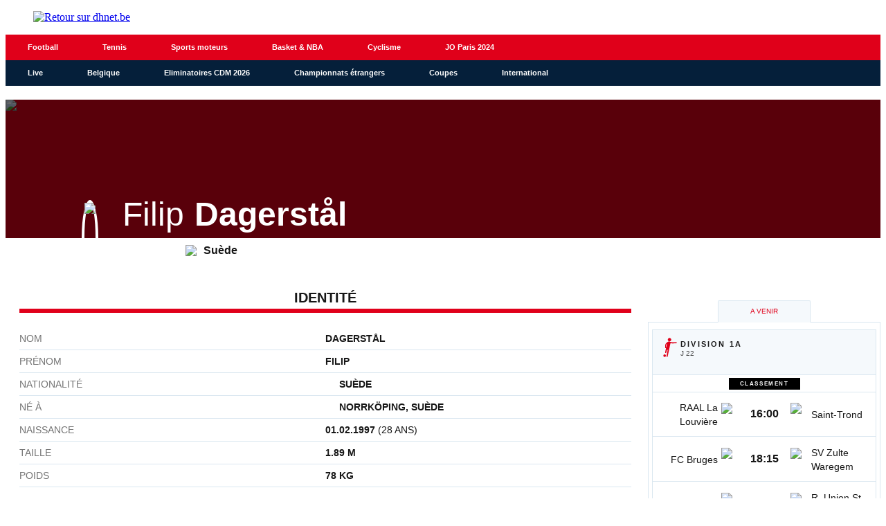

--- FILE ---
content_type: text/html;charset=utf-8
request_url: https://infosports.dhnet.be/football/joueur/86368/filip-dagerstal
body_size: 335820
content:
<!DOCTYPE html><html lang="fr"><head><meta charSet="utf-8"/><meta name="viewport" content="width=device-width,initial-scale=1,minimum-scale=1.0,maximum-scale=5"/><meta name="robots" content="index, follow, noarchive, max-snippet:-1, max-image-preview:large, max-video-preview:-1"/><title>Dagerst&aring;l (Filip  Dagerst&aring;l) - Football - La Derni&egrave;re Heure - La DH/Les Sports+</title><meta name="description" content="Toute l&#x27;actualité belge, internationale, régionale et sportive, c&#x27;est sur DH Les Sports+"/><meta name="author" content="La DH/Les Sports+"/><meta property="article:author" content="La DH/Les Sports+"/><meta name="DHnet" content="Toute l&#x27;actualité belge, internationale, régionale et sportive, c&#x27;est sur DH Les Sports+"/><meta name="google-signin-client_id" content="498974206704-o1ti9c42uqqju540ij1c63fh0oj8itel.apps.googleusercontent.com"/><meta name="google-signin-scope" content="profile email"/><meta name="apple-itunes-app" content="app-id=441452524"/><meta name="google-play-app" content="app-id=com.saipm.dh"/><meta name="google-site-verification" content="HDRxLAcbxlK1Qe8_fQRqMe7qqyntSwX4y31LiC3WAVA"/><meta name="msvalidate.01" content="2150FF283D329BA7652C8642E7F57DD2"/><meta name="dailymotion-domain-verification" content="dm9qt7xkm5fj6m686"/><meta id="FBappId" property="fb:app_id" content="463125397122134"/><meta property="og:type" content="website"/><meta property="og:title"/><meta property="og:description" content="Toute l&#x27;actualité belge, internationale, régionale et sportive, c&#x27;est sur DH Les Sports+"/><meta property="og:site_name" content="DHnet"/><script>
          </script>
            <meta property="og:image" content="https://www.dhnet.be/pf/resources/images/dhnet/logoSeo.svg?d=770" />
          <script></script><meta name="twitter:card" content="summary_large_image"/><meta name="twitter:creator" content="La DH/Les Sports+"/><meta name="twitter:title"/><meta name="twitter:description" content="Toute l&#x27;actualité belge, internationale, régionale et sportive, c&#x27;est sur DH Les Sports+"/><meta name="twitter:image" content="https://www.dhnet.be/pf/resources/images/dhnet/logoSeo.svg?d=770"/><meta name="cXenseParse:recs:recommendable" content="false"/><meta name="theme-color" content="#051f3a"/><link rel="preconnect" href="https://sdk.privacy-center.org"/><link rel="dns-prefetch" href="https://sdk.privacy-center.org"/><link rel="dns-prefetch" href="https://gabe.hit.gemius.pl"/><link rel="dns-prefetch" href="https://ls.hit.gemius.pl"/><link rel="preconnect" href="https://cdn-eu.piano.io/api/tinypass.min.js"/><link rel="dns-prefetch" href="https://www.googletagmanager.com"/><link rel="dns-prefetch" href="https://scdn.cxense.com"/><script>
            window.didomiEventListeners = window.didomiEventListeners || [];
            window.didomiOnReady = window.didomiOnReady || [];
            window.didomiNoticeIsShown = false;

            window.didomiEventListeners.push({
              event: 'notice.shown',
              listener: () => window.didomiNoticeIsShown = true,
            });

            window.didomiEventListeners.push({
              event: 'notice.hidden',
              listener: () => window.didomiNoticeIsShown = false,
            });
            
            window.didomiOnReady.push((Didomi) => {
              if (false) Didomi.notice.hide();
            });</script><script>window.gdprAppliesGlobally=true;(function(){function n(e){if(!window.frames[e])
            {if(document.body&&document.body.firstChild){var t=document.body;var r=document.createElement("iframe");
            r.style.display="none";r.name=e;r.title=e;t.insertBefore(r,t.firstChild)}else{setTimeout(
            function(){n(e)},5)}}}function e(r,i,o,c,s){function e(e,t,r,n){if(typeof r!=="function"){
            return}if(!window[i]){window[i]=[]}var a=false;if(s){a=s(e,n,r)}if(!a){window[i].push(
            {command:e,version:t,callback:r,parameter:n})}}e.stub=true;e.stubVersion=2;function t(n){
            if(!window[r]||window[r].stub!==true){return}if(!n.data){return}var a=typeof n.data==="string";
            var e;try{e=a?JSON.parse(n.data):n.data}catch(t){return}if(e[o]){var i=e[o];window[r]
            (i.command,i.version,function(e,t){var r={};r[c]={returnValue:e,success:t,callId:i.callId};
            n.source?.postMessage(a?JSON.stringify(r):r,"*")},i.parameter)}}if(typeof window[r]!=="function"){
            window[r]=e;if(window.addEventListener){window.addEventListener("message",t,false)}else{
            window.attachEvent("onmessage",t)}}}e("__tcfapi","__tcfapiBuffer","__tcfapiCall","__tcfapiReturn");
            n("__tcfapiLocator");(function(e,t){var r=document.createElement("link");r.rel="preconnect";r.as="script";
            var n=document.createElement("link");n.rel="dns-prefetch";n.as="script";
            var a=document.createElement("link");a.rel="preload";a.as="script";var i=document.createElement("script");
            i.id="spcloader";i.type="text/javascript";i["async"]=true;i.charset="utf-8";
            var o="https://sdk.privacy-center.org/"+e+"/loader.js?target_type=notice&target="+t;
            r.href="https://sdk.privacy-center.org/";n.href="https://sdk.privacy-center.org/";
            a.href=o;i.src=o;var c=document.getElementsByTagName("script")[0];c.parentNode.insertBefore(r,c);
            c.parentNode.insertBefore(n,c);c.parentNode.insertBefore(a,c);c.parentNode.insertBefore(i,c)})
            ("cc4f85a8-c8fa-4cde-a4fe-bc6383fdff93","mmTkkHYy")})();</script><script async="">
        var pp_gemius_identifier =
          '.RqV9iN6JbvSElHjCnSoHsQL7FkWA2wBya_glw.L3JL.J7';
        var pp_gemius_use_cmp = true;
        var pp_gemius_cmp_timeout = Infinity;
        var pp_gemius_cmp_purposes = {1:[1,5],2:[1,8,9,10]};
        var pp_gemius_extraparameters = new Array(
          'lan=FR',
          'key=actualite',
          'subs=sports/partenaires/title',
          'free=partenaires/title'
        );
        // lines below shouldn't be edited
        (function (d, t) {
          try {
            var gt = d.createElement(t),
              s = d.getElementsByTagName(t)[0],
              l = 'http' + (location.protocol == 'https:' ? 's' : '');
            gt.setAttribute('async', 'async');
            gt.setAttribute('defer', 'defer');
            gt.src = l + '://gabe.hit.gemius.pl/xgemius.min.js';
            s.parentNode.insertBefore(gt, s);
          } catch (e) {}
        })(document, 'script');</script><link rel="icon" sizes="32x32" href="https://www.dhnet.be/pf/resources/images/dhnet/favicon.ico?d=770"/><link rel="icon" sizes="180x180" href="https://www.dhnet.be/pf/resources/images/dhnet/iconMain-180.png?d=770"/><link rel="icon" sizes="512x512" href="https://www.dhnet.be/pf/resources/images/dhnet/iconMain-512.png?d=770"/><link rel="apple-touch-icon" sizes="20x20" href="https://www.dhnet.be/pf/resources/images/dhnet/apple-touch-icon/apple-touch-icon-20.png?d=770"/><link rel="apple-touch-icon" sizes="29x29" href="https://www.dhnet.be/pf/resources/images/dhnet/apple-touch-icon/apple-touch-icon-29.png?d=770"/><link rel="apple-touch-icon" sizes="40x40" href="https://www.dhnet.be/pf/resources/images/dhnet/apple-touch-icon/apple-touch-icon-40.png?d=770"/><link rel="apple-touch-icon" sizes="57x57" href="https://www.dhnet.be/pf/resources/images/dhnet/apple-touch-icon/apple-touch-icon-57.png?d=770"/><link rel="apple-touch-icon" sizes="58x58" href="https://www.dhnet.be/pf/resources/images/dhnet/apple-touch-icon/apple-touch-icon-58.png?d=770"/><link rel="apple-touch-icon" sizes="60x60" href="https://www.dhnet.be/pf/resources/images/dhnet/apple-touch-icon/apple-touch-icon-60.png?d=770"/><link rel="apple-touch-icon" sizes="76x76" href="https://www.dhnet.be/pf/resources/images/dhnet/apple-touch-icon/apple-touch-icon-76.png?d=770"/><link rel="apple-touch-icon" sizes="87x87" href="https://www.dhnet.be/pf/resources/images/dhnet/apple-touch-icon/apple-touch-icon-87.png?d=770"/><link rel="apple-touch-icon" sizes="114x114" href="https://www.dhnet.be/pf/resources/images/dhnet/apple-touch-icon/apple-touch-icon-114.png?d=770"/><link rel="apple-touch-icon" sizes="120x120" href="https://www.dhnet.be/pf/resources/images/dhnet/apple-touch-icon/apple-touch-icon-120.png?d=770"/><link rel="apple-touch-icon" sizes="152x152" href="https://www.dhnet.be/pf/resources/images/dhnet/apple-touch-icon/apple-touch-icon-152.png?d=770"/><link rel="apple-touch-icon" sizes="167x167" href="https://www.dhnet.be/pf/resources/images/dhnet/apple-touch-icon/apple-touch-icon-167.png?d=770"/><link rel="apple-touch-icon" sizes="180x180" href="https://www.dhnet.be/pf/resources/images/dhnet/apple-touch-icon/apple-touch-icon-180.png?d=770"/><script type="application/javascript" id="polyfill-script">if(!Array.prototype.includes||!(window.Object && window.Object.assign)||!window.Promise||!window.Symbol||!window.fetch){document.write('<script type="application/javascript" src="https://www.dhnet.be/pf/dist/engine/polyfill.js?d=770&mxId=00000000" defer=""><\/script>')}</script><script id="fusion-engine-react-script" type="application/javascript" src="https://www.dhnet.be/pf/dist/engine/react.js?d=770&amp;mxId=00000000" defer=""></script><script id="fusion-engine-combinations-script" type="application/javascript" src="https://www.dhnet.be/pf/dist/components/combinations/_partners.js?d=770&amp;mxId=00000000" defer=""></script><style>
            @font-face {
                font-family: 'Open Sans';
                font-style: normal;
                font-weight: 400;
                src: url('https://www.dhnet.be/pf/resources/fonts/dhnet/open-sans-v27-latin-regular.woff2?d=770') format('woff2'),url('https://www.dhnet.be/pf/resources/fonts/dhnet/open-sans-v27-latin-regular.woff?d=770') format('woff');
                font-display: swap;
            }
            @font-face {
                font-family: 'Open Sans';
                font-style: normal;
                font-weight: 500;
                src: url('https://www.dhnet.be/pf/resources/fonts/dhnet/open-sans-v27-latin-500.woff2?d=770') format('woff2'),url('https://www.dhnet.be/pf/resources/fonts/dhnet/open-sans-v27-latin-500.woff?d=770') format('woff');
                font-display: swap;
            }
            @font-face {
                font-family: 'Open Sans';
                font-style: normal;
                font-weight: 700;
                src: url('https://www.dhnet.be/pf/resources/fonts/dhnet/open-sans-v27-latin-700.woff2?d=770') format('woff2'),url('https://www.dhnet.be/pf/resources/fonts/dhnet/open-sans-v27-latin-700.woff?d=770') format('woff');
                font-display: swap;
            }</style><link rel="preload" as="style" href="https://www.dhnet.be/pf/resources/dist/dhnet/css/styles.css?d=770"/><link rel="preload" href="https://www.dhnet.be/pf/resources/fonts/dhnet/open-sans-v27-latin-regular.woff2?d=770" as="font" type="font/woff2" crossorigin="anonymous"/><link rel="preload" href="https://www.dhnet.be/pf/resources/fonts/dhnet/open-sans-v27-latin-700.woff2?d=770" as="font" type="font/woff2" crossorigin="anonymous"/><link rel="stylesheet" href="https://www.dhnet.be/pf/resources/dist/dhnet/css/styles.css?d=770"/><script>(function(w,d,s,l,i){w[l]=w[l]||[];w[l].push({'gtm.start':
                new Date().getTime(),event:'gtm.js'});var f=d.getElementsByTagName(s)[0],
                j=d.createElement(s),dl=l!='dataLayer'?'&l='+l:'';j.async=true;j.src=
                'https://www.googletagmanager.com/gtm.js?id='+i+dl;f.parentNode.insertBefore(j,f);
                })(window,document,'script','dataLayer','GTM-WPVNNM');</script><script>
  window._pac = window._pac || {};
  _pac.enableExtendedOptout = true;

    window.pdl = window.pdl || {};
    window.pdl.requireConsent = "v2";
    window.pdl.consent = {
      defaultPreset: {
        PA: "opt-out",
      },
    };
</script><link rel="stylesheet" href="/cache/css/all/all.txtdirection_ltr.reflanguage_2.content.css?ver=a278c5a5414ff67a3bc293e83b351e3c" /><link rel="stylesheet" href="/cache/css/football/footballplayer/footballplayer.refpage_2550.txtdirection_ltr.reflanguage_2.content.css?ver=c1885072bd289705ff7c1017c66dc661" /><script type="text/javascript" src="/cache/js/all/all.reflanguage_2.content.js?ver=272a1b2622628e7a1b21251dc1491472" async>
                            </script>
<!-- Google Tag Manager -->
<script>(function(w,d,s,l,i){w[l]=w[l]||[];w[l].push({'gtm.start':
new Date().getTime(),event:'gtm.js'});var f=d.getElementsByTagName(s)[0],
j=d.createElement(s),dl=l!='dataLayer'?'&l='+l:'';j.async=true;j.src=
'https://www.googletagmanager.com/gtm.js?id='+i+dl;f.parentNode.insertBefore(j,f);
})(window,document,'script','dataLayer','GTM-WPVNNM');</script>
<!-- End Google Tag Manager -->

<script async src='https://securepubads.g.doubleclick.net/tag/js/gpt.js'></script>
<script async src='https://scdn.cxense.com/cx.js'></script>
<script async src='https://scdn.cxense.com/track_banners_init.js'></script>

<script type="text/javascript">
    let adunitPath = '/22133500099/infosports.dhnet.be';
    var pathArray = window.location.href.split( '/' );

    if(pathArray[3] == '' ||  pathArray[3] == 'undefined'){
        adunitPath = adunitPath.concat("/", "homepage");
    }else{
        adunitPath = adunitPath.concat("/", pathArray[3]);
        if(pathArray[4] !== '' ||  pathArray[4] !== 'undefined'){
            adunitPath = adunitPath.concat("/", pathArray[4]);
        };
        if(pathArray[5] !== '' ||  pathArray[5] !== 'undefined'){
            adunitPath = adunitPath.concat("/", pathArray[5]);
        };
    }

    const dmpSiteId = '1144067785159202749';
    const dmpOrigin = 'dhnet.be';
    const dmpPrefix = 'mvh';
    var adsQueryString = window.location.search;
    var adsUrlParams = new URLSearchParams(adsQueryString);
    var adsDebugAds = adsUrlParams.get('debugAds');
    var debugAds = false;
    const dmpSegmentsPqid = '7ee6b48bb9242ab37c10f7b5b875e9240162c6dc';
    const dmpOriginPqid = 'd1ce6f9bd16216214e9bcd654d9cf203f2fd0a67';
    const dmpSyncPqid = 'cb886ff8c809569c3039cfbbe61a5a9108296482';
    const dmpSyncPubmaticId = '160240';
    const dmpSyncImproveId = '1549';
    const rnd = Math.floor(Math.random() * 999999);
    const adskeyConnect = localStorage.getItem('USER_ADSKEY_CONNECT') !== null ? localStorage.getItem('USER_ADSKEY_CONNECT')    : '';
    const id5UIserId = localStorage.getItem('id5Data') !== null && typeof JSON.parse(localStorage.getItem('id5Data')).userId !== 'undefined' ? JSON.parse(localStorage.getItem('id5Data')).userId : '';

    if(typeof adsDebugAds !== "undefined" && adsDebugAds !== "" && adsDebugAds !== null && adsDebugAds === "true"){
        debugAds = true;
    };

    var cX = window.cX || { tcf20: true };
    cX.callQueue = cX.callQueue || [];
    cX.callQueue.push([ 
        'invoke',
        function() {
            cX.setSiteId(dmpSiteId);
            cX.setEventAttributes({ origin: dmpOrigin, persistedQueryId: dmpOriginPqid });
            cX.sendPageViewEvent();
            cX.sync('appnexus');
            cX.sync({ partner: 'pubmatic', customerId: dmpSyncPubmaticId });
            cX.sync({ partner: 'imdigital', customerId: dmpSyncImproveId });
            if (adskeyConnect !== null && adskeyConnect !== '') {
                cX.addExternalId({ id: adskeyConnect, type: dmpPrefix });
                const apiUrl =
                    'https://api.cxense.com/profile/user/external/link/update?callback={{callback}}' +
                    '&persisted=' +
                    encodeURIComponent(dmpSyncPqid) +
                    '&json=' +
                    encodeURIComponent(
                        cX.JSON.stringify({
                            id: adskeyConnect,
                            type: dmpPrefix,
                            cxid: cX.getUserId(),
                        })
                    );
                    cX.jsonpRequest(apiUrl, function() {});
            }
            if (id5UIserId !== null && id5UIserId !== '') {
                cX.sync({ partner: 'idf', userId: id5UIserId });
            }
            const cxData = {};
            cxData.cxPrnd = cX.getPageContext().pageViewRandom;
            cxData.cxUserid = cX.getUserId();
            cxData.cxCxenseUserId = cX.getCxenseUserId();
            cxData.cxSegments = cX.getUserSegmentIds({ persistedQueryId: dmpSegmentsPqid });
            cxData.cxSiteId = dmpSiteId;
            cxData.cxAdskeyConnect = adskeyConnect;
            cxData.cxSitegroupPrefix = dmpPrefix;
            localStorage.setItem('cxData', JSON.stringify(cxData));
            if(debugOw){
                console.log('[DEBUGADS] : DMP callQueue.push() executed' + JSON.stringify(cxData) );
            }
        },
    ]);
</script>

<script>
    let gamCxUserid = '';
    let gamCxSegments = '';
    let gamCxSiteId = '';
    let gamCxPrnd = '';
    let cxData;
    try {
        cxData = JSON.parse(localStorage.getItem('cxData')) || {};
    } catch (e) {
        throw new Error(`[DEBUGADS] : Error when cxData is parsed: `);
    }

    if (
        typeof cxData.cxPrnd != 'undefined' &&
        typeof cxData.cxUserid != 'undefined' &&
        typeof cxData.cxSegments != 'undefined' &&
        typeof cxData.cxSiteId != 'undefined'
    ) {
        gamCxPrnd = cxData.cxPrnd;
        gamCxUserid = cxData.cxUserid;
        gamCxSegments = cxData.cxSegments;
        gamCxSiteId = cxData.cxSiteId;
    }

    window.googletag = window.googletag || {cmd: []};
    googletag.cmd.push(function() {
        var lbmapping = googletag.sizeMapping()
                                 .addSize([0, 0], [[320, 100]])
                                 .addSize([768, 0], [[728, 90]])
                                 .build();

        googletag.pubads().enableSingleRequest();
        googletag.pubads().enableLazyLoad({
            fetchMarginPercent: 500,
            renderMarginPercent: 100,
            mobileScaling: 2.0,
        });
        if (adskeyConnect !== null && adskeyConnect !== '') {
            googletag.pubads().setPublisherProvidedId(adskeyConnect);
        };
        if(debugAds){
            googletag.pubads().setTargeting('debugAds', ['true']);
        };
        googletag.pubads().setTargeting('CxSegments', gamCxSegments);
        googletag.pubads().setTargeting('cxid', gamCxUserid);
        googletag.pubads().setTargeting('cxsiteid', gamCxSiteId);
        googletag.pubads().setTargeting('cxprnd', gamCxPrnd);
        googletag.pubads().set('page_url', window.location.href);
        googletag.pubads().collapseEmptyDivs();

        googletag.defineSlot(adunitPath, [[728,90],[320,100]], 'div-gpt-leaderboard')
                 .setTargeting('adslot', ['leaderboard'])
                 .setTargeting('position', ['1'])
                 .defineSizeMapping(lbmapping)
                 .addService(googletag.pubads());
        googletag.defineSlot(adunitPath, [[300,250],[300,600]], 'div-gpt-rectangle')
                 .setTargeting('adslot', ['rectangle'])
                 .setTargeting('position', ['1'])
                 .addService(googletag.pubads());
        googletag.enableServices();
    });
</script>
</head><body class="DHNET PARTNERS-Page"><header class="ap-LayoutHeader"><div class="ap-PartnersMenu SPORTS"><div class="ap-PartnersMenu-container"><div class="ap-PartnersMenu-item"><a href="https://www.dhnet.be/" target="_self" title="Retour sur dhnet.be" class="ap-LogoMenu"><figure class=""><div class="relative"><img class="" style="opacity:1" alt="Retour sur dhnet.be" width="188" height="45" fetchpriority="high" src="https://www.dhnet.be/pf/resources/images/dhnet/logoMain-red.svg?d=770"/></div></figure></a></div></div></div></header><div data-wallpaper-spacer="true" class="ap-LayoutBody container"><main class="ap-LayoutBody-main">
<!-- Google Tag Manager (noscript) -->
<noscript><iframe src="https://www.googletagmanager.com/ns.html?id=GTM-WPVNNM"
height="0" width="0" style="display:none;visibility:hidden"></iframe></noscript>
<!-- End Google Tag Manager (noscript) -->
<div class="div_idalgo_container div_idalgo_page" data-mobile="1">
    <div class="div_idalgo_header">
        <div class="div_idalgo_menu div_idalgo_menu_type_1"><nav class="nav_idalgo_menu" is_display="false"><ul class="ul_idalgo_menu"><li class="li_idalgo_menu" ref_menu="2034"><a class="a_idalgo_menu" href="/"><span class="span_idalgo_menu">Football</span></a></li>
<li class="li_idalgo_menu" ref_menu="2268"><a class="a_idalgo_menu" href="/tennis/score-center"><span class="span_idalgo_menu">Tennis</span></a></li>
<li class="li_idalgo_menu" ref_menu="2269"><a class="a_idalgo_menu" href="/sports-mecaniques/calendrier-saison"><span class="span_idalgo_menu">Sports moteurs</span></a></li>
<li class="li_idalgo_menu" ref_menu="2272"><a class="a_idalgo_menu" href="/basket/score-center"><span class="span_idalgo_menu">Basket &amp; NBA</span></a></li>
<li class="li_idalgo_menu" ref_menu="2886"><a class="a_idalgo_menu" href="/cyclisme"><span class="span_idalgo_menu">Cyclisme</span></a></li>
<li class="li_idalgo_menu" ref_menu="3868"><a class="a_idalgo_menu" href="/jeux-olympiques/calendrier"><span class="span_idalgo_menu">JO Paris 2024</span></a></li>
</ul>
<button class="button_idalgo_menu idalgo_sprite" onclick="iDalgo.menu.buttonOpenCloseResponsive(this);return(false);">Sports</button></nav>
</div><div class="div_idalgo_menu div_idalgo_menu_type_3"><nav class="nav_idalgo_menu" is_display="false"><ul class="ul_idalgo_menu"><li class="li_idalgo_menu" ref_menu="2032"><a class="a_idalgo_menu" href="/"><span class="span_idalgo_menu">Live</span></a></li>
<li class="li_idalgo_menu" ref_menu="2053" onclick="iDalgo.menu.clickLink(this);">
<a class="a_idalgo_menu"><span class="span_idalgo_menu">Belgique</span></a><nav class="nav_idalgo_menu_submenu" is_display="false" ref_menu="2053"><ul class="ul_idalgo_menu_submenu"><li class="li_idalgo_menu_submenu" ref_menu="2057"><a class="a_idalgo_menu_submenu" href="/football/division-1a/resultats-et-classements"><span class="span_idalgo_menu_submenu">Jupiler Pro League</span></a></li>
<li class="li_idalgo_menu_submenu" ref_menu="2058"><a class="a_idalgo_menu_submenu" href="/football/challenger-pro-league/resultats-et-classements"><span class="span_idalgo_menu_submenu">Challenger Pro League</span></a></li>
<li class="li_idalgo_menu_submenu" ref_menu="2059"><a class="a_idalgo_menu_submenu" href="/football/coupe-belgique/resultats-et-classements"><span class="span_idalgo_menu_submenu">Croky Cup</span></a></li>
</ul>
<button class="button_idalgo_menu idalgo_sprite" onclick="iDalgo.menu.buttonOpenCloseResponsive(this);return(false);"></button><button class="button_idalgo_submenu_close">X</button></nav>
</li>
<li class="li_idalgo_menu" ref_menu="3770"><a class="a_idalgo_menu" href="/football/eliminatoires-de-la-coupe-du-monde/resultats-et-classements"><span class="span_idalgo_menu">Eliminatoires CDM 2026</span></a></li>
<li class="li_idalgo_menu" ref_menu="2054" onclick="iDalgo.menu.clickLink(this);">
<a class="a_idalgo_menu"><span class="span_idalgo_menu">Championnats &eacute;trangers</span></a><nav class="nav_idalgo_menu_submenu" is_display="false" ref_menu="2054"><ul class="ul_idalgo_menu_submenu"><li class="li_idalgo_menu_submenu" ref_menu="2060"><a class="a_idalgo_menu_submenu" href="/football/premier-league/resultats-et-classements"><span class="span_idalgo_menu_submenu">Premier League</span></a></li>
<li class="li_idalgo_menu_submenu" ref_menu="2062"><a class="a_idalgo_menu_submenu" href="/football/liga/resultats-et-classements"><span class="span_idalgo_menu_submenu">Liga</span></a></li>
<li class="li_idalgo_menu_submenu" ref_menu="2064"><a class="a_idalgo_menu_submenu" href="/football/bundesliga/resultats-et-classements"><span class="span_idalgo_menu_submenu">Bundesliga</span></a></li>
<li class="li_idalgo_menu_submenu" ref_menu="2065"><a class="a_idalgo_menu_submenu" href="/football/calcio/resultats-et-classements"><span class="span_idalgo_menu_submenu">Serie A</span></a></li>
<li class="li_idalgo_menu_submenu" ref_menu="2066"><a class="a_idalgo_menu_submenu" href="/football/ligue-1/resultats-et-classements"><span class="span_idalgo_menu_submenu">Ligue 1</span></a></li>
</ul>
<button class="button_idalgo_menu idalgo_sprite" onclick="iDalgo.menu.buttonOpenCloseResponsive(this);return(false);"></button><button class="button_idalgo_submenu_close">X</button></nav>
</li>
<li class="li_idalgo_menu" ref_menu="2036" onclick="iDalgo.menu.clickLink(this);">
<a class="a_idalgo_menu"><span class="span_idalgo_menu">Coupes</span></a><nav class="nav_idalgo_menu_submenu" is_display="false" ref_menu="2036"><ul class="ul_idalgo_menu_submenu"><li class="li_idalgo_menu_submenu" ref_menu="2037"><a class="a_idalgo_menu_submenu" href="/football/ligue-des-champions/resultats-et-classements"><span class="span_idalgo_menu_submenu">Ligue des Champions</span></a></li>
<li class="li_idalgo_menu_submenu" ref_menu="2074"><a class="a_idalgo_menu_submenu" href="/football/ligue-europa/resultats-et-classements"><span class="span_idalgo_menu_submenu">Ligue Europa</span></a></li>
<li class="li_idalgo_menu_submenu" ref_menu="3876"><a class="a_idalgo_menu_submenu" href="/football/ligue-conference/resultats-et-classements"><span class="span_idalgo_menu_submenu">Ligue Conf&eacute;rence</span></a></li>
<li class="li_idalgo_menu_submenu" ref_menu="2075"><a class="a_idalgo_menu_submenu" href="/football/fa-cup/resultats-et-classements"><span class="span_idalgo_menu_submenu">FA Cup</span></a></li>
<li class="li_idalgo_menu_submenu" ref_menu="2076"><a class="a_idalgo_menu_submenu" href="/football/league-cup/resultats-et-classements"><span class="span_idalgo_menu_submenu">League Cup</span></a></li>
<li class="li_idalgo_menu_submenu" ref_menu="2077"><a class="a_idalgo_menu_submenu" href="/football/coupe-du-roi/resultats-et-classements"><span class="span_idalgo_menu_submenu">Copa del Rey</span></a></li>
<li class="li_idalgo_menu_submenu" ref_menu="2078"><a class="a_idalgo_menu_submenu" href="/football/coupe-allemagne/resultats-et-classements"><span class="span_idalgo_menu_submenu">Coupe d'Allemagne</span></a></li>
<li class="li_idalgo_menu_submenu" ref_menu="2079"><a class="a_idalgo_menu_submenu" href="/football/coppa-italia/resultats-et-classements"><span class="span_idalgo_menu_submenu">Coppa Italia</span></a></li>
<li class="li_idalgo_menu_submenu" ref_menu="2080"><a class="a_idalgo_menu_submenu" href="/football/coupe-de-france/resultats-et-classements"><span class="span_idalgo_menu_submenu">Coupe de France</span></a></li>
</ul>
<button class="button_idalgo_menu idalgo_sprite" onclick="iDalgo.menu.buttonOpenCloseResponsive(this);return(false);"></button><button class="button_idalgo_submenu_close">X</button></nav>
</li>
<li class="li_idalgo_menu" ref_menu="2056" onclick="iDalgo.menu.clickLink(this);">
<a class="a_idalgo_menu"><span class="span_idalgo_menu">International</span></a><nav class="nav_idalgo_menu_submenu" is_display="false" ref_menu="2056"><ul class="ul_idalgo_menu_submenu"><li class="li_idalgo_menu_submenu" ref_menu="2084"><a class="a_idalgo_menu_submenu" href="/football/amicaux-internationaux/resultats-et-classements"><span class="span_idalgo_menu_submenu">Amicaux internationaux</span></a></li>
<li class="li_idalgo_menu_submenu" ref_menu="2085"><a class="a_idalgo_menu_submenu" href="/football/can/resultats-et-classements"><span class="span_idalgo_menu_submenu">CAN 2025</span></a></li>
<li class="li_idalgo_menu_submenu" ref_menu="3995"><a class="a_idalgo_menu_submenu" href="/football/ligue-des-nations/resultats-et-classements"><span class="span_idalgo_menu_submenu">Ligue des Nations 2024/2025</span></a></li>
<li class="li_idalgo_menu_submenu" ref_menu="3998"><a class="a_idalgo_menu_submenu" href="/football/euro-feminin/resultats-et-classements"><span class="span_idalgo_menu_submenu">Euro f&eacute;minin 2025</span></a></li>
<li class="li_idalgo_menu_submenu" ref_menu="3774"><a class="a_idalgo_menu_submenu" href="/football/euro/resultats-et-classements"><span class="span_idalgo_menu_submenu">Euro 2024</span></a></li>
<li class="li_idalgo_menu_submenu" ref_menu="2088"><a class="a_idalgo_menu_submenu" href="/football/copa-america/resultats-et-classements"><span class="span_idalgo_menu_submenu">Copa America 2024</span></a></li>
<li class="li_idalgo_menu_submenu" ref_menu="2082"><a class="a_idalgo_menu_submenu" href="/football/coupe-du-monde/resultats-et-classements"><span class="span_idalgo_menu_submenu">Coupe du monde 2026</span></a></li>
<li class="li_idalgo_menu_submenu" ref_menu="3769"><a class="a_idalgo_menu_submenu" href="/football/eliminatoires-euro/resultats-et-classements"><span class="span_idalgo_menu_submenu">Eliminatoires Euro 2024</span></a></li>
<li class="li_idalgo_menu_submenu" ref_menu="4497"><a class="a_idalgo_menu_submenu" href="/football/coupe-du-monde-des-clubs/resultats-et-classements"><span class="span_idalgo_menu_submenu">Coupe du monde des clubs 2025</span></a></li>
</ul>
<button class="button_idalgo_menu idalgo_sprite" onclick="iDalgo.menu.buttonOpenCloseResponsive(this);return(false);"></button><button class="button_idalgo_submenu_close">X</button></nav>
</li>
</ul>
<button class="button_idalgo_menu idalgo_sprite" onclick="iDalgo.menu.buttonOpenCloseResponsive(this);return(false);"></button></nav>
</div>
    </div>
<!-- BODY START LEADERBOARD -->
<div id='div-gpt-leaderboard' style='margin-top:10px; text-align:center'>
  <script>
    googletag.cmd.push(function() { googletag.display('div-gpt-leaderboard'); });
  </script>
</div>
<!-- BODY END LEADERBOARD -->
<div class="div_idalgo_content_full">
        <div class="div_idalgo_person_header"><div class="div_idalgo_person_header_background"><img class="img_idalgo_person_header_background" src="https://media.api.idalgo.idalgo-hosting.com/Person/1480x240/person_0.jpg">
</div>
<div class="div_idalgo_person_header_background_filter"></div>
<div class="div_idalgo_person_header_content"><div class="div_idalgo_person_header_content_left"><div class="div_idalgo_person_header_content_left_photo"><img class="img_idalgo_person_header_content_left_photo_picture" src="https://media.api.idalgo.idalgo-hosting.com/Person/150x150/person_86368.jpg">
</div>
</div>
<div class="div_idalgo_person_header_content_right"><div class="div_idalgo_person_header_content_right_name"><span class="span_idalgo_person_header_content_right_name_firstname">Filip</span><span class="span_idalgo_person_header_content_right_name_lastname">Dagerst&aring;l</span>
</div>
</div>
</div>
<div class="div_idalgo_person_header_footer"><span class="span_idalgo_person_header_footer_number"></span><div class="div_idalgo_person_header_footer_country"><img class="img_idalgo_person_header_footer_country" src="https://media.api.idalgo.idalgo-hosting.com/Country/20x14/country_24.png"><span class="span_idalgo_person_header_footer_country">Su&egrave;de</span>
</div>
</div>
</div>
        <div class="div_idalgo_content">
            <div class="div_idalgo_player_identity"><div class="idalgo_title1"><h2 class="idalgo_title1">Identit&eacute;</h2>
<div class="idalgo_title1_separator"></div>
</div>
<div class="div_idalgo_player_identity_content"><div class="div_idalgo_player_identity_content_line"><span class="span_idalgo_player_identity_content_line_label">Nom</span><span class="span_idalgo_player_identity_content_line_value">Dagerst&aring;l</span>
</div>
<div class="div_idalgo_player_identity_content_line"><span class="span_idalgo_player_identity_content_line_label">Pr&eacute;nom</span><span class="span_idalgo_player_identity_content_line_value">Filip</span>
</div>
<div class="div_idalgo_player_identity_content_line"><span class="span_idalgo_player_identity_content_line_label">Nationalit&eacute;</span><span class="span_idalgo_player_identity_content_line_value"><img class="img_idalgo_player_identity_content_line_value_country" src="https://media.api.idalgo.idalgo-hosting.com/Country/16x11/country_24.png"><span class="">Su&egrave;de</span></span>
</div>
<div class="div_idalgo_player_identity_content_line"><span class="span_idalgo_player_identity_content_line_label">N&eacute; &agrave;</span><span class="span_idalgo_player_identity_content_line_value"><img class="img_idalgo_player_identity_content_line_value_country" src="https://media.api.idalgo.idalgo-hosting.com/Country/16x11/country_24.png"><span class="">Norrk&ouml;ping, Su&egrave;de</span></span>
</div>
<div class="div_idalgo_player_identity_content_line"><span class="span_idalgo_player_identity_content_line_label">Naissance</span><span class="span_idalgo_player_identity_content_line_value">01.02.1997<span class="span_idalgo_player_identity_content_line_value_subinfo"> (28 ans)</span></span>
</div>
<div class="div_idalgo_player_identity_content_line"><span class="span_idalgo_player_identity_content_line_label">Taille</span><span class="span_idalgo_player_identity_content_line_value">1.89 m</span>
</div>
<div class="div_idalgo_player_identity_content_line"><span class="span_idalgo_player_identity_content_line_label">Poids</span><span class="span_idalgo_player_identity_content_line_value">78 Kg</span>
</div>
</div>
</div><div class="div_idalgo_content_player_statistic div_idalgo_content_football_statistic"><div class="idalgo_title1 div_idalgo_pointer" id="idalgo_content_player_statistic_title" onclick='iDalgo.ToggleClass("idalgo_content_player_statistic_content", "idalgo_action_show", "idalgo_action_hide");iDalgo.ToggleClass("idalgo_content_player_statistic_title_sprite", "idalgo_title1_icon_show", "idalgo_title1_icon_hide")'><h2 class="idalgo_title1">Statistiques</h2>
<span class="idalgo_title1_icon_show" id="idalgo_content_player_statistic_title_sprite"></span>
</div>
<div class="div_idalgo_content_statistic_average idalgo_action_show" id="idalgo_content_player_statistic_content"></div>
</div><div class="div_idalgo_player_calendar div_idalgo_football_player_calendar idalgo_player_calendar_player"></div><div class="div_idalgo_copyright" id="idalgo_copyright"><a class="a_idalgo_copyright" href="http://www.idalgo.fr" title="iDalgo.fr" rel="nofollow">&copy;iDalgo</a>
</div>
        </div>
        <div class="div_idalgo_aside">
            <div class="div_idalgo_content_sport_score_center" id="idalgo_content_sport_score_center" data-uri="refLanguage=2&amp;refPage=2550"><div class="div_idalgo_content_sport_score_center_filter_discipline"><ul class="ul_idalgo_content_sport_score_center_filter_discipline"><li class="li_idalgo_content_sport_score_center_filter_discipline"><button data-discipline="17" data-status="off" title="Football"><svg viewBox="0 0 120 120"><g><circle cx="60" cy="60" r="59" class="bg"></circle><path d="M64.8232 28.0132C64.6363 28.9579 64.2627 29.8559 63.7242 30.6544C63.1857 31.4529 62.4933 32.1359 61.6874 32.6633C60.8815 33.1908 59.9785 33.5521 59.0312 33.726C58.0839 33.9 57.1113 33.8831 56.1707 33.6763C54.283 33.2606 52.6332 32.1222 51.5746 30.505C50.5161 28.8878 50.1329 26.9205 50.5071 25.0242C50.6797 24.0615 51.0437 23.1431 51.5775 22.3234C52.1112 21.5037 52.804 20.7994 53.6147 20.2521C54.4255 19.7049 55.3377 19.3257 56.2976 19.1372C57.2574 18.9486 58.2453 18.9545 59.2029 19.1544C60.1604 19.3543 61.0681 19.7443 61.8723 20.3011C62.6765 20.8579 63.3609 21.5704 63.8849 22.3963C64.4089 23.2223 64.7619 24.1449 64.9231 25.1097C65.0843 26.0744 65.0503 27.0617 64.8232 28.0132Z"></path><path d="M42.0123 95.5795C42.0123 97.0397 41.4322 98.4402 40.3996 99.4727C39.367 100.505 37.9665 101.085 36.5062 101.085C35.0458 101.085 33.6453 100.505 32.6127 99.4727C31.5801 98.4402 31 97.0397 31 95.5795C31 94.1192 31.5801 92.7188 32.6127 91.6862C33.6453 90.6537 35.0458 90.0736 36.5062 90.0736C37.9665 90.0736 39.367 90.6537 40.3996 91.6862C41.4322 92.7188 42.0123 94.1192 42.0123 95.5795Z"></path><path d="M88.3432 37.6878C88.1451 37.4663 87.9027 37.2888 87.6317 37.1669C87.3607 37.045 87.0672 36.9813 86.77 36.9799C79.1941 37.902 71.5344 37.902 63.9586 36.9799C62.4234 36.6131 60.9232 36.113 59.4749 35.4854L58.5311 34.7775L57.5084 34.3842H54.362C53.4205 34.429 52.5034 34.6988 51.6876 35.1708C49.4739 36.0665 47.4664 37.4048 45.7881 39.1036C43.7957 40.627 42.1388 42.5448 40.9208 44.7371C39.7027 46.9295 38.9497 49.3494 38.7087 51.8457C38.6702 54.9987 38.8278 58.151 39.1806 61.2844C39.1063 61.5413 39.1063 61.814 39.1806 62.0709C39.3246 62.3098 39.5159 62.5166 39.7428 62.6788C39.9697 62.841 40.2273 62.9551 40.4999 63.014C40.7725 63.0729 41.0543 63.0755 41.3279 63.0215C41.6016 62.9676 41.8613 62.8582 42.0911 62.7002C42.4185 62.5153 42.6833 62.2369 42.8515 61.9005C43.0197 61.5642 43.0836 61.1853 43.035 60.8125C41.7614 56.5405 41.8438 51.9788 43.271 47.7557C44.1188 46.1381 45.2667 44.6967 46.6534 43.5083C44.2936 54.756 38.7874 81.1055 38.7874 81.1055C38.7439 81.2865 38.7439 81.4752 38.7874 81.6561C38.8071 82.3174 39.0786 82.9462 39.5465 83.414C40.0143 83.8818 40.6431 84.1534 41.3045 84.1731C41.8104 84.1784 42.3061 84.0311 42.727 83.7505C43.148 83.4699 43.4746 83.069 43.6643 82.6C43.6643 82.6 43.6643 82.6 43.6643 82.128L46.8893 70.3297C47.3734 70.1619 47.8998 70.1619 48.3839 70.3297C48.6424 70.3783 48.8879 70.4804 49.1046 70.6294C49.3213 70.7784 49.5045 70.971 49.6424 71.195L44.7655 98.0951C44.6984 98.4205 44.696 98.7559 44.7585 99.0822C44.8209 99.4085 44.9471 99.7192 45.1297 99.9968C45.3123 100.274 45.5478 100.513 45.8227 100.7C46.0977 100.886 46.4067 101.017 46.732 101.084C47.0574 101.151 47.3928 101.154 47.7191 101.091C48.0454 101.029 48.3563 100.902 48.6338 100.72C48.9114 100.537 49.1503 100.302 49.3368 100.027C49.5234 99.752 49.654 99.443 49.7211 99.1176C49.7211 99.1176 61.6774 42.7217 61.7561 41.9352C70.1335 42.8249 78.5892 42.6664 86.9273 41.4632C87.1761 41.4684 87.4232 41.4221 87.6533 41.3274C87.8834 41.2326 88.0915 41.0915 88.2646 40.9127C88.5974 40.5669 88.817 40.1279 88.8938 39.6542C89.0003 39.3081 89.005 38.9387 88.9074 38.5901C88.8097 38.2414 88.6139 37.9282 88.3432 37.6878Z"></path></g></svg></button>
</li>
</ul>
</div>
<div class="div_idalgo_content_sport_score_center_filter_nav"><ul class="ul_idalgo_nav idalgo_clearfix ul_idalgo_nav_tab ul_idalgo_content_sport_score_center_filter_nav"><li class="li_idalgo_left"><a data-tab="0" data-num_match="28" data-code-status="0,1,2">Tous</a>
</li>
<li class="li_idalgo_left"><a data-tab="1" data-num_match="0" data-code-status="1">Live</a><span class="span_navtab_badge"></span>
</li>
<li class="li_idalgo_left"><a class="a_idalgo_active" data-tab="2" data-num_match="28" data-code-status="0">A venir</a>
</li>
<li class="li_idalgo_left"><a data-tab="3" data-num_match="0" data-code-status="2">Termin&eacute;</a>
</li>
</ul>
</div>
<ul class="ul_idalgo_content_sport_score_center_event" id="idalgo_content_sport_score_center_event"></ul>
<ul class="ul_idalgo_content_sport_score_center_competition" id="idalgo_content_sport_score_center_competition"><li class="li_idalgo_content_sport_score_center_competition" style="z-index:100" data-discipline="17"><div class="div_idalgo_content_sport_score_center_competition_title div_idalgo_content_sport_score_center_competition_title_standing"><span class="span_idalgo_content_sport_score_center_competition_title">Division 1A</span><svg viewBox="0 0 120 120" title="Football"><g><circle cx="60" cy="60" r="59" class="bg"></circle><path d="M64.8232 28.0132C64.6363 28.9579 64.2627 29.8559 63.7242 30.6544C63.1857 31.4529 62.4933 32.1359 61.6874 32.6633C60.8815 33.1908 59.9785 33.5521 59.0312 33.726C58.0839 33.9 57.1113 33.8831 56.1707 33.6763C54.283 33.2606 52.6332 32.1222 51.5746 30.505C50.5161 28.8878 50.1329 26.9205 50.5071 25.0242C50.6797 24.0615 51.0437 23.1431 51.5775 22.3234C52.1112 21.5037 52.804 20.7994 53.6147 20.2521C54.4255 19.7049 55.3377 19.3257 56.2976 19.1372C57.2574 18.9486 58.2453 18.9545 59.2029 19.1544C60.1604 19.3543 61.0681 19.7443 61.8723 20.3011C62.6765 20.8579 63.3609 21.5704 63.8849 22.3963C64.4089 23.2223 64.7619 24.1449 64.9231 25.1097C65.0843 26.0744 65.0503 27.0617 64.8232 28.0132Z"></path><path d="M42.0123 95.5795C42.0123 97.0397 41.4322 98.4402 40.3996 99.4727C39.367 100.505 37.9665 101.085 36.5062 101.085C35.0458 101.085 33.6453 100.505 32.6127 99.4727C31.5801 98.4402 31 97.0397 31 95.5795C31 94.1192 31.5801 92.7188 32.6127 91.6862C33.6453 90.6537 35.0458 90.0736 36.5062 90.0736C37.9665 90.0736 39.367 90.6537 40.3996 91.6862C41.4322 92.7188 42.0123 94.1192 42.0123 95.5795Z"></path><path d="M88.3432 37.6878C88.1451 37.4663 87.9027 37.2888 87.6317 37.1669C87.3607 37.045 87.0672 36.9813 86.77 36.9799C79.1941 37.902 71.5344 37.902 63.9586 36.9799C62.4234 36.6131 60.9232 36.113 59.4749 35.4854L58.5311 34.7775L57.5084 34.3842H54.362C53.4205 34.429 52.5034 34.6988 51.6876 35.1708C49.4739 36.0665 47.4664 37.4048 45.7881 39.1036C43.7957 40.627 42.1388 42.5448 40.9208 44.7371C39.7027 46.9295 38.9497 49.3494 38.7087 51.8457C38.6702 54.9987 38.8278 58.151 39.1806 61.2844C39.1063 61.5413 39.1063 61.814 39.1806 62.0709C39.3246 62.3098 39.5159 62.5166 39.7428 62.6788C39.9697 62.841 40.2273 62.9551 40.4999 63.014C40.7725 63.0729 41.0543 63.0755 41.3279 63.0215C41.6016 62.9676 41.8613 62.8582 42.0911 62.7002C42.4185 62.5153 42.6833 62.2369 42.8515 61.9005C43.0197 61.5642 43.0836 61.1853 43.035 60.8125C41.7614 56.5405 41.8438 51.9788 43.271 47.7557C44.1188 46.1381 45.2667 44.6967 46.6534 43.5083C44.2936 54.756 38.7874 81.1055 38.7874 81.1055C38.7439 81.2865 38.7439 81.4752 38.7874 81.6561C38.8071 82.3174 39.0786 82.9462 39.5465 83.414C40.0143 83.8818 40.6431 84.1534 41.3045 84.1731C41.8104 84.1784 42.3061 84.0311 42.727 83.7505C43.148 83.4699 43.4746 83.069 43.6643 82.6C43.6643 82.6 43.6643 82.6 43.6643 82.128L46.8893 70.3297C47.3734 70.1619 47.8998 70.1619 48.3839 70.3297C48.6424 70.3783 48.8879 70.4804 49.1046 70.6294C49.3213 70.7784 49.5045 70.971 49.6424 71.195L44.7655 98.0951C44.6984 98.4205 44.696 98.7559 44.7585 99.0822C44.8209 99.4085 44.9471 99.7192 45.1297 99.9968C45.3123 100.274 45.5478 100.513 45.8227 100.7C46.0977 100.886 46.4067 101.017 46.732 101.084C47.0574 101.151 47.3928 101.154 47.7191 101.091C48.0454 101.029 48.3563 100.902 48.6338 100.72C48.9114 100.537 49.1503 100.302 49.3368 100.027C49.5234 99.752 49.654 99.443 49.7211 99.1176C49.7211 99.1176 61.6774 42.7217 61.7561 41.9352C70.1335 42.8249 78.5892 42.6664 86.9273 41.4632C87.1761 41.4684 87.4232 41.4221 87.6533 41.3274C87.8834 41.2326 88.0915 41.0915 88.2646 40.9127C88.5974 40.5669 88.817 40.1279 88.8938 39.6542C89.0003 39.3081 89.005 38.9387 88.9074 38.5901C88.8097 38.2414 88.6139 37.9282 88.3432 37.6878Z"></path></g></svg><span class="span_idalgo_content_sport_score_center_competition_title_subtitle">Journ&eacute;e 22</span><span class="span_idalgo_content_sport_score_center_competition_title_subtitle_short">J 22</span><div class="div_idalgo_content_sport_score_center_competition_title_standing_action"><span class="span_idalgo_content_sport_score_center_competition_title_standing_action" data-txt-close="Fermer le classement" data-txt-close-short="Fermer" data-txt-open="Classement" onclick="iDalgoScoreCenterEntityOpenCloseStanding(this, 104626, 0, 32, 'Football')">Classement</span>
</div>
</div>
<div class="div_idalgo_content_score_center_standing"></div>
<ul class="ul_idalgo_content_sport_score_center_competition_group"><li class="li_idalgo_content_sport_score_center_competition_group" style="z-index:20"><ul class="ul_idalgo_content_sport_score_center_competition_group_match"><li class="li_idalgo_content_sport_score_center_competition_group_match"><div class="div_idalgo_dom_match div_idalgo_dom_match_football" data-status="0" data-code-status="0" data-match="0-532846" id="idalgo_content_football_score_center_match_532846"><a class="a_idalgo_dom_match_match" href="/football/division-1a/match/532846/raal-la-louviere-saint-trond"><div class="div_idalgo_dom_match_match_localteam"><img class="img_idalgo_dom_match_match_localteam" loading="lazy" src="https://media.api.idalgo.idalgo-hosting.com/Sport/Football/Team/Logo/32x32/logo_809.png"><span class="span_idalgo_dom_match_match_localteam" data-logo="1"><span class="span_idalgo_dom_match_match_localteam_txt">RAAL La Louvi&egrave;re</span><div class="div_idalgo_dom_match_match_localteam_subinfo"></div></span><span class="span_idalgo_dom_match_match_localteam_goal">But</span>
</div>
<div class="div_idalgo_dom_match_match_visitorteam"><span class="span_idalgo_dom_match_match_visitorteam" data-logo="1"><span class="span_idalgo_dom_match_match_visitorteam_txt">Saint-Trond</span><div class="div_idalgo_dom_match_match_visitorteam_subinfo"></div></span><img class="img_idalgo_dom_match_match_visitorteam" loading="lazy" src="https://media.api.idalgo.idalgo-hosting.com/Sport/Football/Team/Logo/32x32/logo_101.png"><span class="span_idalgo_dom_match_match_visitorteam_goal">But</span>
</div>
<div class="div_idalgo_dom_match_match_score"><div class="div_idalgo_score_square div_idalgo_score_square_status_0"><span class="span_idalgo_score_square_time idalgo_date_timezone" data-value-default="Sat Jan 24 2026 16:00:00 +0100" data-format="%R">16:00</span><div class="div_idalgo_score_square_score"><span class="span_idalgo_score_square_score span_idalgo_score_square_score_local"><span class="span_idalgo_score_square_score_txt"></span></span><span class="span_idalgo_score_square_score span_idalgo_score_square_score_visitor"><span class="span_idalgo_score_square_score_txt"></span></span><div class="div_idalgo_score_square_score_status"><span class="span_idalgo_score_square_score_status">A venir</span>
</div>
</div>
</div>
</div>
<div class="div_idalgo_dom_match_match_stadium" style="display:none;"><span class="span_idalgo_dom_match_match_stadium_name"><span class="span_idalgo_dom_match_match_stadium_name_txt">Stade du Tivoli</span></span>
</div>
<div class="div_idalgo_dom_match_match_popup" data-uri="" onclick="iDalgoScoreCenterPopup(this, event)" style="display:none;"></div></a>
</div>
</li>
<li class="li_idalgo_content_sport_score_center_competition_group_match"><div class="div_idalgo_dom_match div_idalgo_dom_match_football" data-status="0" data-code-status="0" data-match="0-532852" id="idalgo_content_football_score_center_match_532852"><a class="a_idalgo_dom_match_match" href="/football/division-1a/match/532852/fc-bruges-sv-zulte-waregem"><div class="div_idalgo_dom_match_match_localteam"><img class="img_idalgo_dom_match_match_localteam" loading="lazy" src="https://media.api.idalgo.idalgo-hosting.com/Sport/Football/Team/Logo/32x32/logo_114.png"><span class="span_idalgo_dom_match_match_localteam" data-logo="1"><span class="span_idalgo_dom_match_match_localteam_txt">FC Bruges</span><div class="div_idalgo_dom_match_match_localteam_subinfo"></div></span><span class="span_idalgo_dom_match_match_localteam_goal">But</span>
</div>
<div class="div_idalgo_dom_match_match_visitorteam"><span class="span_idalgo_dom_match_match_visitorteam" data-logo="1"><span class="span_idalgo_dom_match_match_visitorteam_txt">SV Zulte Waregem</span><div class="div_idalgo_dom_match_match_visitorteam_subinfo"></div></span><img class="img_idalgo_dom_match_match_visitorteam" loading="lazy" src="https://media.api.idalgo.idalgo-hosting.com/Sport/Football/Team/Logo/32x32/logo_1406.png"><span class="span_idalgo_dom_match_match_visitorteam_goal">But</span>
</div>
<div class="div_idalgo_dom_match_match_score"><div class="div_idalgo_score_square div_idalgo_score_square_status_0"><span class="span_idalgo_score_square_time idalgo_date_timezone" data-value-default="Sat Jan 24 2026 18:15:00 +0100" data-format="%R">18:15</span><div class="div_idalgo_score_square_score"><span class="span_idalgo_score_square_score span_idalgo_score_square_score_local"><span class="span_idalgo_score_square_score_txt"></span></span><span class="span_idalgo_score_square_score span_idalgo_score_square_score_visitor"><span class="span_idalgo_score_square_score_txt"></span></span><div class="div_idalgo_score_square_score_status"><span class="span_idalgo_score_square_score_status">A venir</span>
</div>
</div>
</div>
</div>
<div class="div_idalgo_dom_match_match_stadium" style="display:none;"><span class="span_idalgo_dom_match_match_stadium_name"><span class="span_idalgo_dom_match_match_stadium_name_txt">Stade Jan Breydel</span></span>
</div>
<div class="div_idalgo_dom_match_match_popup" data-uri="" onclick="iDalgoScoreCenterPopup(this, event)" style="display:none;"></div></a>
</div>
</li>
<li class="li_idalgo_content_sport_score_center_competition_group_match"><div class="div_idalgo_dom_match div_idalgo_dom_match_football" data-status="0" data-code-status="0" data-match="0-532853" id="idalgo_content_football_score_center_match_532853"><a class="a_idalgo_dom_match_match" href="/football/division-1a/match/532853/oh-louvain-r--union-st--g-"><div class="div_idalgo_dom_match_match_localteam"><img class="img_idalgo_dom_match_match_localteam" loading="lazy" src="https://media.api.idalgo.idalgo-hosting.com/Sport/Football/Team/Logo/32x32/logo_2427.png"><span class="span_idalgo_dom_match_match_localteam" data-logo="1"><span class="span_idalgo_dom_match_match_localteam_txt">OH Louvain</span><div class="div_idalgo_dom_match_match_localteam_subinfo"></div></span><span class="span_idalgo_dom_match_match_localteam_goal">But</span>
</div>
<div class="div_idalgo_dom_match_match_visitorteam"><span class="span_idalgo_dom_match_match_visitorteam" data-logo="1"><span class="span_idalgo_dom_match_match_visitorteam_txt">R. Union St.-G.</span><div class="div_idalgo_dom_match_match_visitorteam_subinfo"></div></span><img class="img_idalgo_dom_match_match_visitorteam" loading="lazy" src="https://media.api.idalgo.idalgo-hosting.com/Sport/Football/Team/Logo/32x32/logo_2695.png"><span class="span_idalgo_dom_match_match_visitorteam_goal">But</span>
</div>
<div class="div_idalgo_dom_match_match_score"><div class="div_idalgo_score_square div_idalgo_score_square_status_0"><span class="span_idalgo_score_square_time idalgo_date_timezone" data-value-default="Sat Jan 24 2026 20:45:00 +0100" data-format="%R">20:45</span><div class="div_idalgo_score_square_score"><span class="span_idalgo_score_square_score span_idalgo_score_square_score_local"><span class="span_idalgo_score_square_score_txt"></span></span><span class="span_idalgo_score_square_score span_idalgo_score_square_score_visitor"><span class="span_idalgo_score_square_score_txt"></span></span><div class="div_idalgo_score_square_score_status"><span class="span_idalgo_score_square_score_status">A venir</span>
</div>
</div>
</div>
</div>
<div class="div_idalgo_dom_match_match_stadium" style="display:none;"><span class="span_idalgo_dom_match_match_stadium_name"><span class="span_idalgo_dom_match_match_stadium_name_txt">King Power at Den Dreef</span></span>
</div>
<div class="div_idalgo_dom_match_match_popup" data-uri="" onclick="iDalgoScoreCenterPopup(this, event)" style="display:none;"></div></a>
</div>
</li>
</ul>
</li>
</ul>
</li>
<li class="li_idalgo_content_sport_score_center_competition" style="z-index:99" data-discipline="17"><div class="div_idalgo_content_sport_score_center_competition_title div_idalgo_content_sport_score_center_competition_title_standing"><span class="span_idalgo_content_sport_score_center_competition_title">Premier League</span><svg viewBox="0 0 120 120" title="Football"><g><circle cx="60" cy="60" r="59" class="bg"></circle><path d="M64.8232 28.0132C64.6363 28.9579 64.2627 29.8559 63.7242 30.6544C63.1857 31.4529 62.4933 32.1359 61.6874 32.6633C60.8815 33.1908 59.9785 33.5521 59.0312 33.726C58.0839 33.9 57.1113 33.8831 56.1707 33.6763C54.283 33.2606 52.6332 32.1222 51.5746 30.505C50.5161 28.8878 50.1329 26.9205 50.5071 25.0242C50.6797 24.0615 51.0437 23.1431 51.5775 22.3234C52.1112 21.5037 52.804 20.7994 53.6147 20.2521C54.4255 19.7049 55.3377 19.3257 56.2976 19.1372C57.2574 18.9486 58.2453 18.9545 59.2029 19.1544C60.1604 19.3543 61.0681 19.7443 61.8723 20.3011C62.6765 20.8579 63.3609 21.5704 63.8849 22.3963C64.4089 23.2223 64.7619 24.1449 64.9231 25.1097C65.0843 26.0744 65.0503 27.0617 64.8232 28.0132Z"></path><path d="M42.0123 95.5795C42.0123 97.0397 41.4322 98.4402 40.3996 99.4727C39.367 100.505 37.9665 101.085 36.5062 101.085C35.0458 101.085 33.6453 100.505 32.6127 99.4727C31.5801 98.4402 31 97.0397 31 95.5795C31 94.1192 31.5801 92.7188 32.6127 91.6862C33.6453 90.6537 35.0458 90.0736 36.5062 90.0736C37.9665 90.0736 39.367 90.6537 40.3996 91.6862C41.4322 92.7188 42.0123 94.1192 42.0123 95.5795Z"></path><path d="M88.3432 37.6878C88.1451 37.4663 87.9027 37.2888 87.6317 37.1669C87.3607 37.045 87.0672 36.9813 86.77 36.9799C79.1941 37.902 71.5344 37.902 63.9586 36.9799C62.4234 36.6131 60.9232 36.113 59.4749 35.4854L58.5311 34.7775L57.5084 34.3842H54.362C53.4205 34.429 52.5034 34.6988 51.6876 35.1708C49.4739 36.0665 47.4664 37.4048 45.7881 39.1036C43.7957 40.627 42.1388 42.5448 40.9208 44.7371C39.7027 46.9295 38.9497 49.3494 38.7087 51.8457C38.6702 54.9987 38.8278 58.151 39.1806 61.2844C39.1063 61.5413 39.1063 61.814 39.1806 62.0709C39.3246 62.3098 39.5159 62.5166 39.7428 62.6788C39.9697 62.841 40.2273 62.9551 40.4999 63.014C40.7725 63.0729 41.0543 63.0755 41.3279 63.0215C41.6016 62.9676 41.8613 62.8582 42.0911 62.7002C42.4185 62.5153 42.6833 62.2369 42.8515 61.9005C43.0197 61.5642 43.0836 61.1853 43.035 60.8125C41.7614 56.5405 41.8438 51.9788 43.271 47.7557C44.1188 46.1381 45.2667 44.6967 46.6534 43.5083C44.2936 54.756 38.7874 81.1055 38.7874 81.1055C38.7439 81.2865 38.7439 81.4752 38.7874 81.6561C38.8071 82.3174 39.0786 82.9462 39.5465 83.414C40.0143 83.8818 40.6431 84.1534 41.3045 84.1731C41.8104 84.1784 42.3061 84.0311 42.727 83.7505C43.148 83.4699 43.4746 83.069 43.6643 82.6C43.6643 82.6 43.6643 82.6 43.6643 82.128L46.8893 70.3297C47.3734 70.1619 47.8998 70.1619 48.3839 70.3297C48.6424 70.3783 48.8879 70.4804 49.1046 70.6294C49.3213 70.7784 49.5045 70.971 49.6424 71.195L44.7655 98.0951C44.6984 98.4205 44.696 98.7559 44.7585 99.0822C44.8209 99.4085 44.9471 99.7192 45.1297 99.9968C45.3123 100.274 45.5478 100.513 45.8227 100.7C46.0977 100.886 46.4067 101.017 46.732 101.084C47.0574 101.151 47.3928 101.154 47.7191 101.091C48.0454 101.029 48.3563 100.902 48.6338 100.72C48.9114 100.537 49.1503 100.302 49.3368 100.027C49.5234 99.752 49.654 99.443 49.7211 99.1176C49.7211 99.1176 61.6774 42.7217 61.7561 41.9352C70.1335 42.8249 78.5892 42.6664 86.9273 41.4632C87.1761 41.4684 87.4232 41.4221 87.6533 41.3274C87.8834 41.2326 88.0915 41.0915 88.2646 40.9127C88.5974 40.5669 88.817 40.1279 88.8938 39.6542C89.0003 39.3081 89.005 38.9387 88.9074 38.5901C88.8097 38.2414 88.6139 37.9282 88.3432 37.6878Z"></path></g></svg><span class="span_idalgo_content_sport_score_center_competition_title_subtitle">Journ&eacute;e 23</span><span class="span_idalgo_content_sport_score_center_competition_title_subtitle_short">J 23</span><div class="div_idalgo_content_sport_score_center_competition_title_standing_action"><span class="span_idalgo_content_sport_score_center_competition_title_standing_action" data-txt-close="Fermer le classement" data-txt-close-short="Fermer" data-txt-open="Classement" onclick="iDalgoScoreCenterEntityOpenCloseStanding(this, 104557, 0, 5, 'Football')">Classement</span>
</div>
</div>
<div class="div_idalgo_content_score_center_standing"></div>
<ul class="ul_idalgo_content_sport_score_center_competition_group"><li class="li_idalgo_content_sport_score_center_competition_group" style="z-index:20"><ul class="ul_idalgo_content_sport_score_center_competition_group_match"><li class="li_idalgo_content_sport_score_center_competition_group_match"><div class="div_idalgo_dom_match div_idalgo_dom_match_football" data-status="0" data-code-status="0" data-match="0-532256" id="idalgo_content_football_score_center_match_532256"><a class="a_idalgo_dom_match_match" href="/football/premier-league/match/532256/west-ham-united-sunderland"><div class="div_idalgo_dom_match_match_localteam"><img class="img_idalgo_dom_match_match_localteam" loading="lazy" src="https://media.api.idalgo.idalgo-hosting.com/Sport/Football/Team/Logo/32x32/logo_95.png"><span class="span_idalgo_dom_match_match_localteam" data-logo="1"><span class="span_idalgo_dom_match_match_localteam_txt">West Ham United</span><div class="div_idalgo_dom_match_match_localteam_subinfo"></div></span><span class="span_idalgo_dom_match_match_localteam_goal">But</span>
</div>
<div class="div_idalgo_dom_match_match_visitorteam"><span class="span_idalgo_dom_match_match_visitorteam" data-logo="1"><span class="span_idalgo_dom_match_match_visitorteam_txt">Sunderland</span><div class="div_idalgo_dom_match_match_visitorteam_subinfo"></div></span><img class="img_idalgo_dom_match_match_visitorteam" loading="lazy" src="https://media.api.idalgo.idalgo-hosting.com/Sport/Football/Team/Logo/32x32/logo_290.png"><span class="span_idalgo_dom_match_match_visitorteam_goal">But</span>
</div>
<div class="div_idalgo_dom_match_match_score"><div class="div_idalgo_score_square div_idalgo_score_square_status_0"><span class="span_idalgo_score_square_time idalgo_date_timezone" data-value-default="Sat Jan 24 2026 13:30:00 +0100" data-format="%R">13:30</span><div class="div_idalgo_score_square_score"><span class="span_idalgo_score_square_score span_idalgo_score_square_score_local"><span class="span_idalgo_score_square_score_txt"></span></span><span class="span_idalgo_score_square_score span_idalgo_score_square_score_visitor"><span class="span_idalgo_score_square_score_txt"></span></span><div class="div_idalgo_score_square_score_status"><span class="span_idalgo_score_square_score_status">A venir</span>
</div>
</div>
</div>
</div>
<div class="div_idalgo_dom_match_match_stadium" style="display:none;"><span class="span_idalgo_dom_match_match_stadium_name"><span class="span_idalgo_dom_match_match_stadium_name_txt">Olympic Stadium</span></span>
</div>
<div class="div_idalgo_dom_match_match_popup" data-uri="" onclick="iDalgoScoreCenterPopup(this, event)" style="display:none;"></div></a>
</div>
</li>
<li class="li_idalgo_content_sport_score_center_competition_group_match"><div class="div_idalgo_dom_match div_idalgo_dom_match_football" data-status="0" data-code-status="0" data-match="0-532250" id="idalgo_content_football_score_center_match_532250"><a class="a_idalgo_dom_match_match" href="/football/premier-league/match/532250/burnley-tottenham"><div class="div_idalgo_dom_match_match_localteam"><img class="img_idalgo_dom_match_match_localteam" loading="lazy" src="https://media.api.idalgo.idalgo-hosting.com/Sport/Football/Team/Logo/32x32/logo_2319.png"><span class="span_idalgo_dom_match_match_localteam" data-logo="1"><span class="span_idalgo_dom_match_match_localteam_txt">Burnley</span><div class="div_idalgo_dom_match_match_localteam_subinfo"></div></span><span class="span_idalgo_dom_match_match_localteam_goal">But</span>
</div>
<div class="div_idalgo_dom_match_match_visitorteam"><span class="span_idalgo_dom_match_match_visitorteam" data-logo="1"><span class="span_idalgo_dom_match_match_visitorteam_txt">Tottenham</span><div class="div_idalgo_dom_match_match_visitorteam_subinfo"></div></span><img class="img_idalgo_dom_match_match_visitorteam" loading="lazy" src="https://media.api.idalgo.idalgo-hosting.com/Sport/Football/Team/Logo/32x32/logo_94.png"><span class="span_idalgo_dom_match_match_visitorteam_goal">But</span>
</div>
<div class="div_idalgo_dom_match_match_score"><div class="div_idalgo_score_square div_idalgo_score_square_status_0"><span class="span_idalgo_score_square_time idalgo_date_timezone" data-value-default="Sat Jan 24 2026 16:00:00 +0100" data-format="%R">16:00</span><div class="div_idalgo_score_square_score"><span class="span_idalgo_score_square_score span_idalgo_score_square_score_local"><span class="span_idalgo_score_square_score_txt"></span></span><span class="span_idalgo_score_square_score span_idalgo_score_square_score_visitor"><span class="span_idalgo_score_square_score_txt"></span></span><div class="div_idalgo_score_square_score_status"><span class="span_idalgo_score_square_score_status">A venir</span>
</div>
</div>
</div>
</div>
<div class="div_idalgo_dom_match_match_stadium" style="display:none;"><span class="span_idalgo_dom_match_match_stadium_name"><span class="span_idalgo_dom_match_match_stadium_name_txt">Turf Moor</span></span>
</div>
<div class="div_idalgo_dom_match_match_popup" data-uri="" onclick="iDalgoScoreCenterPopup(this, event)" style="display:none;"></div></a>
</div>
</li>
<li class="li_idalgo_content_sport_score_center_competition_group_match"><div class="div_idalgo_dom_match div_idalgo_dom_match_football" data-status="0" data-code-status="0" data-match="0-532253" id="idalgo_content_football_score_center_match_532253"><a class="a_idalgo_dom_match_match" href="/football/premier-league/match/532253/fulham-brighton-hafc"><div class="div_idalgo_dom_match_match_localteam"><img class="img_idalgo_dom_match_match_localteam" loading="lazy" src="https://media.api.idalgo.idalgo-hosting.com/Sport/Football/Team/Logo/32x32/logo_471.png"><span class="span_idalgo_dom_match_match_localteam" data-logo="1"><span class="span_idalgo_dom_match_match_localteam_txt">Fulham</span><div class="div_idalgo_dom_match_match_localteam_subinfo"></div></span><span class="span_idalgo_dom_match_match_localteam_goal">But</span>
</div>
<div class="div_idalgo_dom_match_match_visitorteam"><span class="span_idalgo_dom_match_match_visitorteam" data-logo="1"><span class="span_idalgo_dom_match_match_visitorteam_txt">Brighton HAFC</span><div class="div_idalgo_dom_match_match_visitorteam_subinfo"></div></span><img class="img_idalgo_dom_match_match_visitorteam" loading="lazy" src="https://media.api.idalgo.idalgo-hosting.com/Sport/Football/Team/Logo/32x32/logo_2668.png"><span class="span_idalgo_dom_match_match_visitorteam_goal">But</span>
</div>
<div class="div_idalgo_dom_match_match_score"><div class="div_idalgo_score_square div_idalgo_score_square_status_0"><span class="span_idalgo_score_square_time idalgo_date_timezone" data-value-default="Sat Jan 24 2026 16:00:00 +0100" data-format="%R">16:00</span><div class="div_idalgo_score_square_score"><span class="span_idalgo_score_square_score span_idalgo_score_square_score_local"><span class="span_idalgo_score_square_score_txt"></span></span><span class="span_idalgo_score_square_score span_idalgo_score_square_score_visitor"><span class="span_idalgo_score_square_score_txt"></span></span><div class="div_idalgo_score_square_score_status"><span class="span_idalgo_score_square_score_status">A venir</span>
</div>
</div>
</div>
</div>
<div class="div_idalgo_dom_match_match_stadium" style="display:none;"><span class="span_idalgo_dom_match_match_stadium_name"><span class="span_idalgo_dom_match_match_stadium_name_txt">Craven Cottage</span></span>
</div>
<div class="div_idalgo_dom_match_match_popup" data-uri="" onclick="iDalgoScoreCenterPopup(this, event)" style="display:none;"></div></a>
</div>
</li>
<li class="li_idalgo_content_sport_score_center_competition_group_match"><div class="div_idalgo_dom_match div_idalgo_dom_match_football" data-status="0" data-code-status="0" data-match="0-532254" id="idalgo_content_football_score_center_match_532254"><a class="a_idalgo_dom_match_match" href="/football/premier-league/match/532254/manchester-city-wolverhampton"><div class="div_idalgo_dom_match_match_localteam"><img class="img_idalgo_dom_match_match_localteam" loading="lazy" src="https://media.api.idalgo.idalgo-hosting.com/Sport/Football/Team/Logo/32x32/logo_777.png"><span class="span_idalgo_dom_match_match_localteam" data-logo="1"><span class="span_idalgo_dom_match_match_localteam_txt">Manchester City</span><div class="div_idalgo_dom_match_match_localteam_subinfo"></div></span><span class="span_idalgo_dom_match_match_localteam_goal">But</span>
</div>
<div class="div_idalgo_dom_match_match_visitorteam"><span class="span_idalgo_dom_match_match_visitorteam" data-logo="1"><span class="span_idalgo_dom_match_match_visitorteam_txt">Wolverhampton</span><div class="div_idalgo_dom_match_match_visitorteam_subinfo"></div></span><img class="img_idalgo_dom_match_match_visitorteam" loading="lazy" src="https://media.api.idalgo.idalgo-hosting.com/Sport/Football/Team/Logo/32x32/logo_764.png"><span class="span_idalgo_dom_match_match_visitorteam_goal">But</span>
</div>
<div class="div_idalgo_dom_match_match_score"><div class="div_idalgo_score_square div_idalgo_score_square_status_0"><span class="span_idalgo_score_square_time idalgo_date_timezone" data-value-default="Sat Jan 24 2026 16:00:00 +0100" data-format="%R">16:00</span><div class="div_idalgo_score_square_score"><span class="span_idalgo_score_square_score span_idalgo_score_square_score_local"><span class="span_idalgo_score_square_score_txt"></span></span><span class="span_idalgo_score_square_score span_idalgo_score_square_score_visitor"><span class="span_idalgo_score_square_score_txt"></span></span><div class="div_idalgo_score_square_score_status"><span class="span_idalgo_score_square_score_status">A venir</span>
</div>
</div>
</div>
</div>
<div class="div_idalgo_dom_match_match_stadium" style="display:none;"><span class="span_idalgo_dom_match_match_stadium_name"><span class="span_idalgo_dom_match_match_stadium_name_txt">Etihad Stadium</span></span>
</div>
<div class="div_idalgo_dom_match_match_popup" data-uri="" onclick="iDalgoScoreCenterPopup(this, event)" style="display:none;"></div></a>
</div>
</li>
<li class="li_idalgo_content_sport_score_center_competition_group_match"><div class="div_idalgo_dom_match div_idalgo_dom_match_football" data-status="0" data-code-status="0" data-match="0-532248" id="idalgo_content_football_score_center_match_532248"><a class="a_idalgo_dom_match_match" href="/football/premier-league/match/532248/bournemouth-liverpool"><div class="div_idalgo_dom_match_match_localteam"><img class="img_idalgo_dom_match_match_localteam" loading="lazy" src="https://media.api.idalgo.idalgo-hosting.com/Sport/Football/Team/Logo/32x32/logo_3298.png"><span class="span_idalgo_dom_match_match_localteam" data-logo="1"><span class="span_idalgo_dom_match_match_localteam_txt">Bournemouth</span><div class="div_idalgo_dom_match_match_localteam_subinfo"></div></span><span class="span_idalgo_dom_match_match_localteam_goal">But</span>
</div>
<div class="div_idalgo_dom_match_match_visitorteam"><span class="span_idalgo_dom_match_match_visitorteam" data-logo="1"><span class="span_idalgo_dom_match_match_visitorteam_txt">Liverpool</span><div class="div_idalgo_dom_match_match_visitorteam_subinfo"></div></span><img class="img_idalgo_dom_match_match_visitorteam" loading="lazy" src="https://media.api.idalgo.idalgo-hosting.com/Sport/Football/Team/Logo/32x32/logo_86.png"><span class="span_idalgo_dom_match_match_visitorteam_goal">But</span>
</div>
<div class="div_idalgo_dom_match_match_score"><div class="div_idalgo_score_square div_idalgo_score_square_status_0"><span class="span_idalgo_score_square_time idalgo_date_timezone" data-value-default="Sat Jan 24 2026 18:30:00 +0100" data-format="%R">18:30</span><div class="div_idalgo_score_square_score"><span class="span_idalgo_score_square_score span_idalgo_score_square_score_local"><span class="span_idalgo_score_square_score_txt"></span></span><span class="span_idalgo_score_square_score span_idalgo_score_square_score_visitor"><span class="span_idalgo_score_square_score_txt"></span></span><div class="div_idalgo_score_square_score_status"><span class="span_idalgo_score_square_score_status">A venir</span>
</div>
</div>
</div>
</div>
<div class="div_idalgo_dom_match_match_stadium" style="display:none;"><span class="span_idalgo_dom_match_match_stadium_name"><span class="span_idalgo_dom_match_match_stadium_name_txt">Vitality Stadium</span></span>
</div>
<div class="div_idalgo_dom_match_match_popup" data-uri="" onclick="iDalgoScoreCenterPopup(this, event)" style="display:none;"></div></a>
</div>
</li>
</ul>
</li>
</ul>
</li>
<li class="li_idalgo_content_sport_score_center_competition" style="z-index:98" data-discipline="17"><div class="div_idalgo_content_sport_score_center_competition_title div_idalgo_content_sport_score_center_competition_title_standing"><span class="span_idalgo_content_sport_score_center_competition_title">Challenger Pro League</span><svg viewBox="0 0 120 120" title="Football"><g><circle cx="60" cy="60" r="59" class="bg"></circle><path d="M64.8232 28.0132C64.6363 28.9579 64.2627 29.8559 63.7242 30.6544C63.1857 31.4529 62.4933 32.1359 61.6874 32.6633C60.8815 33.1908 59.9785 33.5521 59.0312 33.726C58.0839 33.9 57.1113 33.8831 56.1707 33.6763C54.283 33.2606 52.6332 32.1222 51.5746 30.505C50.5161 28.8878 50.1329 26.9205 50.5071 25.0242C50.6797 24.0615 51.0437 23.1431 51.5775 22.3234C52.1112 21.5037 52.804 20.7994 53.6147 20.2521C54.4255 19.7049 55.3377 19.3257 56.2976 19.1372C57.2574 18.9486 58.2453 18.9545 59.2029 19.1544C60.1604 19.3543 61.0681 19.7443 61.8723 20.3011C62.6765 20.8579 63.3609 21.5704 63.8849 22.3963C64.4089 23.2223 64.7619 24.1449 64.9231 25.1097C65.0843 26.0744 65.0503 27.0617 64.8232 28.0132Z"></path><path d="M42.0123 95.5795C42.0123 97.0397 41.4322 98.4402 40.3996 99.4727C39.367 100.505 37.9665 101.085 36.5062 101.085C35.0458 101.085 33.6453 100.505 32.6127 99.4727C31.5801 98.4402 31 97.0397 31 95.5795C31 94.1192 31.5801 92.7188 32.6127 91.6862C33.6453 90.6537 35.0458 90.0736 36.5062 90.0736C37.9665 90.0736 39.367 90.6537 40.3996 91.6862C41.4322 92.7188 42.0123 94.1192 42.0123 95.5795Z"></path><path d="M88.3432 37.6878C88.1451 37.4663 87.9027 37.2888 87.6317 37.1669C87.3607 37.045 87.0672 36.9813 86.77 36.9799C79.1941 37.902 71.5344 37.902 63.9586 36.9799C62.4234 36.6131 60.9232 36.113 59.4749 35.4854L58.5311 34.7775L57.5084 34.3842H54.362C53.4205 34.429 52.5034 34.6988 51.6876 35.1708C49.4739 36.0665 47.4664 37.4048 45.7881 39.1036C43.7957 40.627 42.1388 42.5448 40.9208 44.7371C39.7027 46.9295 38.9497 49.3494 38.7087 51.8457C38.6702 54.9987 38.8278 58.151 39.1806 61.2844C39.1063 61.5413 39.1063 61.814 39.1806 62.0709C39.3246 62.3098 39.5159 62.5166 39.7428 62.6788C39.9697 62.841 40.2273 62.9551 40.4999 63.014C40.7725 63.0729 41.0543 63.0755 41.3279 63.0215C41.6016 62.9676 41.8613 62.8582 42.0911 62.7002C42.4185 62.5153 42.6833 62.2369 42.8515 61.9005C43.0197 61.5642 43.0836 61.1853 43.035 60.8125C41.7614 56.5405 41.8438 51.9788 43.271 47.7557C44.1188 46.1381 45.2667 44.6967 46.6534 43.5083C44.2936 54.756 38.7874 81.1055 38.7874 81.1055C38.7439 81.2865 38.7439 81.4752 38.7874 81.6561C38.8071 82.3174 39.0786 82.9462 39.5465 83.414C40.0143 83.8818 40.6431 84.1534 41.3045 84.1731C41.8104 84.1784 42.3061 84.0311 42.727 83.7505C43.148 83.4699 43.4746 83.069 43.6643 82.6C43.6643 82.6 43.6643 82.6 43.6643 82.128L46.8893 70.3297C47.3734 70.1619 47.8998 70.1619 48.3839 70.3297C48.6424 70.3783 48.8879 70.4804 49.1046 70.6294C49.3213 70.7784 49.5045 70.971 49.6424 71.195L44.7655 98.0951C44.6984 98.4205 44.696 98.7559 44.7585 99.0822C44.8209 99.4085 44.9471 99.7192 45.1297 99.9968C45.3123 100.274 45.5478 100.513 45.8227 100.7C46.0977 100.886 46.4067 101.017 46.732 101.084C47.0574 101.151 47.3928 101.154 47.7191 101.091C48.0454 101.029 48.3563 100.902 48.6338 100.72C48.9114 100.537 49.1503 100.302 49.3368 100.027C49.5234 99.752 49.654 99.443 49.7211 99.1176C49.7211 99.1176 61.6774 42.7217 61.7561 41.9352C70.1335 42.8249 78.5892 42.6664 86.9273 41.4632C87.1761 41.4684 87.4232 41.4221 87.6533 41.3274C87.8834 41.2326 88.0915 41.0915 88.2646 40.9127C88.5974 40.5669 88.817 40.1279 88.8938 39.6542C89.0003 39.3081 89.005 38.9387 88.9074 38.5901C88.8097 38.2414 88.6139 37.9282 88.3432 37.6878Z"></path></g></svg><span class="span_idalgo_content_sport_score_center_competition_title_subtitle">Journ&eacute;e 21</span><span class="span_idalgo_content_sport_score_center_competition_title_subtitle_short">J 21</span><div class="div_idalgo_content_sport_score_center_competition_title_standing_action"><span class="span_idalgo_content_sport_score_center_competition_title_standing_action" data-txt-close="Fermer le classement" data-txt-close-short="Fermer" data-txt-open="Classement" onclick="iDalgoScoreCenterEntityOpenCloseStanding(this, 104999, 0, 97, 'Football')">Classement</span>
</div>
</div>
<div class="div_idalgo_content_score_center_standing"></div>
<ul class="ul_idalgo_content_sport_score_center_competition_group"><li class="li_idalgo_content_sport_score_center_competition_group" style="z-index:20"><ul class="ul_idalgo_content_sport_score_center_competition_group_match"><li class="li_idalgo_content_sport_score_center_competition_group_match"><div class="div_idalgo_dom_match div_idalgo_dom_match_football" data-status="0" data-code-status="0" data-match="0-536033" id="idalgo_content_football_score_center_match_536033"><a class="a_idalgo_dom_match_match" href="/football/challenger-pro-league/match/536033/ksc-lokeren-temse-beerschot-va"><div class="div_idalgo_dom_match_match_localteam"><img class="img_idalgo_dom_match_match_localteam" loading="lazy" src="https://media.api.idalgo.idalgo-hosting.com/Sport/Football/Team/Logo/32x32/logo_107.png"><span class="span_idalgo_dom_match_match_localteam" data-logo="1"><span class="span_idalgo_dom_match_match_localteam_txt">KSC Lokeren-Temse</span><div class="div_idalgo_dom_match_match_localteam_subinfo"></div></span><span class="span_idalgo_dom_match_match_localteam_goal">But</span>
</div>
<div class="div_idalgo_dom_match_match_visitorteam"><span class="span_idalgo_dom_match_match_visitorteam" data-logo="1"><span class="span_idalgo_dom_match_match_visitorteam_txt">Beerschot VA</span><div class="div_idalgo_dom_match_match_visitorteam_subinfo"></div></span><img class="img_idalgo_dom_match_match_visitorteam" loading="lazy" src="https://media.api.idalgo.idalgo-hosting.com/Sport/Football/Team/Logo/32x32/logo_2896.png"><span class="span_idalgo_dom_match_match_visitorteam_goal">But</span>
</div>
<div class="div_idalgo_dom_match_match_score"><div class="div_idalgo_score_square div_idalgo_score_square_status_0"><span class="span_idalgo_score_square_time idalgo_date_timezone" data-value-default="Sat Jan 24 2026 16:00:00 +0100" data-format="%R">16:00</span><div class="div_idalgo_score_square_score"><span class="span_idalgo_score_square_score span_idalgo_score_square_score_local"><span class="span_idalgo_score_square_score_txt"></span></span><span class="span_idalgo_score_square_score span_idalgo_score_square_score_visitor"><span class="span_idalgo_score_square_score_txt"></span></span><div class="div_idalgo_score_square_score_status"><span class="span_idalgo_score_square_score_status">A venir</span>
</div>
</div>
</div>
</div>
<div class="div_idalgo_dom_match_match_stadium" style="display:none;"><span class="span_idalgo_dom_match_match_stadium_name"><span class="span_idalgo_dom_match_match_stadium_name_txt">Daknamstadion</span></span>
</div>
<div class="div_idalgo_dom_match_match_popup" data-uri="" onclick="iDalgoScoreCenterPopup(this, event)" style="display:none;"></div></a>
</div>
</li>
<li class="li_idalgo_content_sport_score_center_competition_group_match"><div class="div_idalgo_dom_match div_idalgo_dom_match_football" data-status="0" data-code-status="0" data-match="0-536030" id="idalgo_content_football_score_center_match_536030"><a class="a_idalgo_dom_match_match" href="/football/challenger-pro-league/match/536030/rwdm-brussels-patro-eisden"><div class="div_idalgo_dom_match_match_localteam"><img class="img_idalgo_dom_match_match_localteam" loading="lazy" src="https://media.api.idalgo.idalgo-hosting.com/Sport/Football/Team/Logo/32x32/logo_1404.png"><span class="span_idalgo_dom_match_match_localteam" data-logo="1"><span class="span_idalgo_dom_match_match_localteam_txt">RWDM Brussels</span><div class="div_idalgo_dom_match_match_localteam_subinfo"></div></span><span class="span_idalgo_dom_match_match_localteam_goal">But</span>
</div>
<div class="div_idalgo_dom_match_match_visitorteam"><span class="span_idalgo_dom_match_match_visitorteam" data-logo="1"><span class="span_idalgo_dom_match_match_visitorteam_txt">Patro Eisden</span><div class="div_idalgo_dom_match_match_visitorteam_subinfo"></div></span><img class="img_idalgo_dom_match_match_visitorteam" loading="lazy" src="https://media.api.idalgo.idalgo-hosting.com/Sport/Football/Team/Logo/32x32/logo_2745.png"><span class="span_idalgo_dom_match_match_visitorteam_goal">But</span>
</div>
<div class="div_idalgo_dom_match_match_score"><div class="div_idalgo_score_square div_idalgo_score_square_status_0"><span class="span_idalgo_score_square_time idalgo_date_timezone" data-value-default="Sat Jan 24 2026 20:00:00 +0100" data-format="%R">20:00</span><div class="div_idalgo_score_square_score"><span class="span_idalgo_score_square_score span_idalgo_score_square_score_local"><span class="span_idalgo_score_square_score_txt"></span></span><span class="span_idalgo_score_square_score span_idalgo_score_square_score_visitor"><span class="span_idalgo_score_square_score_txt"></span></span><div class="div_idalgo_score_square_score_status"><span class="span_idalgo_score_square_score_status">A venir</span>
</div>
</div>
</div>
</div>
<div class="div_idalgo_dom_match_match_stadium" style="display:none;"><span class="span_idalgo_dom_match_match_stadium_name"><span class="span_idalgo_dom_match_match_stadium_name_txt">Stade Edmond Machtens</span></span>
</div>
<div class="div_idalgo_dom_match_match_popup" data-uri="" onclick="iDalgoScoreCenterPopup(this, event)" style="display:none;"></div></a>
</div>
</li>
<li class="li_idalgo_content_sport_score_center_competition_group_match"><div class="div_idalgo_dom_match div_idalgo_dom_match_football" data-status="0" data-code-status="0" data-match="0-536034" id="idalgo_content_football_score_center_match_536034"><a class="a_idalgo_dom_match_match" href="/football/challenger-pro-league/match/536034/lommel-sk-kas-eupen"><div class="div_idalgo_dom_match_match_localteam"><img class="img_idalgo_dom_match_match_localteam" loading="lazy" src="https://media.api.idalgo.idalgo-hosting.com/Sport/Football/Team/Logo/32x32/logo_103.png"><span class="span_idalgo_dom_match_match_localteam" data-logo="1"><span class="span_idalgo_dom_match_match_localteam_txt">Lommel SK</span><div class="div_idalgo_dom_match_match_localteam_subinfo"></div></span><span class="span_idalgo_dom_match_match_localteam_goal">But</span>
</div>
<div class="div_idalgo_dom_match_match_visitorteam"><span class="span_idalgo_dom_match_match_visitorteam" data-logo="1"><span class="span_idalgo_dom_match_match_visitorteam_txt">KAS Eupen</span><div class="div_idalgo_dom_match_match_visitorteam_subinfo"></div></span><img class="img_idalgo_dom_match_match_visitorteam" loading="lazy" src="https://media.api.idalgo.idalgo-hosting.com/Sport/Football/Team/Logo/32x32/logo_2503.png"><span class="span_idalgo_dom_match_match_visitorteam_goal">But</span>
</div>
<div class="div_idalgo_dom_match_match_score"><div class="div_idalgo_score_square div_idalgo_score_square_status_0"><span class="span_idalgo_score_square_time idalgo_date_timezone" data-value-default="Sat Jan 24 2026 20:00:00 +0100" data-format="%R">20:00</span><div class="div_idalgo_score_square_score"><span class="span_idalgo_score_square_score span_idalgo_score_square_score_local"><span class="span_idalgo_score_square_score_txt"></span></span><span class="span_idalgo_score_square_score span_idalgo_score_square_score_visitor"><span class="span_idalgo_score_square_score_txt"></span></span><div class="div_idalgo_score_square_score_status"><span class="span_idalgo_score_square_score_status">A venir</span>
</div>
</div>
</div>
</div>
<div class="div_idalgo_dom_match_match_stadium" style="display:none;"><span class="span_idalgo_dom_match_match_stadium_name"><span class="span_idalgo_dom_match_match_stadium_name_txt">Stade Soeverein</span></span>
</div>
<div class="div_idalgo_dom_match_match_popup" data-uri="" onclick="iDalgoScoreCenterPopup(this, event)" style="display:none;"></div></a>
</div>
</li>
<li class="li_idalgo_content_sport_score_center_competition_group_match"><div class="div_idalgo_dom_match div_idalgo_dom_match_football" data-status="0" data-code-status="0" data-match="0-536036" id="idalgo_content_football_score_center_match_536036"><a class="a_idalgo_dom_match_match" href="/football/challenger-pro-league/match/536036/rfc-seraing-rfc-liege"><div class="div_idalgo_dom_match_match_localteam"><img class="img_idalgo_dom_match_match_localteam" loading="lazy" src="https://media.api.idalgo.idalgo-hosting.com/Sport/Football/Team/Logo/32x32/logo_735.png"><span class="span_idalgo_dom_match_match_localteam" data-logo="1"><span class="span_idalgo_dom_match_match_localteam_txt">RFC Seraing</span><div class="div_idalgo_dom_match_match_localteam_subinfo"></div></span><span class="span_idalgo_dom_match_match_localteam_goal">But</span>
</div>
<div class="div_idalgo_dom_match_match_visitorteam"><span class="span_idalgo_dom_match_match_visitorteam" data-logo="1"><span class="span_idalgo_dom_match_match_visitorteam_txt">RFC Li&egrave;ge</span><div class="div_idalgo_dom_match_match_visitorteam_subinfo"></div></span><img class="img_idalgo_dom_match_match_visitorteam" loading="lazy" src="https://media.api.idalgo.idalgo-hosting.com/Sport/Football/Team/Logo/32x32/logo_1919.png"><span class="span_idalgo_dom_match_match_visitorteam_goal">But</span>
</div>
<div class="div_idalgo_dom_match_match_score"><div class="div_idalgo_score_square div_idalgo_score_square_status_0"><span class="span_idalgo_score_square_time idalgo_date_timezone" data-value-default="Sat Jan 24 2026 20:00:00 +0100" data-format="%R">20:00</span><div class="div_idalgo_score_square_score"><span class="span_idalgo_score_square_score span_idalgo_score_square_score_local"><span class="span_idalgo_score_square_score_txt"></span></span><span class="span_idalgo_score_square_score span_idalgo_score_square_score_visitor"><span class="span_idalgo_score_square_score_txt"></span></span><div class="div_idalgo_score_square_score_status"><span class="span_idalgo_score_square_score_status">A venir</span>
</div>
</div>
</div>
</div>
<div class="div_idalgo_dom_match_match_stadium" style="display:none;"><span class="span_idalgo_dom_match_match_stadium_name"><span class="span_idalgo_dom_match_match_stadium_name_txt">Stade du Pairay</span></span>
</div>
<div class="div_idalgo_dom_match_match_popup" data-uri="" onclick="iDalgoScoreCenterPopup(this, event)" style="display:none;"></div></a>
</div>
</li>
</ul>
</li>
</ul>
</li>
<li class="li_idalgo_content_sport_score_center_competition" style="z-index:97" data-discipline="17"><div class="div_idalgo_content_sport_score_center_competition_title div_idalgo_content_sport_score_center_competition_title_standing"><span class="span_idalgo_content_sport_score_center_competition_title">Liga</span><svg viewBox="0 0 120 120" title="Football"><g><circle cx="60" cy="60" r="59" class="bg"></circle><path d="M64.8232 28.0132C64.6363 28.9579 64.2627 29.8559 63.7242 30.6544C63.1857 31.4529 62.4933 32.1359 61.6874 32.6633C60.8815 33.1908 59.9785 33.5521 59.0312 33.726C58.0839 33.9 57.1113 33.8831 56.1707 33.6763C54.283 33.2606 52.6332 32.1222 51.5746 30.505C50.5161 28.8878 50.1329 26.9205 50.5071 25.0242C50.6797 24.0615 51.0437 23.1431 51.5775 22.3234C52.1112 21.5037 52.804 20.7994 53.6147 20.2521C54.4255 19.7049 55.3377 19.3257 56.2976 19.1372C57.2574 18.9486 58.2453 18.9545 59.2029 19.1544C60.1604 19.3543 61.0681 19.7443 61.8723 20.3011C62.6765 20.8579 63.3609 21.5704 63.8849 22.3963C64.4089 23.2223 64.7619 24.1449 64.9231 25.1097C65.0843 26.0744 65.0503 27.0617 64.8232 28.0132Z"></path><path d="M42.0123 95.5795C42.0123 97.0397 41.4322 98.4402 40.3996 99.4727C39.367 100.505 37.9665 101.085 36.5062 101.085C35.0458 101.085 33.6453 100.505 32.6127 99.4727C31.5801 98.4402 31 97.0397 31 95.5795C31 94.1192 31.5801 92.7188 32.6127 91.6862C33.6453 90.6537 35.0458 90.0736 36.5062 90.0736C37.9665 90.0736 39.367 90.6537 40.3996 91.6862C41.4322 92.7188 42.0123 94.1192 42.0123 95.5795Z"></path><path d="M88.3432 37.6878C88.1451 37.4663 87.9027 37.2888 87.6317 37.1669C87.3607 37.045 87.0672 36.9813 86.77 36.9799C79.1941 37.902 71.5344 37.902 63.9586 36.9799C62.4234 36.6131 60.9232 36.113 59.4749 35.4854L58.5311 34.7775L57.5084 34.3842H54.362C53.4205 34.429 52.5034 34.6988 51.6876 35.1708C49.4739 36.0665 47.4664 37.4048 45.7881 39.1036C43.7957 40.627 42.1388 42.5448 40.9208 44.7371C39.7027 46.9295 38.9497 49.3494 38.7087 51.8457C38.6702 54.9987 38.8278 58.151 39.1806 61.2844C39.1063 61.5413 39.1063 61.814 39.1806 62.0709C39.3246 62.3098 39.5159 62.5166 39.7428 62.6788C39.9697 62.841 40.2273 62.9551 40.4999 63.014C40.7725 63.0729 41.0543 63.0755 41.3279 63.0215C41.6016 62.9676 41.8613 62.8582 42.0911 62.7002C42.4185 62.5153 42.6833 62.2369 42.8515 61.9005C43.0197 61.5642 43.0836 61.1853 43.035 60.8125C41.7614 56.5405 41.8438 51.9788 43.271 47.7557C44.1188 46.1381 45.2667 44.6967 46.6534 43.5083C44.2936 54.756 38.7874 81.1055 38.7874 81.1055C38.7439 81.2865 38.7439 81.4752 38.7874 81.6561C38.8071 82.3174 39.0786 82.9462 39.5465 83.414C40.0143 83.8818 40.6431 84.1534 41.3045 84.1731C41.8104 84.1784 42.3061 84.0311 42.727 83.7505C43.148 83.4699 43.4746 83.069 43.6643 82.6C43.6643 82.6 43.6643 82.6 43.6643 82.128L46.8893 70.3297C47.3734 70.1619 47.8998 70.1619 48.3839 70.3297C48.6424 70.3783 48.8879 70.4804 49.1046 70.6294C49.3213 70.7784 49.5045 70.971 49.6424 71.195L44.7655 98.0951C44.6984 98.4205 44.696 98.7559 44.7585 99.0822C44.8209 99.4085 44.9471 99.7192 45.1297 99.9968C45.3123 100.274 45.5478 100.513 45.8227 100.7C46.0977 100.886 46.4067 101.017 46.732 101.084C47.0574 101.151 47.3928 101.154 47.7191 101.091C48.0454 101.029 48.3563 100.902 48.6338 100.72C48.9114 100.537 49.1503 100.302 49.3368 100.027C49.5234 99.752 49.654 99.443 49.7211 99.1176C49.7211 99.1176 61.6774 42.7217 61.7561 41.9352C70.1335 42.8249 78.5892 42.6664 86.9273 41.4632C87.1761 41.4684 87.4232 41.4221 87.6533 41.3274C87.8834 41.2326 88.0915 41.0915 88.2646 40.9127C88.5974 40.5669 88.817 40.1279 88.8938 39.6542C89.0003 39.3081 89.005 38.9387 88.9074 38.5901C88.8097 38.2414 88.6139 37.9282 88.3432 37.6878Z"></path></g></svg><span class="span_idalgo_content_sport_score_center_competition_title_subtitle">Journ&eacute;e 21</span><span class="span_idalgo_content_sport_score_center_competition_title_subtitle_short">J 21</span><div class="div_idalgo_content_sport_score_center_competition_title_standing_action"><span class="span_idalgo_content_sport_score_center_competition_title_standing_action" data-txt-close="Fermer le classement" data-txt-close-short="Fermer" data-txt-open="Classement" onclick="iDalgoScoreCenterEntityOpenCloseStanding(this, 104923, 0, 2, 'Football')">Classement</span>
</div>
</div>
<div class="div_idalgo_content_score_center_standing"></div>
<ul class="ul_idalgo_content_sport_score_center_competition_group"><li class="li_idalgo_content_sport_score_center_competition_group" style="z-index:20"><ul class="ul_idalgo_content_sport_score_center_competition_group_match"><li class="li_idalgo_content_sport_score_center_competition_group_match"><div class="div_idalgo_dom_match div_idalgo_dom_match_football" data-status="0" data-code-status="0" data-match="0-535241" id="idalgo_content_football_score_center_match_535241"><a class="a_idalgo_dom_match_match" href="/football/liga/match/535241/rayo-vallecano-osasuna"><div class="div_idalgo_dom_match_match_localteam"><img class="img_idalgo_dom_match_match_localteam" loading="lazy" src="https://media.api.idalgo.idalgo-hosting.com/Sport/Football/Team/Logo/32x32/logo_379.png"><span class="span_idalgo_dom_match_match_localteam" data-logo="1"><span class="span_idalgo_dom_match_match_localteam_txt">Rayo Vallecano</span><div class="div_idalgo_dom_match_match_localteam_subinfo"></div></span><span class="span_idalgo_dom_match_match_localteam_goal">But</span>
</div>
<div class="div_idalgo_dom_match_match_visitorteam"><span class="span_idalgo_dom_match_match_visitorteam" data-logo="1"><span class="span_idalgo_dom_match_match_visitorteam_txt">Osasuna</span><div class="div_idalgo_dom_match_match_visitorteam_subinfo"></div></span><img class="img_idalgo_dom_match_match_visitorteam" loading="lazy" src="https://media.api.idalgo.idalgo-hosting.com/Sport/Football/Team/Logo/32x32/logo_389.png"><span class="span_idalgo_dom_match_match_visitorteam_goal">But</span>
</div>
<div class="div_idalgo_dom_match_match_score"><div class="div_idalgo_score_square div_idalgo_score_square_status_0"><span class="span_idalgo_score_square_time idalgo_date_timezone" data-value-default="Sat Jan 24 2026 14:00:00 +0100" data-format="%R">14:00</span><div class="div_idalgo_score_square_score"><span class="span_idalgo_score_square_score span_idalgo_score_square_score_local"><span class="span_idalgo_score_square_score_txt"></span></span><span class="span_idalgo_score_square_score span_idalgo_score_square_score_visitor"><span class="span_idalgo_score_square_score_txt"></span></span><div class="div_idalgo_score_square_score_status"><span class="span_idalgo_score_square_score_status">A venir</span>
</div>
</div>
</div>
</div>
<div class="div_idalgo_dom_match_match_stadium" style="display:none;"><span class="span_idalgo_dom_match_match_stadium_name"><span class="span_idalgo_dom_match_match_stadium_name_txt">Campo de Vallecas</span></span>
</div>
<div class="div_idalgo_dom_match_match_popup" data-uri="" onclick="iDalgoScoreCenterPopup(this, event)" style="display:none;"></div></a>
</div>
</li>
<li class="li_idalgo_content_sport_score_center_competition_group_match"><div class="div_idalgo_dom_match div_idalgo_dom_match_football" data-status="0" data-code-status="0" data-match="0-535244" id="idalgo_content_football_score_center_match_535244"><a class="a_idalgo_dom_match_match" href="/football/liga/match/535244/valence-cf-espanyol"><div class="div_idalgo_dom_match_match_localteam"><img class="img_idalgo_dom_match_match_localteam" loading="lazy" src="https://media.api.idalgo.idalgo-hosting.com/Sport/Football/Team/Logo/32x32/logo_132.png"><span class="span_idalgo_dom_match_match_localteam" data-logo="1"><span class="span_idalgo_dom_match_match_localteam_txt">Valence CF</span><div class="div_idalgo_dom_match_match_localteam_subinfo"></div></span><span class="span_idalgo_dom_match_match_localteam_goal">But</span>
</div>
<div class="div_idalgo_dom_match_match_visitorteam"><span class="span_idalgo_dom_match_match_visitorteam" data-logo="1"><span class="span_idalgo_dom_match_match_visitorteam_txt">Espanyol</span><div class="div_idalgo_dom_match_match_visitorteam_subinfo"></div></span><img class="img_idalgo_dom_match_match_visitorteam" loading="lazy" src="https://media.api.idalgo.idalgo-hosting.com/Sport/Football/Team/Logo/32x32/logo_129.png"><span class="span_idalgo_dom_match_match_visitorteam_goal">But</span>
</div>
<div class="div_idalgo_dom_match_match_score"><div class="div_idalgo_score_square div_idalgo_score_square_status_0"><span class="span_idalgo_score_square_time idalgo_date_timezone" data-value-default="Sat Jan 24 2026 16:15:00 +0100" data-format="%R">16:15</span><div class="div_idalgo_score_square_score"><span class="span_idalgo_score_square_score span_idalgo_score_square_score_local"><span class="span_idalgo_score_square_score_txt"></span></span><span class="span_idalgo_score_square_score span_idalgo_score_square_score_visitor"><span class="span_idalgo_score_square_score_txt"></span></span><div class="div_idalgo_score_square_score_status"><span class="span_idalgo_score_square_score_status">A venir</span>
</div>
</div>
</div>
</div>
<div class="div_idalgo_dom_match_match_stadium" style="display:none;"><span class="span_idalgo_dom_match_match_stadium_name"><span class="span_idalgo_dom_match_match_stadium_name_txt">Mestalla</span></span>
</div>
<div class="div_idalgo_dom_match_match_popup" data-uri="" onclick="iDalgoScoreCenterPopup(this, event)" style="display:none;"></div></a>
</div>
</li>
<li class="li_idalgo_content_sport_score_center_competition_group_match"><div class="div_idalgo_dom_match div_idalgo_dom_match_football" data-status="0" data-code-status="0" data-match="0-535243" id="idalgo_content_football_score_center_match_535243"><a class="a_idalgo_dom_match_match" href="/football/liga/match/535243/fc-seville-athletic-bilbao"><div class="div_idalgo_dom_match_match_localteam"><img class="img_idalgo_dom_match_match_localteam" loading="lazy" src="https://media.api.idalgo.idalgo-hosting.com/Sport/Football/Team/Logo/32x32/logo_1133.png"><span class="span_idalgo_dom_match_match_localteam" data-logo="1"><span class="span_idalgo_dom_match_match_localteam_txt">FC S&eacute;ville</span><div class="div_idalgo_dom_match_match_localteam_subinfo"></div></span><span class="span_idalgo_dom_match_match_localteam_goal">But</span>
</div>
<div class="div_idalgo_dom_match_match_visitorteam"><span class="span_idalgo_dom_match_match_visitorteam" data-logo="1"><span class="span_idalgo_dom_match_match_visitorteam_txt">Athletic Bilbao</span><div class="div_idalgo_dom_match_match_visitorteam_subinfo"></div></span><img class="img_idalgo_dom_match_match_visitorteam" loading="lazy" src="https://media.api.idalgo.idalgo-hosting.com/Sport/Football/Team/Logo/32x32/logo_126.png"><span class="span_idalgo_dom_match_match_visitorteam_goal">But</span>
</div>
<div class="div_idalgo_dom_match_match_score"><div class="div_idalgo_score_square div_idalgo_score_square_status_0"><span class="span_idalgo_score_square_time idalgo_date_timezone" data-value-default="Sat Jan 24 2026 18:30:00 +0100" data-format="%R">18:30</span><div class="div_idalgo_score_square_score"><span class="span_idalgo_score_square_score span_idalgo_score_square_score_local"><span class="span_idalgo_score_square_score_txt"></span></span><span class="span_idalgo_score_square_score span_idalgo_score_square_score_visitor"><span class="span_idalgo_score_square_score_txt"></span></span><div class="div_idalgo_score_square_score_status"><span class="span_idalgo_score_square_score_status">A venir</span>
</div>
</div>
</div>
</div>
<div class="div_idalgo_dom_match_match_stadium" style="display:none;"><span class="span_idalgo_dom_match_match_stadium_name"><span class="span_idalgo_dom_match_match_stadium_name_txt">Ram&oacute;n S&aacute;nchez Pizju&aacute;n</span></span>
</div>
<div class="div_idalgo_dom_match_match_popup" data-uri="" onclick="iDalgoScoreCenterPopup(this, event)" style="display:none;"></div></a>
</div>
</li>
<li class="li_idalgo_content_sport_score_center_competition_group_match"><div class="div_idalgo_dom_match div_idalgo_dom_match_football" data-status="0" data-code-status="0" data-match="0-535245" id="idalgo_content_football_score_center_match_535245"><a class="a_idalgo_dom_match_match" href="/football/liga/match/535245/villarreal-real-madrid"><div class="div_idalgo_dom_match_match_localteam"><img class="img_idalgo_dom_match_match_localteam" loading="lazy" src="https://media.api.idalgo.idalgo-hosting.com/Sport/Football/Team/Logo/32x32/logo_144.png"><span class="span_idalgo_dom_match_match_localteam" data-logo="1"><span class="span_idalgo_dom_match_match_localteam_txt">Villarreal</span><div class="div_idalgo_dom_match_match_localteam_subinfo"></div></span><span class="span_idalgo_dom_match_match_localteam_goal">But</span>
</div>
<div class="div_idalgo_dom_match_match_visitorteam"><span class="span_idalgo_dom_match_match_visitorteam" data-logo="1"><span class="span_idalgo_dom_match_match_visitorteam_txt">Real Madrid</span><div class="div_idalgo_dom_match_match_visitorteam_subinfo"></div></span><img class="img_idalgo_dom_match_match_visitorteam" loading="lazy" src="https://media.api.idalgo.idalgo-hosting.com/Sport/Football/Team/Logo/32x32/logo_136.png"><span class="span_idalgo_dom_match_match_visitorteam_goal">But</span>
</div>
<div class="div_idalgo_dom_match_match_score"><div class="div_idalgo_score_square div_idalgo_score_square_status_0"><span class="span_idalgo_score_square_time idalgo_date_timezone" data-value-default="Sat Jan 24 2026 21:00:00 +0100" data-format="%R">21:00</span><div class="div_idalgo_score_square_score"><span class="span_idalgo_score_square_score span_idalgo_score_square_score_local"><span class="span_idalgo_score_square_score_txt"></span></span><span class="span_idalgo_score_square_score span_idalgo_score_square_score_visitor"><span class="span_idalgo_score_square_score_txt"></span></span><div class="div_idalgo_score_square_score_status"><span class="span_idalgo_score_square_score_status">A venir</span>
</div>
</div>
</div>
</div>
<div class="div_idalgo_dom_match_match_stadium" style="display:none;"><span class="span_idalgo_dom_match_match_stadium_name"><span class="span_idalgo_dom_match_match_stadium_name_txt">Stade de la Cer&aacute;mica</span></span>
</div>
<div class="div_idalgo_dom_match_match_popup" data-uri="" onclick="iDalgoScoreCenterPopup(this, event)" style="display:none;"></div></a>
</div>
</li>
</ul>
</li>
</ul>
</li>
<li class="li_idalgo_content_sport_score_center_competition" style="z-index:96" data-discipline="17"><div class="div_idalgo_content_sport_score_center_competition_title div_idalgo_content_sport_score_center_competition_title_standing"><span class="span_idalgo_content_sport_score_center_competition_title">Bundesliga</span><svg viewBox="0 0 120 120" title="Football"><g><circle cx="60" cy="60" r="59" class="bg"></circle><path d="M64.8232 28.0132C64.6363 28.9579 64.2627 29.8559 63.7242 30.6544C63.1857 31.4529 62.4933 32.1359 61.6874 32.6633C60.8815 33.1908 59.9785 33.5521 59.0312 33.726C58.0839 33.9 57.1113 33.8831 56.1707 33.6763C54.283 33.2606 52.6332 32.1222 51.5746 30.505C50.5161 28.8878 50.1329 26.9205 50.5071 25.0242C50.6797 24.0615 51.0437 23.1431 51.5775 22.3234C52.1112 21.5037 52.804 20.7994 53.6147 20.2521C54.4255 19.7049 55.3377 19.3257 56.2976 19.1372C57.2574 18.9486 58.2453 18.9545 59.2029 19.1544C60.1604 19.3543 61.0681 19.7443 61.8723 20.3011C62.6765 20.8579 63.3609 21.5704 63.8849 22.3963C64.4089 23.2223 64.7619 24.1449 64.9231 25.1097C65.0843 26.0744 65.0503 27.0617 64.8232 28.0132Z"></path><path d="M42.0123 95.5795C42.0123 97.0397 41.4322 98.4402 40.3996 99.4727C39.367 100.505 37.9665 101.085 36.5062 101.085C35.0458 101.085 33.6453 100.505 32.6127 99.4727C31.5801 98.4402 31 97.0397 31 95.5795C31 94.1192 31.5801 92.7188 32.6127 91.6862C33.6453 90.6537 35.0458 90.0736 36.5062 90.0736C37.9665 90.0736 39.367 90.6537 40.3996 91.6862C41.4322 92.7188 42.0123 94.1192 42.0123 95.5795Z"></path><path d="M88.3432 37.6878C88.1451 37.4663 87.9027 37.2888 87.6317 37.1669C87.3607 37.045 87.0672 36.9813 86.77 36.9799C79.1941 37.902 71.5344 37.902 63.9586 36.9799C62.4234 36.6131 60.9232 36.113 59.4749 35.4854L58.5311 34.7775L57.5084 34.3842H54.362C53.4205 34.429 52.5034 34.6988 51.6876 35.1708C49.4739 36.0665 47.4664 37.4048 45.7881 39.1036C43.7957 40.627 42.1388 42.5448 40.9208 44.7371C39.7027 46.9295 38.9497 49.3494 38.7087 51.8457C38.6702 54.9987 38.8278 58.151 39.1806 61.2844C39.1063 61.5413 39.1063 61.814 39.1806 62.0709C39.3246 62.3098 39.5159 62.5166 39.7428 62.6788C39.9697 62.841 40.2273 62.9551 40.4999 63.014C40.7725 63.0729 41.0543 63.0755 41.3279 63.0215C41.6016 62.9676 41.8613 62.8582 42.0911 62.7002C42.4185 62.5153 42.6833 62.2369 42.8515 61.9005C43.0197 61.5642 43.0836 61.1853 43.035 60.8125C41.7614 56.5405 41.8438 51.9788 43.271 47.7557C44.1188 46.1381 45.2667 44.6967 46.6534 43.5083C44.2936 54.756 38.7874 81.1055 38.7874 81.1055C38.7439 81.2865 38.7439 81.4752 38.7874 81.6561C38.8071 82.3174 39.0786 82.9462 39.5465 83.414C40.0143 83.8818 40.6431 84.1534 41.3045 84.1731C41.8104 84.1784 42.3061 84.0311 42.727 83.7505C43.148 83.4699 43.4746 83.069 43.6643 82.6C43.6643 82.6 43.6643 82.6 43.6643 82.128L46.8893 70.3297C47.3734 70.1619 47.8998 70.1619 48.3839 70.3297C48.6424 70.3783 48.8879 70.4804 49.1046 70.6294C49.3213 70.7784 49.5045 70.971 49.6424 71.195L44.7655 98.0951C44.6984 98.4205 44.696 98.7559 44.7585 99.0822C44.8209 99.4085 44.9471 99.7192 45.1297 99.9968C45.3123 100.274 45.5478 100.513 45.8227 100.7C46.0977 100.886 46.4067 101.017 46.732 101.084C47.0574 101.151 47.3928 101.154 47.7191 101.091C48.0454 101.029 48.3563 100.902 48.6338 100.72C48.9114 100.537 49.1503 100.302 49.3368 100.027C49.5234 99.752 49.654 99.443 49.7211 99.1176C49.7211 99.1176 61.6774 42.7217 61.7561 41.9352C70.1335 42.8249 78.5892 42.6664 86.9273 41.4632C87.1761 41.4684 87.4232 41.4221 87.6533 41.3274C87.8834 41.2326 88.0915 41.0915 88.2646 40.9127C88.5974 40.5669 88.817 40.1279 88.8938 39.6542C89.0003 39.3081 89.005 38.9387 88.9074 38.5901C88.8097 38.2414 88.6139 37.9282 88.3432 37.6878Z"></path></g></svg><span class="span_idalgo_content_sport_score_center_competition_title_subtitle">Journ&eacute;e 19</span><span class="span_idalgo_content_sport_score_center_competition_title_subtitle_short">J 19</span><div class="div_idalgo_content_sport_score_center_competition_title_standing_action"><span class="span_idalgo_content_sport_score_center_competition_title_standing_action" data-txt-close="Fermer le classement" data-txt-close-short="Fermer" data-txt-open="Classement" onclick="iDalgoScoreCenterEntityOpenCloseStanding(this, 104825, 0, 4, 'Football')">Classement</span>
</div>
</div>
<div class="div_idalgo_content_score_center_standing"></div>
<ul class="ul_idalgo_content_sport_score_center_competition_group"><li class="li_idalgo_content_sport_score_center_competition_group" style="z-index:20"><ul class="ul_idalgo_content_sport_score_center_competition_group_match"><li class="li_idalgo_content_sport_score_center_competition_group_match"><div class="div_idalgo_dom_match div_idalgo_dom_match_football" data-status="0" data-code-status="0" data-match="0-534212" id="idalgo_content_football_score_center_match_534212"><a class="a_idalgo_dom_match_match" href="/football/bundesliga/match/534212/bayern-munich-augsburg"><div class="div_idalgo_dom_match_match_localteam"><img class="img_idalgo_dom_match_match_localteam" loading="lazy" src="https://media.api.idalgo.idalgo-hosting.com/Sport/Football/Team/Logo/32x32/logo_61.png"><span class="span_idalgo_dom_match_match_localteam" data-logo="1"><span class="span_idalgo_dom_match_match_localteam_txt">Bayern Munich</span><div class="div_idalgo_dom_match_match_localteam_subinfo"></div></span><span class="span_idalgo_dom_match_match_localteam_goal">But</span>
</div>
<div class="div_idalgo_dom_match_match_visitorteam"><span class="span_idalgo_dom_match_match_visitorteam" data-logo="1"><span class="span_idalgo_dom_match_match_visitorteam_txt">Augsburg</span><div class="div_idalgo_dom_match_match_visitorteam_subinfo"></div></span><img class="img_idalgo_dom_match_match_visitorteam" loading="lazy" src="https://media.api.idalgo.idalgo-hosting.com/Sport/Football/Team/Logo/32x32/logo_2637.png"><span class="span_idalgo_dom_match_match_visitorteam_goal">But</span>
</div>
<div class="div_idalgo_dom_match_match_score"><div class="div_idalgo_score_square div_idalgo_score_square_status_0"><span class="span_idalgo_score_square_time idalgo_date_timezone" data-value-default="Sat Jan 24 2026 15:30:00 +0100" data-format="%R">15:30</span><div class="div_idalgo_score_square_score"><span class="span_idalgo_score_square_score span_idalgo_score_square_score_local"><span class="span_idalgo_score_square_score_txt"></span></span><span class="span_idalgo_score_square_score span_idalgo_score_square_score_visitor"><span class="span_idalgo_score_square_score_txt"></span></span><div class="div_idalgo_score_square_score_status"><span class="span_idalgo_score_square_score_status">A venir</span>
</div>
</div>
</div>
</div>
<div class="div_idalgo_dom_match_match_stadium" style="display:none;"><span class="span_idalgo_dom_match_match_stadium_name"><span class="span_idalgo_dom_match_match_stadium_name_txt">Allianz Arena</span></span>
</div>
<div class="div_idalgo_dom_match_match_popup" data-uri="" onclick="iDalgoScoreCenterPopup(this, event)" style="display:none;"></div></a>
</div>
</li>
<li class="li_idalgo_content_sport_score_center_competition_group_match"><div class="div_idalgo_dom_match div_idalgo_dom_match_football" data-status="0" data-code-status="0" data-match="0-534213" id="idalgo_content_football_score_center_match_534213"><a class="a_idalgo_dom_match_match" href="/football/bundesliga/match/534213/bayer-leverkusen-werder-breme"><div class="div_idalgo_dom_match_match_localteam"><img class="img_idalgo_dom_match_match_localteam" loading="lazy" src="https://media.api.idalgo.idalgo-hosting.com/Sport/Football/Team/Logo/32x32/logo_60.png"><span class="span_idalgo_dom_match_match_localteam" data-logo="1"><span class="span_idalgo_dom_match_match_localteam_txt">Bayer Leverkusen</span><div class="div_idalgo_dom_match_match_localteam_subinfo"></div></span><span class="span_idalgo_dom_match_match_localteam_goal">But</span>
</div>
<div class="div_idalgo_dom_match_match_visitorteam"><span class="span_idalgo_dom_match_match_visitorteam" data-logo="1"><span class="span_idalgo_dom_match_match_visitorteam_txt">Werder Br&ecirc;me</span><div class="div_idalgo_dom_match_match_visitorteam_subinfo"></div></span><img class="img_idalgo_dom_match_match_visitorteam" loading="lazy" src="https://media.api.idalgo.idalgo-hosting.com/Sport/Football/Team/Logo/32x32/logo_75.png"><span class="span_idalgo_dom_match_match_visitorteam_goal">But</span>
</div>
<div class="div_idalgo_dom_match_match_score"><div class="div_idalgo_score_square div_idalgo_score_square_status_0"><span class="span_idalgo_score_square_time idalgo_date_timezone" data-value-default="Sat Jan 24 2026 15:30:00 +0100" data-format="%R">15:30</span><div class="div_idalgo_score_square_score"><span class="span_idalgo_score_square_score span_idalgo_score_square_score_local"><span class="span_idalgo_score_square_score_txt"></span></span><span class="span_idalgo_score_square_score span_idalgo_score_square_score_visitor"><span class="span_idalgo_score_square_score_txt"></span></span><div class="div_idalgo_score_square_score_status"><span class="span_idalgo_score_square_score_status">A venir</span>
</div>
</div>
</div>
</div>
<div class="div_idalgo_dom_match_match_stadium" style="display:none;"><span class="span_idalgo_dom_match_match_stadium_name"><span class="span_idalgo_dom_match_match_stadium_name_txt">BayArena</span></span>
</div>
<div class="div_idalgo_dom_match_match_popup" data-uri="" onclick="iDalgoScoreCenterPopup(this, event)" style="display:none;"></div></a>
</div>
</li>
<li class="li_idalgo_content_sport_score_center_competition_group_match"><div class="div_idalgo_dom_match div_idalgo_dom_match_football" data-status="0" data-code-status="0" data-match="0-534214" id="idalgo_content_football_score_center_match_534214"><a class="a_idalgo_dom_match_match" href="/football/bundesliga/match/534214/francfort-tsg-hoffenheim"><div class="div_idalgo_dom_match_match_localteam"><img class="img_idalgo_dom_match_match_localteam" loading="lazy" src="https://media.api.idalgo.idalgo-hosting.com/Sport/Football/Team/Logo/32x32/logo_62.png"><span class="span_idalgo_dom_match_match_localteam" data-logo="1"><span class="span_idalgo_dom_match_match_localteam_txt">Francfort</span><div class="div_idalgo_dom_match_match_localteam_subinfo"></div></span><span class="span_idalgo_dom_match_match_localteam_goal">But</span>
</div>
<div class="div_idalgo_dom_match_match_visitorteam"><span class="span_idalgo_dom_match_match_visitorteam" data-logo="1"><span class="span_idalgo_dom_match_match_visitorteam_txt">TSG Hoffenheim</span><div class="div_idalgo_dom_match_match_visitorteam_subinfo"></div></span><img class="img_idalgo_dom_match_match_visitorteam" loading="lazy" src="https://media.api.idalgo.idalgo-hosting.com/Sport/Football/Team/Logo/32x32/logo_1822.png"><span class="span_idalgo_dom_match_match_visitorteam_goal">But</span>
</div>
<div class="div_idalgo_dom_match_match_score"><div class="div_idalgo_score_square div_idalgo_score_square_status_0"><span class="span_idalgo_score_square_time idalgo_date_timezone" data-value-default="Sat Jan 24 2026 15:30:00 +0100" data-format="%R">15:30</span><div class="div_idalgo_score_square_score"><span class="span_idalgo_score_square_score span_idalgo_score_square_score_local"><span class="span_idalgo_score_square_score_txt"></span></span><span class="span_idalgo_score_square_score span_idalgo_score_square_score_visitor"><span class="span_idalgo_score_square_score_txt"></span></span><div class="div_idalgo_score_square_score_status"><span class="span_idalgo_score_square_score_status">A venir</span>
</div>
</div>
</div>
</div>
<div class="div_idalgo_dom_match_match_stadium" style="display:none;"><span class="span_idalgo_dom_match_match_stadium_name"><span class="span_idalgo_dom_match_match_stadium_name_txt">Deutsche Bank Park</span></span>
</div>
<div class="div_idalgo_dom_match_match_popup" data-uri="" onclick="iDalgoScoreCenterPopup(this, event)" style="display:none;"></div></a>
</div>
</li>
<li class="li_idalgo_content_sport_score_center_competition_group_match"><div class="div_idalgo_dom_match div_idalgo_dom_match_football" data-status="0" data-code-status="0" data-match="0-534216" id="idalgo_content_football_score_center_match_534216"><a class="a_idalgo_dom_match_match" href="/football/bundesliga/match/534216/mainz-05-vfl-wolfsburg"><div class="div_idalgo_dom_match_match_localteam"><img class="img_idalgo_dom_match_match_localteam" loading="lazy" src="https://media.api.idalgo.idalgo-hosting.com/Sport/Football/Team/Logo/32x32/logo_1143.png"><span class="span_idalgo_dom_match_match_localteam" data-logo="1"><span class="span_idalgo_dom_match_match_localteam_txt">Mainz 05</span><div class="div_idalgo_dom_match_match_localteam_subinfo"></div></span><span class="span_idalgo_dom_match_match_localteam_goal">But</span>
</div>
<div class="div_idalgo_dom_match_match_visitorteam"><span class="span_idalgo_dom_match_match_visitorteam" data-logo="1"><span class="span_idalgo_dom_match_match_visitorteam_txt">VfL Wolfsburg</span><div class="div_idalgo_dom_match_match_visitorteam_subinfo"></div></span><img class="img_idalgo_dom_match_match_visitorteam" loading="lazy" src="https://media.api.idalgo.idalgo-hosting.com/Sport/Football/Team/Logo/32x32/logo_76.png"><span class="span_idalgo_dom_match_match_visitorteam_goal">But</span>
</div>
<div class="div_idalgo_dom_match_match_score"><div class="div_idalgo_score_square div_idalgo_score_square_status_0"><span class="span_idalgo_score_square_time idalgo_date_timezone" data-value-default="Sat Jan 24 2026 15:30:00 +0100" data-format="%R">15:30</span><div class="div_idalgo_score_square_score"><span class="span_idalgo_score_square_score span_idalgo_score_square_score_local"><span class="span_idalgo_score_square_score_txt"></span></span><span class="span_idalgo_score_square_score span_idalgo_score_square_score_visitor"><span class="span_idalgo_score_square_score_txt"></span></span><div class="div_idalgo_score_square_score_status"><span class="span_idalgo_score_square_score_status">A venir</span>
</div>
</div>
</div>
</div>
<div class="div_idalgo_dom_match_match_stadium" style="display:none;"><span class="span_idalgo_dom_match_match_stadium_name"><span class="span_idalgo_dom_match_match_stadium_name_txt">Mewa Arena</span></span>
</div>
<div class="div_idalgo_dom_match_match_popup" data-uri="" onclick="iDalgoScoreCenterPopup(this, event)" style="display:none;"></div></a>
</div>
</li>
<li class="li_idalgo_content_sport_score_center_competition_group_match"><div class="div_idalgo_dom_match div_idalgo_dom_match_football" data-status="0" data-code-status="0" data-match="0-534220" id="idalgo_content_football_score_center_match_534220"><a class="a_idalgo_dom_match_match" href="/football/bundesliga/match/534220/heidenheim-rb-leipzig"><div class="div_idalgo_dom_match_match_localteam"><img class="img_idalgo_dom_match_match_localteam" loading="lazy" src="https://media.api.idalgo.idalgo-hosting.com/Sport/Football/Team/Logo/32x32/logo_3026.png"><span class="span_idalgo_dom_match_match_localteam" data-logo="1"><span class="span_idalgo_dom_match_match_localteam_txt">Heidenheim</span><div class="div_idalgo_dom_match_match_localteam_subinfo"></div></span><span class="span_idalgo_dom_match_match_localteam_goal">But</span>
</div>
<div class="div_idalgo_dom_match_match_visitorteam"><span class="span_idalgo_dom_match_match_visitorteam" data-logo="1"><span class="span_idalgo_dom_match_match_visitorteam_txt">RB Leipzig</span><div class="div_idalgo_dom_match_match_visitorteam_subinfo"></div></span><img class="img_idalgo_dom_match_match_visitorteam" loading="lazy" src="https://media.api.idalgo.idalgo-hosting.com/Sport/Football/Team/Logo/32x32/logo_3024.png"><span class="span_idalgo_dom_match_match_visitorteam_goal">But</span>
</div>
<div class="div_idalgo_dom_match_match_score"><div class="div_idalgo_score_square div_idalgo_score_square_status_0"><span class="span_idalgo_score_square_time idalgo_date_timezone" data-value-default="Sat Jan 24 2026 15:30:00 +0100" data-format="%R">15:30</span><div class="div_idalgo_score_square_score"><span class="span_idalgo_score_square_score span_idalgo_score_square_score_local"><span class="span_idalgo_score_square_score_txt"></span></span><span class="span_idalgo_score_square_score span_idalgo_score_square_score_visitor"><span class="span_idalgo_score_square_score_txt"></span></span><div class="div_idalgo_score_square_score_status"><span class="span_idalgo_score_square_score_status">A venir</span>
</div>
</div>
</div>
</div>
<div class="div_idalgo_dom_match_match_stadium" style="display:none;"><span class="span_idalgo_dom_match_match_stadium_name"><span class="span_idalgo_dom_match_match_stadium_name_txt">Voith-Arena</span></span>
</div>
<div class="div_idalgo_dom_match_match_popup" data-uri="" onclick="iDalgoScoreCenterPopup(this, event)" style="display:none;"></div></a>
</div>
</li>
<li class="li_idalgo_content_sport_score_center_competition_group_match"><div class="div_idalgo_dom_match div_idalgo_dom_match_football" data-status="0" data-code-status="0" data-match="0-534218" id="idalgo_content_football_score_center_match_534218"><a class="a_idalgo_dom_match_match" href="/football/bundesliga/match/534218/union-berlin-borussia-dortmund"><div class="div_idalgo_dom_match_match_localteam"><img class="img_idalgo_dom_match_match_localteam" loading="lazy" src="https://media.api.idalgo.idalgo-hosting.com/Sport/Football/Team/Logo/32x32/logo_975.png"><span class="span_idalgo_dom_match_match_localteam" data-logo="1"><span class="span_idalgo_dom_match_match_localteam_txt">Union Berlin</span><div class="div_idalgo_dom_match_match_localteam_subinfo"></div></span><span class="span_idalgo_dom_match_match_localteam_goal">But</span>
</div>
<div class="div_idalgo_dom_match_match_visitorteam"><span class="span_idalgo_dom_match_match_visitorteam" data-logo="1"><span class="span_idalgo_dom_match_match_visitorteam_txt">Borussia Dortmund</span><div class="div_idalgo_dom_match_match_visitorteam_subinfo"></div></span><img class="img_idalgo_dom_match_match_visitorteam" loading="lazy" src="https://media.api.idalgo.idalgo-hosting.com/Sport/Football/Team/Logo/32x32/logo_59.png"><span class="span_idalgo_dom_match_match_visitorteam_goal">But</span>
</div>
<div class="div_idalgo_dom_match_match_score"><div class="div_idalgo_score_square div_idalgo_score_square_status_0"><span class="span_idalgo_score_square_time idalgo_date_timezone" data-value-default="Sat Jan 24 2026 18:30:00 +0100" data-format="%R">18:30</span><div class="div_idalgo_score_square_score"><span class="span_idalgo_score_square_score span_idalgo_score_square_score_local"><span class="span_idalgo_score_square_score_txt"></span></span><span class="span_idalgo_score_square_score span_idalgo_score_square_score_visitor"><span class="span_idalgo_score_square_score_txt"></span></span><div class="div_idalgo_score_square_score_status"><span class="span_idalgo_score_square_score_status">A venir</span>
</div>
</div>
</div>
</div>
<div class="div_idalgo_dom_match_match_stadium" style="display:none;"><span class="span_idalgo_dom_match_match_stadium_name"><span class="span_idalgo_dom_match_match_stadium_name_txt">Stadion An der Alten F&ouml;rsterei</span></span>
</div>
<div class="div_idalgo_dom_match_match_popup" data-uri="" onclick="iDalgoScoreCenterPopup(this, event)" style="display:none;"></div></a>
</div>
</li>
</ul>
</li>
</ul>
</li>
<li class="li_idalgo_content_sport_score_center_competition" style="z-index:95" data-discipline="17"><div class="div_idalgo_content_sport_score_center_competition_title div_idalgo_content_sport_score_center_competition_title_standing"><span class="span_idalgo_content_sport_score_center_competition_title">Calcio</span><svg viewBox="0 0 120 120" title="Football"><g><circle cx="60" cy="60" r="59" class="bg"></circle><path d="M64.8232 28.0132C64.6363 28.9579 64.2627 29.8559 63.7242 30.6544C63.1857 31.4529 62.4933 32.1359 61.6874 32.6633C60.8815 33.1908 59.9785 33.5521 59.0312 33.726C58.0839 33.9 57.1113 33.8831 56.1707 33.6763C54.283 33.2606 52.6332 32.1222 51.5746 30.505C50.5161 28.8878 50.1329 26.9205 50.5071 25.0242C50.6797 24.0615 51.0437 23.1431 51.5775 22.3234C52.1112 21.5037 52.804 20.7994 53.6147 20.2521C54.4255 19.7049 55.3377 19.3257 56.2976 19.1372C57.2574 18.9486 58.2453 18.9545 59.2029 19.1544C60.1604 19.3543 61.0681 19.7443 61.8723 20.3011C62.6765 20.8579 63.3609 21.5704 63.8849 22.3963C64.4089 23.2223 64.7619 24.1449 64.9231 25.1097C65.0843 26.0744 65.0503 27.0617 64.8232 28.0132Z"></path><path d="M42.0123 95.5795C42.0123 97.0397 41.4322 98.4402 40.3996 99.4727C39.367 100.505 37.9665 101.085 36.5062 101.085C35.0458 101.085 33.6453 100.505 32.6127 99.4727C31.5801 98.4402 31 97.0397 31 95.5795C31 94.1192 31.5801 92.7188 32.6127 91.6862C33.6453 90.6537 35.0458 90.0736 36.5062 90.0736C37.9665 90.0736 39.367 90.6537 40.3996 91.6862C41.4322 92.7188 42.0123 94.1192 42.0123 95.5795Z"></path><path d="M88.3432 37.6878C88.1451 37.4663 87.9027 37.2888 87.6317 37.1669C87.3607 37.045 87.0672 36.9813 86.77 36.9799C79.1941 37.902 71.5344 37.902 63.9586 36.9799C62.4234 36.6131 60.9232 36.113 59.4749 35.4854L58.5311 34.7775L57.5084 34.3842H54.362C53.4205 34.429 52.5034 34.6988 51.6876 35.1708C49.4739 36.0665 47.4664 37.4048 45.7881 39.1036C43.7957 40.627 42.1388 42.5448 40.9208 44.7371C39.7027 46.9295 38.9497 49.3494 38.7087 51.8457C38.6702 54.9987 38.8278 58.151 39.1806 61.2844C39.1063 61.5413 39.1063 61.814 39.1806 62.0709C39.3246 62.3098 39.5159 62.5166 39.7428 62.6788C39.9697 62.841 40.2273 62.9551 40.4999 63.014C40.7725 63.0729 41.0543 63.0755 41.3279 63.0215C41.6016 62.9676 41.8613 62.8582 42.0911 62.7002C42.4185 62.5153 42.6833 62.2369 42.8515 61.9005C43.0197 61.5642 43.0836 61.1853 43.035 60.8125C41.7614 56.5405 41.8438 51.9788 43.271 47.7557C44.1188 46.1381 45.2667 44.6967 46.6534 43.5083C44.2936 54.756 38.7874 81.1055 38.7874 81.1055C38.7439 81.2865 38.7439 81.4752 38.7874 81.6561C38.8071 82.3174 39.0786 82.9462 39.5465 83.414C40.0143 83.8818 40.6431 84.1534 41.3045 84.1731C41.8104 84.1784 42.3061 84.0311 42.727 83.7505C43.148 83.4699 43.4746 83.069 43.6643 82.6C43.6643 82.6 43.6643 82.6 43.6643 82.128L46.8893 70.3297C47.3734 70.1619 47.8998 70.1619 48.3839 70.3297C48.6424 70.3783 48.8879 70.4804 49.1046 70.6294C49.3213 70.7784 49.5045 70.971 49.6424 71.195L44.7655 98.0951C44.6984 98.4205 44.696 98.7559 44.7585 99.0822C44.8209 99.4085 44.9471 99.7192 45.1297 99.9968C45.3123 100.274 45.5478 100.513 45.8227 100.7C46.0977 100.886 46.4067 101.017 46.732 101.084C47.0574 101.151 47.3928 101.154 47.7191 101.091C48.0454 101.029 48.3563 100.902 48.6338 100.72C48.9114 100.537 49.1503 100.302 49.3368 100.027C49.5234 99.752 49.654 99.443 49.7211 99.1176C49.7211 99.1176 61.6774 42.7217 61.7561 41.9352C70.1335 42.8249 78.5892 42.6664 86.9273 41.4632C87.1761 41.4684 87.4232 41.4221 87.6533 41.3274C87.8834 41.2326 88.0915 41.0915 88.2646 40.9127C88.5974 40.5669 88.817 40.1279 88.8938 39.6542C89.0003 39.3081 89.005 38.9387 88.9074 38.5901C88.8097 38.2414 88.6139 37.9282 88.3432 37.6878Z"></path></g></svg><span class="span_idalgo_content_sport_score_center_competition_title_subtitle">Journ&eacute;e 22</span><span class="span_idalgo_content_sport_score_center_competition_title_subtitle_short">J 22</span><div class="div_idalgo_content_sport_score_center_competition_title_standing_action"><span class="span_idalgo_content_sport_score_center_competition_title_standing_action" data-txt-close="Fermer le classement" data-txt-close-short="Fermer" data-txt-open="Classement" onclick="iDalgoScoreCenterEntityOpenCloseStanding(this, 104519, 0, 3, 'Football')">Classement</span>
</div>
</div>
<div class="div_idalgo_content_score_center_standing"></div>
<ul class="ul_idalgo_content_sport_score_center_competition_group"><li class="li_idalgo_content_sport_score_center_competition_group" style="z-index:20"><ul class="ul_idalgo_content_sport_score_center_competition_group_match"><li class="li_idalgo_content_sport_score_center_competition_group_match"><div class="div_idalgo_dom_match div_idalgo_dom_match_football" data-status="0" data-code-status="0" data-match="0-531861" id="idalgo_content_football_score_center_match_531861"><a class="a_idalgo_dom_match_match" href="/football/calcio/match/531861/como-torino"><div class="div_idalgo_dom_match_match_localteam"><img class="img_idalgo_dom_match_match_localteam" loading="lazy" src="https://media.api.idalgo.idalgo-hosting.com/Sport/Football/Team/Logo/32x32/logo_4471.png"><span class="span_idalgo_dom_match_match_localteam" data-logo="1"><span class="span_idalgo_dom_match_match_localteam_txt">Como</span><div class="div_idalgo_dom_match_match_localteam_subinfo"></div></span><span class="span_idalgo_dom_match_match_localteam_goal">But</span>
</div>
<div class="div_idalgo_dom_match_match_visitorteam"><span class="span_idalgo_dom_match_match_visitorteam" data-logo="1"><span class="span_idalgo_dom_match_match_visitorteam_txt">Torino</span><div class="div_idalgo_dom_match_match_visitorteam_subinfo"></div></span><img class="img_idalgo_dom_match_match_visitorteam" loading="lazy" src="https://media.api.idalgo.idalgo-hosting.com/Sport/Football/Team/Logo/32x32/logo_255.png"><span class="span_idalgo_dom_match_match_visitorteam_goal">But</span>
</div>
<div class="div_idalgo_dom_match_match_score"><div class="div_idalgo_score_square div_idalgo_score_square_status_0"><span class="span_idalgo_score_square_time idalgo_date_timezone" data-value-default="Sat Jan 24 2026 15:00:00 +0100" data-format="%R">15:00</span><div class="div_idalgo_score_square_score"><span class="span_idalgo_score_square_score span_idalgo_score_square_score_local"><span class="span_idalgo_score_square_score_txt"></span></span><span class="span_idalgo_score_square_score span_idalgo_score_square_score_visitor"><span class="span_idalgo_score_square_score_txt"></span></span><div class="div_idalgo_score_square_score_status"><span class="span_idalgo_score_square_score_status">A venir</span>
</div>
</div>
</div>
</div>
<div class="div_idalgo_dom_match_match_stadium" style="display:none;"><span class="span_idalgo_dom_match_match_stadium_name"><span class="span_idalgo_dom_match_match_stadium_name_txt">Giuseppe Sinigaglia</span></span>
</div>
<div class="div_idalgo_dom_match_match_popup" data-uri="" onclick="iDalgoScoreCenterPopup(this, event)" style="display:none;"></div></a>
</div>
</li>
<li class="li_idalgo_content_sport_score_center_competition_group_match"><div class="div_idalgo_dom_match div_idalgo_dom_match_football" data-status="0" data-code-status="0" data-match="0-531862" id="idalgo_content_football_score_center_match_531862"><a class="a_idalgo_dom_match_match" href="/football/calcio/match/531862/fiorentina-cagliari"><div class="div_idalgo_dom_match_match_localteam"><img class="img_idalgo_dom_match_match_localteam" loading="lazy" src="https://media.api.idalgo.idalgo-hosting.com/Sport/Football/Team/Logo/32x32/logo_149.png"><span class="span_idalgo_dom_match_match_localteam" data-logo="1"><span class="span_idalgo_dom_match_match_localteam_txt">Fiorentina</span><div class="div_idalgo_dom_match_match_localteam_subinfo"></div></span><span class="span_idalgo_dom_match_match_localteam_goal">But</span>
</div>
<div class="div_idalgo_dom_match_match_visitorteam"><span class="span_idalgo_dom_match_match_visitorteam" data-logo="1"><span class="span_idalgo_dom_match_match_visitorteam_txt">Cagliari</span><div class="div_idalgo_dom_match_match_visitorteam_subinfo"></div></span><img class="img_idalgo_dom_match_match_visitorteam" loading="lazy" src="https://media.api.idalgo.idalgo-hosting.com/Sport/Football/Team/Logo/32x32/logo_154.png"><span class="span_idalgo_dom_match_match_visitorteam_goal">But</span>
</div>
<div class="div_idalgo_dom_match_match_score"><div class="div_idalgo_score_square div_idalgo_score_square_status_0"><span class="span_idalgo_score_square_time idalgo_date_timezone" data-value-default="Sat Jan 24 2026 18:00:00 +0100" data-format="%R">18:00</span><div class="div_idalgo_score_square_score"><span class="span_idalgo_score_square_score span_idalgo_score_square_score_local"><span class="span_idalgo_score_square_score_txt"></span></span><span class="span_idalgo_score_square_score span_idalgo_score_square_score_visitor"><span class="span_idalgo_score_square_score_txt"></span></span><div class="div_idalgo_score_square_score_status"><span class="span_idalgo_score_square_score_status">A venir</span>
</div>
</div>
</div>
</div>
<div class="div_idalgo_dom_match_match_stadium" style="display:none;"><span class="span_idalgo_dom_match_match_stadium_name"><span class="span_idalgo_dom_match_match_stadium_name_txt">Artemio Franchi</span></span>
</div>
<div class="div_idalgo_dom_match_match_popup" data-uri="" onclick="iDalgoScoreCenterPopup(this, event)" style="display:none;"></div></a>
</div>
</li>
<li class="li_idalgo_content_sport_score_center_competition_group_match"><div class="div_idalgo_dom_match div_idalgo_dom_match_football" data-status="0" data-code-status="0" data-match="0-531866" id="idalgo_content_football_score_center_match_531866"><a class="a_idalgo_dom_match_match" href="/football/calcio/match/531866/lecce-lazio-rome"><div class="div_idalgo_dom_match_match_localteam"><img class="img_idalgo_dom_match_match_localteam" loading="lazy" src="https://media.api.idalgo.idalgo-hosting.com/Sport/Football/Team/Logo/32x32/logo_1136.png"><span class="span_idalgo_dom_match_match_localteam" data-logo="1"><span class="span_idalgo_dom_match_match_localteam_txt">Lecce</span><div class="div_idalgo_dom_match_match_localteam_subinfo"></div></span><span class="span_idalgo_dom_match_match_localteam_goal">But</span>
</div>
<div class="div_idalgo_dom_match_match_visitorteam"><span class="span_idalgo_dom_match_match_visitorteam" data-logo="1"><span class="span_idalgo_dom_match_match_visitorteam_txt">Lazio Rome</span><div class="div_idalgo_dom_match_match_visitorteam_subinfo"></div></span><img class="img_idalgo_dom_match_match_visitorteam" loading="lazy" src="https://media.api.idalgo.idalgo-hosting.com/Sport/Football/Team/Logo/32x32/logo_152.png"><span class="span_idalgo_dom_match_match_visitorteam_goal">But</span>
</div>
<div class="div_idalgo_dom_match_match_score"><div class="div_idalgo_score_square div_idalgo_score_square_status_0"><span class="span_idalgo_score_square_time idalgo_date_timezone" data-value-default="Sat Jan 24 2026 20:45:00 +0100" data-format="%R">20:45</span><div class="div_idalgo_score_square_score"><span class="span_idalgo_score_square_score span_idalgo_score_square_score_local"><span class="span_idalgo_score_square_score_txt"></span></span><span class="span_idalgo_score_square_score span_idalgo_score_square_score_visitor"><span class="span_idalgo_score_square_score_txt"></span></span><div class="div_idalgo_score_square_score_status"><span class="span_idalgo_score_square_score_status">A venir</span>
</div>
</div>
</div>
</div>
<div class="div_idalgo_dom_match_match_stadium" style="display:none;"><span class="span_idalgo_dom_match_match_stadium_name"><span class="span_idalgo_dom_match_match_stadium_name_txt">Via del Mare</span></span>
</div>
<div class="div_idalgo_dom_match_match_popup" data-uri="" onclick="iDalgoScoreCenterPopup(this, event)" style="display:none;"></div></a>
</div>
</li>
</ul>
</li>
</ul>
</li>
<li class="li_idalgo_content_sport_score_center_competition" style="z-index:94" data-discipline="17"><div class="div_idalgo_content_sport_score_center_competition_title div_idalgo_content_sport_score_center_competition_title_standing"><span class="span_idalgo_content_sport_score_center_competition_title">Ligue 1</span><svg viewBox="0 0 120 120" title="Football"><g><circle cx="60" cy="60" r="59" class="bg"></circle><path d="M64.8232 28.0132C64.6363 28.9579 64.2627 29.8559 63.7242 30.6544C63.1857 31.4529 62.4933 32.1359 61.6874 32.6633C60.8815 33.1908 59.9785 33.5521 59.0312 33.726C58.0839 33.9 57.1113 33.8831 56.1707 33.6763C54.283 33.2606 52.6332 32.1222 51.5746 30.505C50.5161 28.8878 50.1329 26.9205 50.5071 25.0242C50.6797 24.0615 51.0437 23.1431 51.5775 22.3234C52.1112 21.5037 52.804 20.7994 53.6147 20.2521C54.4255 19.7049 55.3377 19.3257 56.2976 19.1372C57.2574 18.9486 58.2453 18.9545 59.2029 19.1544C60.1604 19.3543 61.0681 19.7443 61.8723 20.3011C62.6765 20.8579 63.3609 21.5704 63.8849 22.3963C64.4089 23.2223 64.7619 24.1449 64.9231 25.1097C65.0843 26.0744 65.0503 27.0617 64.8232 28.0132Z"></path><path d="M42.0123 95.5795C42.0123 97.0397 41.4322 98.4402 40.3996 99.4727C39.367 100.505 37.9665 101.085 36.5062 101.085C35.0458 101.085 33.6453 100.505 32.6127 99.4727C31.5801 98.4402 31 97.0397 31 95.5795C31 94.1192 31.5801 92.7188 32.6127 91.6862C33.6453 90.6537 35.0458 90.0736 36.5062 90.0736C37.9665 90.0736 39.367 90.6537 40.3996 91.6862C41.4322 92.7188 42.0123 94.1192 42.0123 95.5795Z"></path><path d="M88.3432 37.6878C88.1451 37.4663 87.9027 37.2888 87.6317 37.1669C87.3607 37.045 87.0672 36.9813 86.77 36.9799C79.1941 37.902 71.5344 37.902 63.9586 36.9799C62.4234 36.6131 60.9232 36.113 59.4749 35.4854L58.5311 34.7775L57.5084 34.3842H54.362C53.4205 34.429 52.5034 34.6988 51.6876 35.1708C49.4739 36.0665 47.4664 37.4048 45.7881 39.1036C43.7957 40.627 42.1388 42.5448 40.9208 44.7371C39.7027 46.9295 38.9497 49.3494 38.7087 51.8457C38.6702 54.9987 38.8278 58.151 39.1806 61.2844C39.1063 61.5413 39.1063 61.814 39.1806 62.0709C39.3246 62.3098 39.5159 62.5166 39.7428 62.6788C39.9697 62.841 40.2273 62.9551 40.4999 63.014C40.7725 63.0729 41.0543 63.0755 41.3279 63.0215C41.6016 62.9676 41.8613 62.8582 42.0911 62.7002C42.4185 62.5153 42.6833 62.2369 42.8515 61.9005C43.0197 61.5642 43.0836 61.1853 43.035 60.8125C41.7614 56.5405 41.8438 51.9788 43.271 47.7557C44.1188 46.1381 45.2667 44.6967 46.6534 43.5083C44.2936 54.756 38.7874 81.1055 38.7874 81.1055C38.7439 81.2865 38.7439 81.4752 38.7874 81.6561C38.8071 82.3174 39.0786 82.9462 39.5465 83.414C40.0143 83.8818 40.6431 84.1534 41.3045 84.1731C41.8104 84.1784 42.3061 84.0311 42.727 83.7505C43.148 83.4699 43.4746 83.069 43.6643 82.6C43.6643 82.6 43.6643 82.6 43.6643 82.128L46.8893 70.3297C47.3734 70.1619 47.8998 70.1619 48.3839 70.3297C48.6424 70.3783 48.8879 70.4804 49.1046 70.6294C49.3213 70.7784 49.5045 70.971 49.6424 71.195L44.7655 98.0951C44.6984 98.4205 44.696 98.7559 44.7585 99.0822C44.8209 99.4085 44.9471 99.7192 45.1297 99.9968C45.3123 100.274 45.5478 100.513 45.8227 100.7C46.0977 100.886 46.4067 101.017 46.732 101.084C47.0574 101.151 47.3928 101.154 47.7191 101.091C48.0454 101.029 48.3563 100.902 48.6338 100.72C48.9114 100.537 49.1503 100.302 49.3368 100.027C49.5234 99.752 49.654 99.443 49.7211 99.1176C49.7211 99.1176 61.6774 42.7217 61.7561 41.9352C70.1335 42.8249 78.5892 42.6664 86.9273 41.4632C87.1761 41.4684 87.4232 41.4221 87.6533 41.3274C87.8834 41.2326 88.0915 41.0915 88.2646 40.9127C88.5974 40.5669 88.817 40.1279 88.8938 39.6542C89.0003 39.3081 89.005 38.9387 88.9074 38.5901C88.8097 38.2414 88.6139 37.9282 88.3432 37.6878Z"></path></g></svg><span class="span_idalgo_content_sport_score_center_competition_title_subtitle">Journ&eacute;e 19</span><span class="span_idalgo_content_sport_score_center_competition_title_subtitle_short">J 19</span><div class="div_idalgo_content_sport_score_center_competition_title_standing_action"><span class="span_idalgo_content_sport_score_center_competition_title_standing_action" data-txt-close="Fermer le classement" data-txt-close-short="Fermer" data-txt-open="Classement" onclick="iDalgoScoreCenterEntityOpenCloseStanding(this, 104758, 0, 1, 'Football')">Classement</span>
</div>
</div>
<div class="div_idalgo_content_score_center_standing"></div>
<ul class="ul_idalgo_content_sport_score_center_competition_group"><li class="li_idalgo_content_sport_score_center_competition_group" style="z-index:20"><ul class="ul_idalgo_content_sport_score_center_competition_group_match"><li class="li_idalgo_content_sport_score_center_competition_group_match"><div class="div_idalgo_dom_match div_idalgo_dom_match_football" data-status="0" data-code-status="0" data-match="0-533613" id="idalgo_content_football_score_center_match_533613"><a class="a_idalgo_dom_match_match" href="/football/ligue-1/match/533613/rennes-lorient"><div class="div_idalgo_dom_match_match_localteam"><img class="img_idalgo_dom_match_match_localteam" loading="lazy" src="https://media.api.idalgo.idalgo-hosting.com/Sport/Football/Team/Logo/32x32/logo_236.png"><span class="span_idalgo_dom_match_match_localteam" data-logo="1"><span class="span_idalgo_dom_match_match_localteam_txt">Rennes</span><div class="div_idalgo_dom_match_match_localteam_subinfo"></div></span><span class="span_idalgo_dom_match_match_localteam_goal">But</span>
</div>
<div class="div_idalgo_dom_match_match_visitorteam"><span class="span_idalgo_dom_match_match_visitorteam" data-logo="1"><span class="span_idalgo_dom_match_match_visitorteam_txt">Lorient</span><div class="div_idalgo_dom_match_match_visitorteam_subinfo"></div></span><img class="img_idalgo_dom_match_match_visitorteam" loading="lazy" src="https://media.api.idalgo.idalgo-hosting.com/Sport/Football/Team/Logo/32x32/logo_212.png"><span class="span_idalgo_dom_match_match_visitorteam_goal">But</span>
</div>
<div class="div_idalgo_dom_match_match_score"><div class="div_idalgo_score_square div_idalgo_score_square_status_0"><span class="span_idalgo_score_square_time idalgo_date_timezone" data-value-default="Sat Jan 24 2026 17:00:00 +0100" data-format="%R">17:00</span><div class="div_idalgo_score_square_score"><span class="span_idalgo_score_square_score span_idalgo_score_square_score_local"><span class="span_idalgo_score_square_score_txt"></span></span><span class="span_idalgo_score_square_score span_idalgo_score_square_score_visitor"><span class="span_idalgo_score_square_score_txt"></span></span><div class="div_idalgo_score_square_score_status"><span class="span_idalgo_score_square_score_status">A venir</span>
</div>
</div>
</div>
</div>
<div class="div_idalgo_dom_match_match_stadium" style="display:none;"><span class="span_idalgo_dom_match_match_stadium_name"><span class="span_idalgo_dom_match_match_stadium_name_txt">Roazhon Park</span></span>
</div>
<div class="div_idalgo_dom_match_match_popup" data-uri="" onclick="iDalgoScoreCenterPopup(this, event)" style="display:none;"></div></a>
</div>
</li>
<li class="li_idalgo_content_sport_score_center_competition_group_match"><div class="div_idalgo_dom_match div_idalgo_dom_match_football" data-status="0" data-code-status="0" data-match="0-533615" id="idalgo_content_football_score_center_match_533615"><a class="a_idalgo_dom_match_match" href="/football/ligue-1/match/533615/le-havre-monaco"><div class="div_idalgo_dom_match_match_localteam"><img class="img_idalgo_dom_match_match_localteam" loading="lazy" src="https://media.api.idalgo.idalgo-hosting.com/Sport/Football/Team/Logo/32x32/logo_219.png"><span class="span_idalgo_dom_match_match_localteam" data-logo="1"><span class="span_idalgo_dom_match_match_localteam_txt">Le Havre</span><div class="div_idalgo_dom_match_match_localteam_subinfo"></div></span><span class="span_idalgo_dom_match_match_localteam_goal">But</span>
</div>
<div class="div_idalgo_dom_match_match_visitorteam"><span class="span_idalgo_dom_match_match_visitorteam" data-logo="1"><span class="span_idalgo_dom_match_match_visitorteam_txt">Monaco</span><div class="div_idalgo_dom_match_match_visitorteam_subinfo"></div></span><img class="img_idalgo_dom_match_match_visitorteam" loading="lazy" src="https://media.api.idalgo.idalgo-hosting.com/Sport/Football/Team/Logo/32x32/logo_208.png"><span class="span_idalgo_dom_match_match_visitorteam_goal">But</span>
</div>
<div class="div_idalgo_dom_match_match_score"><div class="div_idalgo_score_square div_idalgo_score_square_status_0"><span class="span_idalgo_score_square_time idalgo_date_timezone" data-value-default="Sat Jan 24 2026 19:00:00 +0100" data-format="%R">19:00</span><div class="div_idalgo_score_square_score"><span class="span_idalgo_score_square_score span_idalgo_score_square_score_local"><span class="span_idalgo_score_square_score_txt"></span></span><span class="span_idalgo_score_square_score span_idalgo_score_square_score_visitor"><span class="span_idalgo_score_square_score_txt"></span></span><div class="div_idalgo_score_square_score_status"><span class="span_idalgo_score_square_score_status">A venir</span>
</div>
</div>
</div>
</div>
<div class="div_idalgo_dom_match_match_stadium" style="display:none;"><span class="span_idalgo_dom_match_match_stadium_name"><span class="span_idalgo_dom_match_match_stadium_name_txt">Stade Oc&eacute;ane</span></span>
</div>
<div class="div_idalgo_dom_match_match_popup" data-uri="" onclick="iDalgoScoreCenterPopup(this, event)" style="display:none;"></div></a>
</div>
</li>
<li class="li_idalgo_content_sport_score_center_competition_group_match"><div class="div_idalgo_dom_match div_idalgo_dom_match_football" data-status="0" data-code-status="0" data-match="0-533617" id="idalgo_content_football_score_center_match_533617"><a class="a_idalgo_dom_match_match" href="/football/ligue-1/match/533617/marseille-lens"><div class="div_idalgo_dom_match_match_localteam"><img class="img_idalgo_dom_match_match_localteam" loading="lazy" src="https://media.api.idalgo.idalgo-hosting.com/Sport/Football/Team/Logo/32x32/logo_266.png"><span class="span_idalgo_dom_match_match_localteam" data-logo="1"><span class="span_idalgo_dom_match_match_localteam_txt">Marseille</span><div class="div_idalgo_dom_match_match_localteam_subinfo"></div></span><span class="span_idalgo_dom_match_match_localteam_goal">But</span>
</div>
<div class="div_idalgo_dom_match_match_visitorteam"><span class="span_idalgo_dom_match_match_visitorteam" data-logo="1"><span class="span_idalgo_dom_match_match_visitorteam_txt">Lens</span><div class="div_idalgo_dom_match_match_visitorteam_subinfo"></div></span><img class="img_idalgo_dom_match_match_visitorteam" loading="lazy" src="https://media.api.idalgo.idalgo-hosting.com/Sport/Football/Team/Logo/32x32/logo_221.png"><span class="span_idalgo_dom_match_match_visitorteam_goal">But</span>
</div>
<div class="div_idalgo_dom_match_match_score"><div class="div_idalgo_score_square div_idalgo_score_square_status_0"><span class="span_idalgo_score_square_time idalgo_date_timezone" data-value-default="Sat Jan 24 2026 21:05:00 +0100" data-format="%R">21:05</span><div class="div_idalgo_score_square_score"><span class="span_idalgo_score_square_score span_idalgo_score_square_score_local"><span class="span_idalgo_score_square_score_txt"></span></span><span class="span_idalgo_score_square_score span_idalgo_score_square_score_visitor"><span class="span_idalgo_score_square_score_txt"></span></span><div class="div_idalgo_score_square_score_status"><span class="span_idalgo_score_square_score_status">A venir</span>
</div>
</div>
</div>
</div>
<div class="div_idalgo_dom_match_match_stadium" style="display:none;"><span class="span_idalgo_dom_match_match_stadium_name"><span class="span_idalgo_dom_match_match_stadium_name_txt">Orange V&eacute;lodrome</span></span>
</div>
<div class="div_idalgo_dom_match_match_popup" data-uri="" onclick="iDalgoScoreCenterPopup(this, event)" style="display:none;"></div></a>
</div>
</li>
</ul>
</li>
</ul>
</li>
</ul>
</div>
            <!-- iDalgoAsideMiddle -->
<!-- BODY START RECTANGLE -->
<div id='div-gpt-rectangle' style='margin-bottom:15px; text-align:center'>
  <script>
    googletag.cmd.push(function() { googletag.display('div-gpt-rectangle'); });
  </script>
</div>
<!-- BODY END RECTANGLE -->
<!-- iDalgoAsideBottom -->
        </div>
    </div>
</div></main></div><footer class="ap-LayoutFooter"><div id="fusion-static-enter:f0fqXMmgvbQ3aqc" style="display:none" data-fusion-component="f0fqXMmgvbQ3aqc"></div><div class="ap-Footer"><div id="piano-footer-newsletter" class="ap-Footer-newsletterContainer"></div><div class="ap-Footer-section ap-Footer-section--primary"><div class="ap-Footer-container mx-auto container"><div class="ap-Title ap-FooterSlogan"><div class="is-offlineHidden">Toute l&#x27;actualité belge, internationale, régionale et sportive, c&#x27;est sur</div><div class="ap-FooterSlogan-logo ap-FooterSlogan-logo--small is-offlineHidden"><figure class="ux-boxRounded"><div class="relative w-full"><img class="w-full" style="opacity:1" alt="La DH/Les Sports+" width="188" height="45" fetchpriority="high" src="https://www.dhnet.be/pf/resources/images/dhnet/logoMain-light.svg?d=770"/></div></figure></div></div><nav class="ap-FooterNav"><div class="ap-FooterNavList flex flex-wrap"><div class="ap-FooterNavList-item is-col4"><p class="ap-Title ap-FooterNav-title">Les autres sites IPM</p><ul class="ap-FooterNavList-item--subNav ap-SubFooterNav flex flex-col"><li class="ap-SubFooterNav-item"><a href="https://www.lalibre.be/" target="_self" rel="noopener noreferrer" class="ap-SubFooterNav-link">La Libre</a></li><li class="ap-SubFooterNav-item"><a href="https://cinebel.dhnet.be/fr/" target="_self" rel="noopener noreferrer" class="ap-SubFooterNav-link">Cinebel</a></li><li class="ap-SubFooterNav-item"><a href="https://www.lavenir.net/" target="_self" rel="noopener noreferrer" class="ap-SubFooterNav-link">L&#x27;avenir</a></li><li class="ap-SubFooterNav-item"><a href="https://www.parismatch.be/" target="_self" rel="noopener noreferrer" class="ap-SubFooterNav-link">Paris Match Belgique</a></li><li class="ap-SubFooterNav-item"><a href="https://www.moustique.be/" target="_self" rel="noopener noreferrer" class="ap-SubFooterNav-link">Moustique</a></li><li class="ap-SubFooterNav-item"><a href="https://afrique.lalibre.be/" target="_self" rel="noopener noreferrer" class="ap-SubFooterNav-link">La Libre Afrique</a></li><li class="ap-SubFooterNav-item"><a href="https://www.continents-insolites.com/" target="_self" rel="noopener noreferrer" class="ap-SubFooterNav-link">Continents Insolites</a></li><li class="ap-SubFooterNav-item"><a href="https://www.funradio.be/" target="_self" rel="noopener noreferrer" class="ap-SubFooterNav-link">FUN RADIO</a></li><li class="ap-SubFooterNav-item"><a href="https://lnradio.be" target="_self" rel="noopener noreferrer" class="ap-SubFooterNav-link">LN RADIO</a></li><li class="ap-SubFooterNav-item"><a href="https://www.yago.be/fr/assurance-auto" target="_self" rel="noopener noreferrer" class="ap-SubFooterNav-link">Yago</a></li><li class="ap-SubFooterNav-item"><a href="https://www.visit.brussels/en/visitors/agenda" target="_self" rel="noopener noreferrer" class="ap-SubFooterNav-link">Agenda</a></li><li class="ap-SubFooterNav-item"><a href="https://www.lesvoyages.be/nos-partenaires/dh-sport/?utm_source=DH&amp;utm_medium=Banner&amp;utm_campaign=Banner+generique" target="_self" rel="noopener noreferrer" class="ap-SubFooterNav-link">Les voyages DH</a></li><li class="ap-SubFooterNav-item"><a href="http://www.lesvoyagesdelalibre.be/" target="_self" rel="noopener noreferrer" class="ap-SubFooterNav-link">Les Voyages de La Libre</a></li><li class="ap-SubFooterNav-item"><a href="https://preference.be/" target="_self" rel="noopener noreferrer" class="ap-SubFooterNav-link">Preference Travel Team</a></li><li class="ap-SubFooterNav-item"><a href="https://www.ipmadvertising.be/" target="_self" rel="noopener noreferrer" class="ap-SubFooterNav-link">IPM Advertising</a></li><li class="ap-SubFooterNav-item"><a href="https://www.ln24.be/" target="_self" rel="noopener noreferrer" class="ap-SubFooterNav-link">LN24</a></li><li class="ap-SubFooterNav-item"><a href="https://www.regiedesmediasregionaux.be/" target="_self" rel="noopener noreferrer" class="ap-SubFooterNav-link">Régie des Médias Régionaux</a></li><li class="ap-SubFooterNav-item"><a href="https://edapresse.be/" target="_self" rel="noopener noreferrer" class="ap-SubFooterNav-link">Edapresse</a></li></ul></div><div class="ap-FooterNavList-item ap-FooterNavList-item--group flex-grow"><ul class="ap-FooterNavList flex"><li class="ap-FooterNavList-item flex-grow ap-FooterNavList-item--borderLeft is-col1"><p class="ap-Title ap-FooterNav-title">Contactez-nous</p><ul class="ap-FooterNavList-item--subNav ap-SubFooterNav flex flex-col"><li class="ap-SubFooterNav-item"><a href="https://faq.dhnet.be/hc/fr/" target="_self" rel="noopener noreferrer" class="ap-SubFooterNav-link">Aide (FAQ)</a></li><li class="ap-SubFooterNav-item"><a href="https://www.dhnet.be/formulaire/contact/" target="_self" class="ap-SubFooterNav-link">Formulaire de contact</a></li><li class="ap-SubFooterNav-item"><a href="https://www.dhnet.be/page/coordonnees/" target="_self" class="ap-SubFooterNav-link">Nos coordonnées</a></li><li class="ap-SubFooterNav-item"><a href="https://www.dhnet.be/alertez-nous/" target="_self" class="ap-SubFooterNav-link">Alertez-nous</a></li></ul></li><li class="ap-FooterNavList-item flex-grow ap-FooterNavList-item--borderLeft is-col1"><p class="ap-Title ap-FooterNav-title">Mentions légales</p><ul class="ap-FooterNavList-item--subNav ap-SubFooterNav flex flex-col"><li class="ap-SubFooterNav-item"><a href="https://www.dhnet.be/page/vieprivee/" target="_self" class="ap-SubFooterNav-link">Vie privée</a></li><li class="ap-SubFooterNav-item"><a href="https://www.dhnet.be/page/infos-cookies/" target="_self" class="ap-SubFooterNav-link">Infos cookies</a></li><li class="ap-SubFooterNav-item"><a href="https://www.dhnet.be/page/droit-a-l-oubli/" target="_self" class="ap-SubFooterNav-link">Droit à l&#x27;oubli</a></li><li class="ap-SubFooterNav-item"><a href="https://www.dhnet.be/page/conditions-generales/" target="_self" class="ap-SubFooterNav-link">Conditions générales de vente</a></li><li class="ap-SubFooterNav-item"><a href="https://www.dhnet.be/page/infos-cookies/?didomibutton=" target="_self" class="ap-SubFooterNav-link">Paramètres des cookies</a></li><li class="ap-SubFooterNav-item"><a href="https://www.dhnet.be/page/plan-du-site-la-dh/" target="_self" class="ap-SubFooterNav-link">Plan du site</a></li><li class="ap-SubFooterNav-item"><a href="https://www.dhnet.be/page/guide-achat/" target="_self" class="ap-SubFooterNav-link">Guide d&#x27;achat</a></li><li class="ap-SubFooterNav-item"><a href="https://www.dhnet.be/actualite/" target="_self" class="ap-SubFooterNav-link">Nos pages entités</a></li></ul></li></ul></div></div></nav><ul class="ap-SocialList"><li class="ap-SocialList-item"><a href="https://www.facebook.com/dhnet" target="_blank" rel="noopener noreferrer" title="Suivre La DH/Les Sports+ sur Facebook" class="ap-SocialList-link ap-SocialList-link--inverted"><svg aria-hidden="true" focusable="false" data-prefix="fab" data-icon="facebook-f" class="svg-inline--fa fa-facebook-f fa-w-10 fa-fw " role="img" xmlns="http://www.w3.org/2000/svg" viewBox="0 0 320 512"><path fill="currentColor" d="M80 299.3V512H196V299.3h86.5l18-97.8H196V166.9c0-51.7 20.3-71.5 72.7-71.5c16.3 0 29.4 .4 37 1.2V7.9C291.4 4 256.4 0 236.2 0C129.3 0 80 50.5 80 159.4v42.1H14v97.8H80z"></path></svg><span class="sr-only">Facebook</span></a></li><li class="ap-SocialList-item"><a href="https://twitter.com/ladh" target="_blank" rel="noopener noreferrer" title="Suivre La DH/Les Sports+ sur Twitter" class="ap-SocialList-link ap-SocialList-link--inverted"><svg aria-hidden="true" focusable="false" data-prefix="fab" data-icon="x-twitter" class="svg-inline--fa fa-x-twitter fa-w-16 fa-fw " role="img" xmlns="http://www.w3.org/2000/svg" viewBox="0 0 512 512"><path fill="currentColor" d="M389.2 48h70.6L305.6 224.2 487 464H345L233.7 318.6 106.5 464H35.8L200.7 275.5 26.8 48H172.4L272.9 180.9 389.2 48zM364.4 421.8h39.1L151.1 88h-42L364.4 421.8z"></path></svg><span class="sr-only">Twitter</span></a></li><li class="ap-SocialList-item"><a href="https://www.instagram.com/la_dhbe/" target="_blank" rel="noopener noreferrer" title="Suivre La DH/Les Sports+ sur Instagram" class="ap-SocialList-link ap-SocialList-link--inverted"><svg aria-hidden="true" focusable="false" data-prefix="fab" data-icon="instagram" class="svg-inline--fa fa-instagram fa-w-14 fa-fw " role="img" xmlns="http://www.w3.org/2000/svg" viewBox="0 0 448 512"><path fill="currentColor" d="M224.1 141c-63.6 0-114.9 51.3-114.9 114.9s51.3 114.9 114.9 114.9S339 319.5 339 255.9 287.7 141 224.1 141zm0 189.6c-41.1 0-74.7-33.5-74.7-74.7s33.5-74.7 74.7-74.7 74.7 33.5 74.7 74.7-33.6 74.7-74.7 74.7zm146.4-194.3c0 14.9-12 26.8-26.8 26.8-14.9 0-26.8-12-26.8-26.8s12-26.8 26.8-26.8 26.8 12 26.8 26.8zm76.1 27.2c-1.7-35.9-9.9-67.7-36.2-93.9-26.2-26.2-58-34.4-93.9-36.2-37-2.1-147.9-2.1-184.9 0-35.8 1.7-67.6 9.9-93.9 36.1s-34.4 58-36.2 93.9c-2.1 37-2.1 147.9 0 184.9 1.7 35.9 9.9 67.7 36.2 93.9s58 34.4 93.9 36.2c37 2.1 147.9 2.1 184.9 0 35.9-1.7 67.7-9.9 93.9-36.2 26.2-26.2 34.4-58 36.2-93.9 2.1-37 2.1-147.8 0-184.8zM398.8 388c-7.8 19.6-22.9 34.7-42.6 42.6-29.5 11.7-99.5 9-132.1 9s-102.7 2.6-132.1-9c-19.6-7.8-34.7-22.9-42.6-42.6-11.7-29.5-9-99.5-9-132.1s-2.6-102.7 9-132.1c7.8-19.6 22.9-34.7 42.6-42.6 29.5-11.7 99.5-9 132.1-9s102.7-2.6 132.1 9c19.6 7.8 34.7 22.9 42.6 42.6 11.7 29.5 9 99.5 9 132.1s2.7 102.7-9 132.1z"></path></svg><span class="sr-only">Instagram</span></a></li><li class="ap-SocialList-item"><a href="https://www.linkedin.com/company/dh-be" target="_blank" rel="noopener noreferrer" title="Suivre La DH/Les Sports+ sur LinkedIn" class="ap-SocialList-link ap-SocialList-link--inverted"><svg aria-hidden="true" focusable="false" data-prefix="fab" data-icon="linkedin" class="svg-inline--fa fa-linkedin fa-w-14 fa-fw " role="img" xmlns="http://www.w3.org/2000/svg" viewBox="0 0 448 512"><path fill="currentColor" d="M416 32H31.9C14.3 32 0 46.5 0 64.3v383.4C0 465.5 14.3 480 31.9 480H416c17.6 0 32-14.5 32-32.3V64.3c0-17.8-14.4-32.3-32-32.3zM135.4 416H69V202.2h66.5V416zm-33.2-243c-21.3 0-38.5-17.3-38.5-38.5S80.9 96 102.2 96c21.2 0 38.5 17.3 38.5 38.5 0 21.3-17.2 38.5-38.5 38.5zm282.1 243h-66.4V312c0-24.8-.5-56.7-34.5-56.7-34.6 0-39.9 27-39.9 54.9V416h-66.4V202.2h63.7v29.2h.9c8.9-16.8 30.6-34.5 62.9-34.5 67.2 0 79.7 44.3 79.7 101.9V416z"></path></svg><span class="sr-only">LinkedIn</span></a></li><li class="ap-SocialList-item"><a href="https://www.dhnet.be/page/mobile/" target="_blank" rel="noopener noreferrer" title="Les applications mobiles de La DH/Les Sports+" class="ap-SocialList-link ap-SocialList-link--inverted"><svg aria-hidden="true" focusable="false" data-prefix="fas" data-icon="mobile-screen-button" class="svg-inline--fa fa-mobile-screen-button fa-w-12 fa-fw " role="img" xmlns="http://www.w3.org/2000/svg" viewBox="0 0 384 512"><path fill="currentColor" d="M16 64C16 28.7 44.7 0 80 0L304 0c35.3 0 64 28.7 64 64l0 384c0 35.3-28.7 64-64 64L80 512c-35.3 0-64-28.7-64-64L16 64zM224 448a32 32 0 1 0 -64 0 32 32 0 1 0 64 0zM304 64L80 64l0 320 224 0 0-320z"></path></svg><span class="sr-only">Applications mobiles</span></a></li><li class="ap-SocialList-item"><a href="https://www.dhnet.be/rss/about/" target="_blank" rel="noopener noreferrer" title="Abonnez-vous au flux RSS de La DH/Les Sports+" class="ap-SocialList-link ap-SocialList-link--inverted"><svg aria-hidden="true" focusable="false" data-prefix="fas" data-icon="rss" class="svg-inline--fa fa-rss fa-w-14 fa-fw " role="img" xmlns="http://www.w3.org/2000/svg" viewBox="0 0 448 512"><path fill="currentColor" d="M0 64C0 46.3 14.3 32 32 32c229.8 0 416 186.2 416 416c0 17.7-14.3 32-32 32s-32-14.3-32-32C384 253.6 226.4 96 32 96C14.3 96 0 81.7 0 64zM0 416a64 64 0 1 1 128 0A64 64 0 1 1 0 416zM32 160c159.1 0 288 128.9 288 288c0 17.7-14.3 32-32 32s-32-14.3-32-32c0-123.7-100.3-224-224-224c-17.7 0-32-14.3-32-32s14.3-32 32-32z"></path></svg><span class="sr-only">RSS</span></a></li></ul></div></div><div class="ap-Footer-section ap-Footer-section--secondary"><div class="ap-Footer-container mx-auto container"><div class="ap-Footer-copyright"><p class="ap-Footer-copyrightItem">Copyright © DHnet 1996-2026 Ipm sa - IPM | Ce site est
  protégé par le droit d&#x27;auteur</p><address class="ap-Footer-copyrightItem"> | Rue des Francs 79, 1040 Bruxelles | Tel +32 (0)2 744 44 55 | N° d’entreprise BE
  0403.508.716</address></div><a href="https://www.cim.be/fr/internet/disclaimer-cim-internet" target="_blank" rel="noopener noreferrer" class="ap-Footer-cimLink is-offlineHidden" aria-label="Liens vers CIM : Chaque site portant le logo CIM Internet recueille, à l’aide des cookies, des statistiques sur ses visiteurs qui ont donné leur consentement."><figure class="ux-boxRounded"><div class="relative w-full"><img class="w-full" style="opacity:1" alt="CIM Internet" width="91" height="30" fetchpriority="high" src="https://www.dhnet.be/pf/resources/images/dhnet/cim-logo.png?d=770"/></div></figure></a></div></div></div><div id="fusion-static-exit:f0fqXMmgvbQ3aqc" style="display:none" data-fusion-component="f0fqXMmgvbQ3aqc"></div></footer><noscript class="ap-noScript" data-nosnippet="true">Veuillez activer le javascript pour avoir une expérience optimale dans le site.</noscript></div><script id="fusion-metadata" type="application/javascript">window.Fusion=window.Fusion||{};Fusion.arcSite="dhnet";Fusion.contextPath="/pf";Fusion.mxId="00000000";Fusion.deployment="770";Fusion.globalContent={};Fusion.globalContentConfig={};Fusion.lastModified=1769220683680;Fusion.contentCache={"site-hierarchy":{"{\"hierarchyId\":\"default\"}":{"data":{"_id":"/","site":{"site_title":"DH Les Sports+ - Toute l'actualité belge, internationale, régionale et sportive","site_description":"Toute l'actualité belge, internationale, régionale et sportive, c'est sur DH Les Sports+","site_comments":"true","site_tagline":"DH Les Sports+","collection":"dhnet-actu"},"site_topper":{"site_logo_image":"https://www.dhnet.be/resizer/VOUdWOinOkXnkVgy_pd16NGwNGE=/arc-photo-ipmgroup/eu-central-1-prod/public/WHNHSAJGBJHXPFQBSD6EUEYZ2U.png"},"navigation":{"nav_title":"DH Les Sports+ - Toute l'actualité belge, internationale, régionale et sportive"},"social":{"watermark":"/resizer/iTmHhfKj870yIE1gEAESUjhmfHE=/arc-photo-ipmgroup/eu-central-1-prod/public/26YGDF6QDJHYRHZQQKD2BOI5EM.png"},"_website":"dhnet","name":"DH Les Sports+ - Toute l'actualité belge, internationale, régionale et sportive","order":null,"parent":null,"ancestors":null,"inactive":false,"node_type":"section","children":[{"_id":"/pub-politique","_website":"dhnet","name":"Pub politique","inactive":false,"ancestors":{"default":[]},"parent":{"default":"/"},"navigation":{"nav_title":"Pub politique","nav_title_full":"Pub politique"},"site":{"city_postal_code":null,"collection":null,"pagebuilder_path_for_native_apps":null,"site_about":null,"site_comments":"true","site_description":null,"site_keywords":null,"site_tagline":"Pub politique","site_title":"Pub politique","site_url":null},"site_topper":{"section_logo_image_light":null,"site_logo_image":null},"social":{"facebook":null,"instagram":null,"rss":null,"twitter":null,"watermark":null},"style":{"color_primary":null,"color_primary_dark":null,"color_secondary":null},"node_type":"section","children":[]},{"_id":"/actu","site":{"site_tagline":"Actualités belges et internationales","site_title":"Les dernières actualités internationales et belges","site_description":"Découvrez toutes les dernières actus belges et internationale sur le site DH Les Sports + : politique, faits divers, économie, société, nouvelles technologies, santé, etc. Retrouvez également rapidement nos infos, flash infos et vidéos.","site_comments":"true","collection":""},"navigation":{"nav_title":"Actu"},"_website":"dhnet","name":"Actu","order":{"default":1001,"menu":1001,"topbar":1001,"rss":1001,"mobile-nav":1002,"preferences":1002,"site-plan":1001,"mobile-burger":1002},"parent":{"default":"/","menu":"/","topbar":"/","footer":null,"rss":"/","site-plan":"/","search-filter-panel":"/","video":null,"Profil":null,"mobile-nav":"/","preferences":"/","Profil-app":null,"mobile-burger":"/"},"ancestors":{"footer":[],"rss":["/"],"video":[],"Profil":[],"preferences":["/"],"Profil-app":[],"topbar":["/"],"menu":["/"],"mobile-nav":["/"],"default":["/"],"site-plan":["/"],"mobile-burger":["/"]},"inactive":false,"node_type":"section","children":[{"_id":"/actu/societe","type":"section","_website":"dhnet","additional_properties":{},"name":"Société","parent":{"default":"/actu","menu":"/actu","topbar":"/actu","rss":"/actu","site-plan":"/actu","search-filter-panel":"/actu","mobile-nav":"/actu","preferences":"/actu","mobile-burger":"/actu"},"order":{"default":0,"menu":2002,"topbar":2003,"rss":2003,"site-plan":2002,"mobile-nav":2002,"preferences":2002,"mobile-burger":2004},"inactive":false,"site":{"site_tagline":"Sujet de société","site_title":"Sujets de société","site_description":"Soyez au courant de tous les sujets de société : bien-être, santé, mode, gastronomie, soldes, vacances, etc. La DH Les Sports + vous offre l'actualité en direct sur tous les sujets qui vous intéressent."},"navigation":{"nav_title":"Société"},"node_type":"section","ancestors":{"rss":["/","/actu"],"preferences":["/","/actu"],"mobile-burger":["/actu","/"]},"children":[]},{"_id":"/actu/elections-belges","navigation":{"nav_title":"Elections 2024"},"social":{"instagram":null,"rss":null,"twitter":null,"facebook":null,"watermark":null},"site":{"site_tagline":"Elections 2024","site_description":"Retrouvez les dernières infos des élections fédérales, communales en Belgique et européennes.","site_keywords":null,"pagebuilder_path_for_native_apps":null,"site_about":null,"site_title":"Elections en Belgique 2024 : les dernières infos","site_url":null,"site_comments":"true","city_postal_code":null,"collection":null},"site_topper":{"site_logo_image":null,"section_logo_image_light":null},"style":{"color_primary":null,"color_secondary":null,"color_primary_dark":null},"name":"Elections 2024","_website":"dhnet","parent":{"default":"/actu","topbar":"/actu","menu":"/actu","mobile-nav":"/actu","preferences":null},"ancestors":{"default":["/actu"],"topbar":["/actu"],"menu":["/actu"],"mobile-nav":["/","/actu"],"preferences":[]},"_admin":{"alias_ids":["/actu/elections-belges"]},"inactive":false,"node_type":"section","order":{"topbar":2004,"menu":2003,"mobile-nav":2009},"children":[{"_id":"/actu/elections-belges/elections-communales","navigation":{"nav_title":"Elections communales 2024"},"social":{"instagram":null,"rss":null,"twitter":null,"facebook":null,"watermark":null},"site":{"site_tagline":"Elections communales 2024","site_description":"Elections communales 2024 : les dernières infos","site_keywords":null,"pagebuilder_path_for_native_apps":null,"site_about":null,"site_title":"Elections communales 2024","site_url":null,"site_comments":"true","city_postal_code":null,"collection":null},"site_topper":{"site_logo_image":null,"section_logo_image_light":null},"style":{"color_primary":null,"color_secondary":null,"color_primary_dark":null},"name":"Elections communales 2024","_website":"dhnet","parent":{"default":"/actu/elections-belges","menu":"/actu/elections-belges","mobile-nav":"/actu/elections-belges","preferences":null,"topbar":"/actu"},"ancestors":{"default":["/actu","/actu/elections-belges"],"menu":["/actu","/actu/elections-belges"],"mobile-nav":["/","/actu","/actu/elections-belges"],"preferences":[],"topbar":["/","/actu"]},"_admin":{"alias_ids":["/actu/elections-belges/elections-communales"]},"inactive":false,"node_type":"section","order":{"menu":3003,"mobile-nav":2001,"topbar":2010},"children":[]},{"_id":"/actu/elections-belges/elections-federales","navigation":{"nav_title":"Elections fédérales 2024"},"social":{"instagram":null,"rss":null,"twitter":null,"facebook":null,"watermark":null},"site":{"site_tagline":"Elections fédérales 2024","site_description":"Elections fédérales 2024 : les dernières infos","site_keywords":null,"pagebuilder_path_for_native_apps":null,"site_about":null,"site_title":"Elections fédérales 2024","site_url":null,"site_comments":"true","city_postal_code":null,"collection":null},"site_topper":{"site_logo_image":null,"section_logo_image_light":null},"style":{"color_primary":null,"color_secondary":null,"color_primary_dark":null},"name":"Elections fédérales 2024","_website":"dhnet","parent":{"default":"/actu/elections-belges","menu":"/actu/elections-belges","mobile-nav":"/actu/elections-belges","preferences":null},"ancestors":{"default":["/actu","/actu/elections-belges"],"menu":["/actu","/actu/elections-belges"],"mobile-nav":["/","/actu","/actu/elections-belges"],"preferences":[]},"_admin":{"alias_ids":["/actu/elections-belges/elections-federales"]},"inactive":false,"node_type":"section","order":{"menu":3001,"mobile-nav":2002},"children":[]},{"_id":"/actu/elections-belges/elections-regionales","navigation":{"nav_title":"Elections régionales 2024"},"social":{"instagram":null,"rss":null,"twitter":null,"facebook":null,"watermark":null},"site":{"site_tagline":"Elections régionales 2024","site_description":"Elections régionales 2024 : les dernières infos","site_keywords":null,"pagebuilder_path_for_native_apps":null,"site_about":null,"site_title":"Elections régionales 2024","site_url":null,"site_comments":"true","city_postal_code":null,"collection":null},"site_topper":{"site_logo_image":null,"section_logo_image_light":null},"style":{"color_primary":null,"color_secondary":null,"color_primary_dark":null},"name":"Elections régionales 2024","_website":"dhnet","parent":{"default":"/actu/elections-belges","menu":"/actu/elections-belges","mobile-nav":"/actu/elections-belges","preferences":null},"ancestors":{"default":["/actu","/actu/elections-belges"],"menu":["/actu","/actu/elections-belges"],"mobile-nav":["/","/actu","/actu/elections-belges"],"preferences":[]},"_admin":{"alias_ids":["/actu/elections-belges/elections-regionales"]},"inactive":false,"node_type":"section","order":{"menu":3002,"mobile-nav":2003},"children":[]}]},{"_id":"/actu/belgique","type":"section","_website":"dhnet","additional_properties":{},"name":"Belgique","parent":{"default":"/actu","menu":"/actu","topbar":"/actu","rss":"/actu","site-plan":"/actu","search-filter-panel":"/actu","mobile-nav":"/actu","preferences":"/actu","mobile-burger":"/actu"},"order":{"default":1,"menu":0,"topbar":2001,"rss":2001,"site-plan":2001,"search-filter-panel":1,"mobile-nav":2001,"preferences":2001,"mobile-burger":2001},"inactive":false,"site":{"site_tagline":"Actualité en Belgique","site_title":"Actualité belge en direct","site_description":"Découvrez toute l'actualité belge en direct sur la DH Les Sports+: politique, faits divers, transports, grèves, services, emploi, météo, bourse, etc."},"navigation":{"nav_title":"Belgique"},"node_type":"section","ancestors":{"rss":["/","/actu"],"preferences":["/","/actu"],"mobile-burger":["/actu","/"]},"children":[{"_id":"/actu/belgique/nouvellesfamilles","type":"section","_website":"dhnet","additional_properties":{},"name":"Nouvelles Familles","parent":{"default":"/actu/belgique","site-plan":null,"search-filter-panel":"/actu/belgique","mobile-nav":null,"mobile-burger":null},"order":{"default":0},"inactive":false,"site":{"site_title":"Nouvelles Familles"},"navigation":{"nav_title":"Nouvelles Familles"},"node_type":"section","ancestors":{"default":["/"],"site-plan":[],"search-filter-panel":["/"],"mobile-nav":[],"mobile-burger":[]},"children":[]}]},{"_id":"/actu/monde","type":"section","_website":"dhnet","additional_properties":{},"name":"Monde","parent":{"default":"/actu","menu":"/actu","topbar":"/actu","rss":"/actu","site-plan":"/actu","search-filter-panel":"/actu","mobile-nav":"/actu","preferences":"/actu","mobile-burger":"/actu"},"order":{"default":2,"menu":2004,"topbar":2005,"rss":2004,"site-plan":2003,"search-filter-panel":2,"mobile-nav":2003,"preferences":2004,"mobile-burger":2002},"inactive":false,"site":{"site_tagline":"Actualité internationale","site_title":"Les dernières actualités internationales en direct","site_description":"Profitez de toute l'actualité internationale en direct sur une seule page grâce à la DH Les Sports + : politique, guerres, conflits internationaux, climat, écologie, épidémies, etc."},"navigation":{"nav_title":"Monde"},"node_type":"section","ancestors":{"rss":["/","/actu"],"preferences":["/","/actu"],"mobile-burger":["/actu","/"]},"children":[]},{"_id":"/actu/faits","type":"section","_website":"dhnet","additional_properties":{},"name":"Faits divers","parent":{"default":"/actu","menu":"/actu","topbar":"/actu","rss":"/actu","site-plan":"/actu","search-filter-panel":"/actu","mobile-nav":"/actu","preferences":"/actu","mobile-burger":"/actu"},"order":{"default":3,"menu":2005,"topbar":2002,"rss":2002,"site-plan":2004,"search-filter-panel":3,"mobile-nav":2004,"preferences":2003,"mobile-burger":2003},"inactive":false,"site":{"site_tagline":"Faits divers belges et internationaux","site_title":"Tous les faits divers en Belgique et internationaux","site_description":"Renseignez-vous sur tous les faits divers belges et internationaux - disparitions, vols, accidents, etc. - grâce à notre section dédiée aux faits divers régionaux, belges et mondiaux sur la DH Les Sports+."},"navigation":{"nav_title":"Faits divers"},"node_type":"section","ancestors":{"rss":["/","/actu"],"preferences":["/","/actu"],"mobile-burger":["/actu","/"]},"children":[]},{"_id":"/actu/edito","type":"section","_website":"dhnet","additional_properties":{},"name":"Edito","parent":{"default":"/actu","menu":"/actu","topbar":"/actu","rss":"/actu","site-plan":"/actu","search-filter-panel":"/actu","mobile-nav":"/actu","preferences":"/actu","mobile-burger":"/actu"},"order":{"default":2005,"menu":2006,"topbar":2006,"rss":2009,"site-plan":2008,"search-filter-panel":10,"mobile-nav":2005,"preferences":2005,"mobile-burger":2005},"inactive":false,"site":{"site_tagline":"Edito","site_title":"Edito","site_description":"Lisez l'édito de la DH Les Sports + sur le sujet d'actualité du moment : avis, polémique, argumentation, etc. Un expert ou un de nos directeurs de rédaction vous donne son avis sur l'information du jour."},"navigation":{"nav_title":"Edito"},"node_type":"section","ancestors":{"rss":["/","/actu"],"site-plan":["/actu"],"preferences":["/","/actu"],"mobile-burger":["/actu","/"]},"children":[]},{"_id":"/actu/economie","type":"section","_website":"dhnet","additional_properties":{},"name":"Economie","parent":{"default":"/actu","menu":"/actu","topbar":"/actu","rss":"/actu","site-plan":"/actu","search-filter-panel":"/actu","mobile-nav":"/actu","preferences":"/actu","mobile-burger":"/actu"},"order":{"default":2006,"menu":2007,"topbar":2007,"rss":2005,"site-plan":2005,"search-filter-panel":4,"mobile-nav":2006,"preferences":2006,"mobile-burger":2007},"inactive":false,"site":{"site_tagline":"Actualité économique","site_title":"L'actualité économique en Belgique","site_description":"Consultez toute l'actualité économique belge sur DH Les Sports + : bourse, chômage, entreprises, faillites, licenciements, énergies, prix, etc."},"navigation":{"nav_title":"Economie"},"node_type":"section","ancestors":{"rss":["/","/actu"],"preferences":["/","/actu"],"mobile-burger":["/actu","/"]},"children":[]},{"_id":"/actu/new-tech","type":"section","_website":"dhnet","additional_properties":{},"name":"New-tech","parent":{"default":"/actu","menu":"/actu","topbar":"/actu","rss":"/actu","site-plan":"/actu","search-filter-panel":"/actu","mobile-nav":"/actu","preferences":"/actu"},"order":{"default":2007,"topbar":2008,"rss":2006,"site-plan":2007,"search-filter-panel":5,"menu":2009,"mobile-nav":2008,"preferences":2008},"inactive":false,"site":{"site_tagline":"Nouvelles technologies","site_title":"Nouvelle technologie : l'actualité du high-tech","site_description":"Obtenez tout l'actualité à propos des nouvelles technologies en une page sur DH Les Sports + : jeux, innovations, applications, progrès, informatique, smartphone, etc."},"navigation":{"nav_title":"New-tech"},"node_type":"section","ancestors":{"rss":["/","/actu"],"menu":["/actu"],"preferences":["/","/actu"]},"children":[]},{"_id":"/actu/sexualite","type":"section","_website":"dhnet","additional_properties":{},"name":"Sexualité","parent":{"default":"/actu","menu":null,"rss":"/actu","site-plan":"/actu","search-filter-panel":"/actu","mobile-nav":null},"order":{"default":2008,"rss":2008,"search-filter-panel":7,"site-plan":2009},"inactive":false,"site":{"site_tagline":"Sexualité","site_title":"Sexualité et amour : actualité, analyses, enquêtes, conseils","site_description":"Apprenez-en plus sur la sexualité et toutes ses tendances : sur la DH Les Sports +, profitez de toute l'actualité sur le sujet (infos, statistique, études, tabous, témoignages, etc.) grâce à notre page \"sexualité\"."},"navigation":{"nav_title":"Sexualité"},"node_type":"section","ancestors":{"rss":["/","/actu"],"site-plan":["/actu"]},"children":[]},{"_id":"/actu/sante","type":"section","_website":"dhnet","additional_properties":{},"name":"Santé","parent":{"default":"/actu","menu":"/actu","topbar":"/actu","rss":"/actu","site-plan":"/actu","search-filter-panel":"/actu","mobile-nav":"/actu","preferences":"/actu","mobile-burger":"/actu"},"order":{"default":2009,"menu":2008,"topbar":2009,"rss":2007,"site-plan":2006,"search-filter-panel":8,"mobile-nav":2007,"preferences":2007,"mobile-burger":2006},"inactive":false,"site":{"site_tagline":"Actualité santé","site_title":"L'actualité \"santé\" : coronavirus, vaccin, médicament, etc.","site_description":"Nouveau vaccin, épidémie, progrès médicaux... Trouvez toute l'actualité médicale en direct grâce à la section Santé de la DH Les Sports +."},"navigation":{"nav_title":"Santé"},"node_type":"section","ancestors":{"rss":["/","/actu"],"preferences":["/","/actu"],"mobile-burger":["/actu","/"]},"children":[]}]},{"_id":"/archives-journal","navigation":{"nav_title":"Archive du journal"},"site":{"site_url":null,"site_tagline":null,"site_description":null,"site_keywords":null,"pagebuilder_path_for_native_apps":null,"site_about":null,"site_title":null},"social":{"instagram":null,"rss":null,"facebook":null,"twitter":null},"site_topper":{"site_logo_image":null},"name":"Archive du journal","_website":"dhnet","parent":{"default":"/","site-plan":"/","search-filter-panel":null,"mobile-nav":null},"ancestors":{"default":["/"],"site-plan":["/"],"search-filter-panel":[],"mobile-nav":[]},"_admin":{"alias_ids":["/archives-journal"]},"inactive":false,"node_type":"section","order":{"site-plan":1010,"default":1002},"children":[]},{"_id":"/dernieres-depeches","site_topper":{"site_logo_image":null},"site":{"site_title":"Les dernières dépêches AFP, Belga...","site_tagline":"Dernières infos du jour (Belga, AFP, etc.)","site_description":"Découvrez les dépêches d'AFP, Belga... en temps réel et soyez au courant des dernières nouvelles en Belgique et dans le Monde, grâce à la DH/Les Sports+","site_url":null,"site_about":null,"pagebuilder_path_for_native_apps":null,"site_keywords":null},"social":{"instagram":null,"twitter":null,"facebook":null,"rss":"https://test.com"},"navigation":{"nav_title":null},"_admin":{"alias_ids":["/dernieres-depeches"]},"_website":"dhnet","name":"Dernières dépêches","order":{"site-plan":1002,"default":1003},"parent":{"default":"/","rss":null,"site-plan":"/","search-filter-panel":null,"mobile-nav":null},"ancestors":{"default":["/"],"rss":[],"site-plan":["/"],"search-filter-panel":[],"mobile-nav":[]},"inactive":false,"node_type":"section","children":[{"_id":"/dernieres-depeches/afp","site_topper":{"site_logo_image":null},"site":{"site_title":null,"site_tagline":null,"site_description":null,"site_url":null,"site_about":null,"pagebuilder_path_for_native_apps":null,"site_keywords":null},"social":{"instagram":null,"twitter":null,"facebook":null,"rss":null},"navigation":{"nav_title":null},"name":"AFP","_website":"dhnet","parent":{"default":"/dernieres-depeches","rss":null,"site-plan":"/dernieres-depeches","search-filter-panel":null,"mobile-nav":null},"ancestors":{"default":["/dernieres-depeches"],"rss":[],"site-plan":["/dernieres-depeches"],"search-filter-panel":[],"mobile-nav":[]},"_admin":{"alias_ids":["/dernieres-depeches/afp"]},"inactive":false,"node_type":"section","order":{},"children":[]},{"_id":"/dernieres-depeches/belga","site_topper":{"site_logo_image":null},"site":{"site_title":null,"site_tagline":null,"site_description":null,"site_url":null,"site_about":null,"pagebuilder_path_for_native_apps":null,"site_keywords":null},"social":{"instagram":null,"twitter":null,"facebook":null,"rss":null},"navigation":{"nav_title":null},"name":"Belga","_website":"dhnet","parent":{"default":"/dernieres-depeches","rss":null,"site-plan":"/dernieres-depeches","search-filter-panel":null,"mobile-nav":null},"ancestors":{"default":["/dernieres-depeches"],"rss":[],"site-plan":["/dernieres-depeches"],"search-filter-panel":[],"mobile-nav":[]},"_admin":{"alias_ids":["/dernieres-depeches/belga"]},"inactive":false,"node_type":"section","order":{},"children":[]}]},{"_id":"/news","site_topper":{"site_logo_image":null},"site":{"site_title":null,"site_tagline":null,"site_description":null,"site_url":null,"site_about":null,"pagebuilder_path_for_native_apps":null,"site_keywords":null},"social":{"instagram":null,"twitter":null,"facebook":null,"rss":null},"navigation":{"nav_title":null},"name":"News","_website":"dhnet","parent":{"default":"/","footer":null,"site-plan":null,"search-filter-panel":null,"mobile-nav":null},"ancestors":{"default":["/"],"footer":[],"site-plan":[],"search-filter-panel":[],"mobile-nav":[]},"_admin":{"alias_ids":["/news"]},"inactive":false,"node_type":"section","order":{"default":1004},"children":[]},{"_id":"/redaction","site_topper":{"site_logo_image":null},"site":{"site_title":null,"site_tagline":null,"site_description":null,"site_url":null,"site_about":null,"pagebuilder_path_for_native_apps":null,"site_keywords":null},"social":{"instagram":null,"twitter":null,"facebook":null,"rss":null},"navigation":{"nav_title":null},"name":"Rédaction","_website":"dhnet","parent":{"default":"/","footer":null,"site-plan":null,"search-filter-panel":null,"mobile-nav":null},"ancestors":{"default":["/"],"footer":[],"site-plan":[],"search-filter-panel":[],"mobile-nav":[]},"_admin":{"alias_ids":["/redaction"]},"inactive":false,"node_type":"section","order":{"default":1005},"children":[]},{"_id":"/sports","site":{"site_tagline":"L'actualité sportive","site_title":"Info sport : toutes les actualités sportives - Foot, cyclisme, basket, tennis, F1...","site_description":"La DH Les Sports + vous offre les dernières actualités sportives en direct : tous les matches, les résultats, les classements ainsi que les exploits de nos équipes nationales en football, cyclisme, basket, etc.","collection":"dhnet-sports"},"site_topper":{"site_logo_image":"https://www.dhnet.be/resizer/QcBk7D49cieVbn3CKAT4YCN1OmQ=/arc-photo-ipmgroup/eu-central-1-prod/public/VZKEDYIF5ZC3FIK3WDLRU7M63U.png","section_logo_image_light":"https://www.dhnet.be/resizer/xIK3JEWH1rOh0x6BETfrTgv9sC0=/arc-photo-ipmgroup/eu-central-1-prod/public/KLF2T76K6FHQZGWGXYNFJOPHUY.png"},"navigation":{"nav_title":"Sports"},"social":{"watermark":"https://cloudfront-eu-central-1.images.arcpublishing.com/ipmgroup/VZFASFP2QZAVTFLPTUJJGH4RHM.png"},"_website":"dhnet","name":"Sports","order":{"default":1006,"menu":1002,"rss":1002,"site-plan":1003,"search-filter-panel":1002,"mobile-nav":1003,"topbar":1003,"mobile-burger":1003},"parent":{"default":"/","menu":"/","topbar":"/","footer":null,"rss":"/","site-plan":"/","search-filter-panel":"/","mobile-nav":"/","preferences":null,"mobile-burger":"/"},"ancestors":{"footer":[],"rss":["/"],"preferences":[],"topbar":["/"],"menu":["/"],"mobile-nav":["/"],"default":["/"],"site-plan":["/"],"mobile-burger":["/"]},"inactive":false,"node_type":"section","children":[{"_id":"/sports/pouroucontre","type":"section","_website":"dhnet","additional_properties":{},"name":"Pour ou contre","parent":{"default":"/sports","rss":null,"site-plan":null,"search-filter-panel":"/sports","mobile-nav":null},"order":{"default":2001,"search-filter-panel":-1},"inactive":false,"site":{"site_tagline":"Pour ou contre","site_title":"Pour ou contre","site_description":"Débat, opinion, édito, avis, polémique, contre, pro, anti"},"navigation":{"nav_title":"Pour ou contre"},"node_type":"section","ancestors":{"rss":[],"default":["/sports","/"]},"children":[]},{"_id":"/sports/football","type":"section","_website":"dhnet","additional_properties":{},"name":"Football","parent":{"default":"/sports","sports":"/","menu":"/sports","topbar":"/sports","rss":"/sports","site-plan":"/sports","search-filter-panel":"/sports","mobile-nav":"/sports","preferences":"/","mobile-burger":"/sports"},"order":{"default":2002,"sports":1,"menu":2003,"rss":2001,"site-plan":2002,"mobile-nav":2003,"preferences":1003,"topbar":2001,"mobile-burger":2001},"inactive":false,"site":{"site_tagline":"L'actualité du foot belge et international","site_title":"L'info foot : actu du foot belge et mondial, résultats des matches en direct, interviews, etc.","site_description":"Découvrez toute l'actu foot en temps réel sur notre page spécialement dédiée au football : classement, résultats, calendriers des matches, informations et actualités sur les Diables Rouges... Vous y trouvez toutes les infos que vous cherchez."},"navigation":{"nav_title":"Football"},"node_type":"section","ancestors":{"rss":["/sports","/"],"preferences":["/"],"topbar":["/sports","/"],"menu":["/sports","/"],"mobile-nav":["/sports","/"],"default":["/sports","/"],"mobile-burger":["/sports","/"]},"children":[{"_id":"/sports/football/euro-2024","_website":"dhnet","name":"Euro 2024","inactive":false,"ancestors":{"default":["/sports","/sports/football"],"menu":[],"preferences":[],"mobile-nav":[],"topbar":[]},"parent":{"default":"/sports/football","menu":null,"preferences":null,"mobile-nav":null,"topbar":null},"order":{},"_admin":{"alias_ids":["/sports/football/euro-2024"]},"navigation":{"nav_title":"Euro 2024"},"site":{"city_postal_code":null,"collection":"dhnet-euro","pagebuilder_path_for_native_apps":null,"site_about":null,"site_comments":"true","site_description":"Toute l'actualité de l'Euro 2024 sur cette page DH Les Sports + : le calendrier, les interviews de joueurs et de membres de l'UEFA, les résultats des Diables rouges, les équipes, etc.","site_keywords":null,"site_tagline":"L'actualité de l'UEFA Euro 2024","site_title":null,"site_url":null},"site_topper":{"site_logo_image":null},"social":{"facebook":null,"instagram":null,"rss":null,"twitter":null,"watermark":null},"style":{"color_primary":null,"color_secondary":null},"node_type":"section","children":[]},{"_id":"/sports/football/coupe-du-monde","_website":"dhnet","name":"Mondial 2026","inactive":false,"ancestors":{"default":["/sports","/sports/football"],"menu":["/sports/football","/sports","/"],"sports":["/sports/football","/"],"site-plan":["/sports/football","/"],"search-filter-panel":["/sports/football","/"],"mobile-nav":["/sports/football","/sports","/"],"preferences":["/sports/football","/"],"mobile-burger":["/sports/football","/sports","/"]},"parent":{"default":"/sports/football","menu":"/sports/football","sports":"/sports/football","site-plan":"/sports/football","search-filter-panel":"/sports/football","mobile-nav":"/sports/football","preferences":"/sports/football","mobile-burger":"/sports/football"},"navigation":{"nav_title":"Mondial 2026","nav_title_full":null},"site":{"city_postal_code":null,"collection":null,"pagebuilder_path_for_native_apps":null,"site_about":null,"site_comments":"true","site_description":"Toute l'actualité du Mondial de la FIFA sur cette page DH Les Sports + : les qualifications, le calendrier, le tirage au sort, etc.","site_keywords":"coupe du mone, mondial","site_tagline":"L'actualité du Mondial 2026","site_title":"L'actu du Mondial 2026: qualifications, phase finale, etc.","site_url":null},"site_topper":{"section_logo_image_light":null,"site_logo_image":null},"social":{"facebook":null,"instagram":null,"rss":null,"twitter":null,"watermark":null},"style":{"color_primary":null,"color_primary_dark":null,"color_secondary":null},"node_type":"section","order":{"menu":3002,"sports":2009,"site-plan":3006,"search-filter-panel":3004,"mobile-nav":3001,"preferences":2009,"mobile-burger":3011},"children":[]},{"_id":"/sports/football/coupe-d-afrique-des-nations","_website":"dhnet","name":"Coupe d'Afrique des Nations (CAN 2025)","inactive":false,"ancestors":{"default":["/sports","/sports/football"],"menu":["/sports/football","/sports","/"],"sports":["/sports/football","/"],"mobile-nav":["/sports/football","/sports","/"],"mobile-burger":["/"]},"parent":{"default":"/sports/football","menu":"/sports/football","sports":"/sports/football","mobile-nav":"/sports/football","mobile-burger":"/"},"order":{"menu":3003,"sports":2002,"mobile-nav":3002,"mobile-burger":1001},"navigation":{"nav_title":"Coupe d'Afrique des Nations (CAN 2025)","nav_title_full":"Coupe d'Afrique des Nations"},"site":{"city_postal_code":null,"collection":null,"pagebuilder_path_for_native_apps":null,"site_about":null,"site_comments":"true","site_description":"Suivez toute l'actualité de la CAN 2025 (Coupe d'Afrique des Nations) sur DH Les Sports +:  calendrier, résultats, matchs, classements, interviews exclusives des joueurs, etc.","site_keywords":null,"site_tagline":"L'actu football de la Coupe d'Afrique des Nations (CAN 2025)","site_title":"CAN 2025 (Coupe d'Afrique des Nations) - toute l'actualité, les dates et le calendrier des grandes nations africaines du football : le Maroc, l'Algérie, l'Égypte, le Sénégal, le Nigéria, la Côte d'Ivoire, le Cameroun, etc.","site_url":null},"site_topper":{"section_logo_image_light":null,"site_logo_image":null},"social":{"facebook":null,"instagram":null,"rss":null,"twitter":null,"watermark":null},"style":{"color_primary":null,"color_primary_dark":null,"color_secondary":null},"node_type":"section","children":[]},{"_id":"/sports/football/diablesrouges","type":"section","_website":"dhnet","additional_properties":{},"name":"Diables rouges","parent":{"default":"/sports/football","sports":"/sports/football","menu":"/sports/football","rss":null,"site-plan":"/sports/football","search-filter-panel":"/sports/football","mobile-nav":null,"preferences":"/sports/football","mobile-burger":"/sports/football"},"order":{"default":3002,"sports":2006,"menu":3001,"site-plan":3005,"search-filter-panel":3003,"preferences":2008,"mobile-burger":3002},"inactive":false,"site":{"site_tagline":"L'actu des Diables Rouges","site_title":"L'info Diables Rouges : joueurs, matches, résultats, interviews...","site_description":"Pour tout savoir sur l'actu des Diables Rouges, consultez notre page DH Les Sports + : leurs matches, leurs résultats, leurs blessures, leurs interviews, etc."},"navigation":{"nav_title":"Diables rouges"},"node_type":"section","ancestors":{"rss":[],"preferences":["/sports/football","/"],"mobile-nav":[],"menu":["/sports/football","/sports","/"],"sports":["/sports/football","/"],"site-plan":["/sports/football","/"],"search-filter-panel":["/sports/football","/"],"mobile-burger":["/sports/football","/sports","/"]},"children":[]},{"_id":"/sports/football/division-1a","site":{"site_tagline":"L'actu football de la Jupiler Pro League","site_title":"Info et résultat Jupiler Pro League : toute l'actu de Charleroi, d'Anderlecht, du FC Bruges, de Mouscron et du Standard","site_description":"Retrouvez toute l'actu du football en Belgique et de la Jupiler Pro League (Standard, Charleroi, Bruges, Anderlecht et Mouscron) sur notre page DH Les Sports + : résultats, matches, classements, interviews, etc."},"navigation":{"nav_title":"Jupiler Pro League"},"_website":"dhnet","name":"Jupiler Pro League","order":{"default":3003,"sports":2003,"menu":3004,"mobile-nav":3003,"site-plan":3001,"search-filter-panel":3001},"parent":{"default":"/sports/football","sports":"/sports/football","menu":"/sports/football","rss":null,"site-plan":"/sports/football","search-filter-panel":"/sports/football","mobile-nav":"/sports/football"},"ancestors":{"rss":[],"menu":["/sports/football","/sports","/"],"sports":["/sports/football","/"],"site-plan":["/sports/football","/"],"search-filter-panel":["/sports/football","/"],"mobile-nav":["/sports/football","/sports","/"]},"inactive":false,"node_type":"section","children":[{"_id":"/sports/football/division-1a/rwdm","_website":"dhnet","name":"RWDM","inactive":false,"ancestors":{"default":["/sports","/sports/football","/sports/football/division-1a"],"menu":[],"preferences":[],"mobile-burger":[]},"parent":{"default":"/sports/football/division-1a","menu":null,"preferences":null,"mobile-burger":null},"order":{},"_admin":{"alias_ids":["/sports/football/division-1a/rwdm"]},"navigation":{"nav_title":"RWDM"},"site":{"city_postal_code":null,"collection":null,"pagebuilder_path_for_native_apps":null,"site_about":null,"site_comments":"true","site_description":"Retrouvez toute l'actu du football en Belgique et du RWDM (div 1a) sur notre page DH Les Sports + : résultats, matches, classements, interviews des joueurs, etc.","site_keywords":null,"site_tagline":"Toute l'actu du RWDM","site_title":"L'actu football du RWDM (division 1a) : matches, joueurs, résultats, interviews, etc.","site_url":null},"site_topper":{"site_logo_image":null},"social":{"facebook":null,"instagram":null,"rss":null,"twitter":null,"watermark":null},"style":{"color_primary":null,"color_secondary":null},"node_type":"section","children":[]},{"_id":"/sports/football/division-1a/raal-la-louviere","_website":"dhnet","name":"RAAL La Louvière","inactive":false,"ancestors":{"default":["/sports","/sports/football","/sports/football/division-1a"],"menu":["/sports/football/division-1a","/"],"mobile-nav":["/sports/football/division-1a","/"]},"parent":{"default":"/sports/football/division-1a","menu":"/sports/football/division-1a","mobile-nav":"/sports/football/division-1a"},"navigation":{"nav_title":"RAAL La Louvière","nav_title_full":"RAAL La Louvière"},"site":{"city_postal_code":null,"collection":null,"pagebuilder_path_for_native_apps":null,"site_about":null,"site_comments":"true","site_description":"Retrouvez toute l'actu du football en Belgique et du RAAL La Louvière (div 1b) sur notre page DH Les Sports + : résultats, matches, classements, interviews des joueurs, etc.","site_keywords":null,"site_tagline":"Toute l'actu du RAAL La Louvière","site_title":"Toute l'actu du RAAL La Louvière","site_url":null},"site_topper":{"section_logo_image_light":null,"site_logo_image":null},"social":{"facebook":null,"instagram":null,"rss":null,"twitter":null,"watermark":null},"style":{"color_primary":null,"color_primary_dark":null,"color_secondary":null},"node_type":"section","order":{"menu":4004,"mobile-nav":4004},"children":[]},{"_id":"/sports/football/division-1a/anderlecht","type":"section","_website":"dhnet","additional_properties":{},"name":"Anderlecht","parent":{"default":"/sports/football/division-1a","menu":"/sports/football/division-1a","rss":null,"site-plan":"/sports/football/division-1a","search-filter-panel":"/sports/football/division-1a","mobile-nav":"/sports/football/division-1a","preferences":"/sports/football","mobile-burger":"/sports/football"},"order":{"default":4001,"menu":4002,"site-plan":4002,"search-filter-panel":2,"mobile-nav":4002,"preferences":2001,"mobile-burger":3003},"inactive":false,"site":{"site_tagline":"Toute l'actu du Royal Sporting Club Anderlecht","site_title":"L'actu football d'Anderlecht (division 1a) : matches, joueurs, résultats, interviews, etc.","site_description":"Retrouvez toute l'actu du football en Belgique et du Royal Sporting Club Anderlecht (div 1a) sur notre page DH Les Sports + : résultats, matches, classements, interviews des joueurs anderlechtois, etc."},"navigation":{"nav_title":"Anderlecht"},"node_type":"section","ancestors":{"rss":[],"preferences":["/sports/football","/"],"menu":["/sports/football/division-1a","/"],"mobile-nav":["/sports/football/division-1a","/"],"mobile-burger":["/sports/football","/sports","/"]},"children":[]},{"_id":"/sports/football/division-1a/charleroi","type":"section","_website":"dhnet","additional_properties":{},"name":"Charleroi","parent":{"default":"/sports/football/division-1a","menu":"/sports/football/division-1a","rss":null,"site-plan":"/sports/football/division-1a","search-filter-panel":"/sports/football/division-1a","mobile-nav":"/sports/football/division-1a","preferences":"/sports/football","mobile-burger":"/sports/football"},"order":{"default":4002,"menu":4005,"site-plan":4004,"search-filter-panel":1,"mobile-nav":4005,"preferences":2003,"mobile-burger":3006},"inactive":false,"site":{"site_tagline":"Toute l'actu du Royal Charleroi Sporting Club","site_title":"L'actu foot de Charleroi (division 1a) : matches, joueurs, résultats, interviews, etc.","site_description":"Retrouvez toute l'actu du football en Belgique et du Royal Charleroi Sporting Club (div 1a) sur notre page DH Les Sports + : résultats, matches, classements, interviews des joueurs carolos, etc."},"navigation":{"nav_title":"Charleroi"},"node_type":"section","ancestors":{"rss":[],"menu":["/sports/football/division-1a","/"],"default":["/sports/football/division-1a"],"mobile-nav":["/sports/football/division-1a","/"],"preferences":["/sports/football","/"],"mobile-burger":["/sports/football","/sports","/"]},"children":[]},{"_id":"/sports/football/division-1a/fc-bruges","type":"section","_website":"dhnet","additional_properties":{},"name":"FC Bruges","parent":{"default":"/sports/football/division-1a","menu":"/sports/football/division-1a","rss":null,"site-plan":"/sports/football/division-1a","search-filter-panel":"/sports/football/division-1a","mobile-nav":"/sports/football/division-1a","preferences":"/sports/football","mobile-burger":"/sports/football"},"order":{"default":4003,"menu":4006,"site-plan":4005,"search-filter-panel":3,"mobile-nav":4006,"preferences":2004,"mobile-burger":3007},"inactive":false,"site":{"site_tagline":"Toute l'actu du FC Bruges","site_title":"L'actu football du FC Bruges (division 1a) : matches, joueurs, résultats, interviews, etc.","site_description":"Retrouvez toute l'actu du football en Belgique et du FC Bruges (div 1a) sur notre page DH Les Sports + : résultats, matches, classements, interviews des joueurs brugeois, etc."},"navigation":{"nav_title":"FC Bruges"},"node_type":"section","ancestors":{"rss":[],"preferences":["/sports/football","/"],"menu":["/sports/football/division-1a","/"],"mobile-nav":["/sports/football/division-1a","/"],"mobile-burger":["/sports/football","/sports","/"]},"children":[]},{"_id":"/sports/football/division-1a/union-saint-gilloise","site_topper":{"site_logo_image":null},"site":{"site_title":"L'actu football de l'Union Saint-Gilloise (division 1a) : matches, joueurs, résultats, interviews, etc.","site_tagline":"Toute l'actu de la Royale Union Saint-Gilloise","site_description":"Retrouvez toute l'actu du football en Belgique et de la Royale Union Saint Gilloise (div 1a) sur notre page DH Les Sports + : résultats, matches, classements, interviews des joueurs, etc.","site_url":null,"site_about":null,"pagebuilder_path_for_native_apps":null,"site_keywords":null,"site_comments":"true"},"social":{"instagram":null,"twitter":null,"facebook":null,"rss":null,"watermark":null},"navigation":{"nav_title":"Union Saint-Gilloise"},"style":{"color_primary":null,"color_secondary":null},"_admin":{"alias_ids":["/sports/football/division-1a/union-saint-gilloise"]},"_website":"dhnet","name":"Union Saint-Gilloise","parent":{"default":"/sports/football/division-1a","menu":"/sports/football/division-1a","search-filter-panel":"/sports/football/division-1a","rss":null,"site-plan":"/sports/football/division-1a","mobile-nav":"/sports/football/division-1a","preferences":"/sports/football","mobile-burger":"/sports/football"},"ancestors":{"default":["/sports","/sports/football","/sports/football/division-1a"],"menu":["/sports/football/division-1a","/"],"search-filter-panel":["/sports","/sports/football","/sports/football/division-1a"],"rss":[],"site-plan":["/sports/football/division-1a"],"mobile-nav":["/sports/football/division-1a","/"],"preferences":["/sports/football","/"],"mobile-burger":["/sports/football","/sports","/"]},"inactive":false,"node_type":"section","order":{"menu":4003,"default":4004,"site-plan":4003,"mobile-nav":4003,"preferences":2005,"mobile-burger":3004},"children":[]},{"_id":"/sports/football/division-1a/seraing","site_topper":{"site_logo_image":null},"site":{"site_title":"L'actu football de Seraing (division 1a) : matches, joueurs, résultats, interviews, etc.","site_tagline":"Toute l'actu du Royal Football Club Seraing","site_description":"Retrouvez toute l'actu du football en Belgique et du Royal Football Club Seraing (div 1a) sur notre page DH Les Sports + : résultats, matches, classements, interviews des joueurs, etc.","site_url":null,"site_about":null,"pagebuilder_path_for_native_apps":null,"site_keywords":null,"site_comments":"true"},"social":{"instagram":null,"twitter":null,"facebook":null,"rss":null,"watermark":null},"navigation":{"nav_title":"Seraing"},"style":{"color_primary":null,"color_secondary":null},"_admin":{"alias_ids":["/sports/football/division-1a/seraing"]},"_website":"dhnet","name":"Seraing","order":{"default":4006,"site-plan":4006},"parent":{"default":"/sports/football/division-1a","menu":null,"search-filter-panel":"/sports/football/division-1a","rss":null,"site-plan":"/sports/football/division-1a","mobile-nav":null,"preferences":null},"ancestors":{"default":["/sports","/sports/football","/sports/football/division-1a"],"menu":[],"search-filter-panel":["/sports","/sports/football","/sports/football/division-1a"],"rss":[],"site-plan":["/sports/football/division-1a"],"mobile-nav":[],"preferences":[]},"inactive":false,"node_type":"section","children":[]},{"_id":"/sports/football/division-1a/standard","type":"section","_website":"dhnet","additional_properties":{},"name":"Standard","parent":{"default":"/sports/football/division-1a","menu":"/sports/football/division-1a","rss":null,"site-plan":"/sports/football/division-1a","search-filter-panel":"/sports/football/division-1a","mobile-nav":"/sports/football/division-1a","preferences":"/sports/football","mobile-burger":"/sports/football"},"order":{"default":4007,"menu":4001,"mobile-nav":4001,"preferences":2002,"mobile-burger":3005},"inactive":false,"site":{"site_tagline":"Toute l'actu du Standard de Liège","site_title":"L'actu foot du Standard (division 1a) : matches, joueurs, résultats, interviews, etc.","site_description":"Retrouvez toute l'actu du football en Belgique et du standard de Liège (div 1a) sur notre page DH Les Sports + : résultats, matches, classements, interviews des joueurs, etc."},"navigation":{"nav_title":"Standard"},"node_type":"section","ancestors":{"rss":[],"preferences":["/sports/football","/"],"menu":["/sports/football/division-1a","/"],"mobile-nav":["/sports/football/division-1a","/"],"mobile-burger":["/sports/football","/sports","/"]},"children":[]}]},{"_id":"/sports/football/division-1b","site":{"site_tagline":"L'actu football de la Challenger Pro League","site_title":"L'actu foot de la Challenger Pro League : toute l'actualité de l'Union Saint-Gilloise, du RWD Molenbeek et du Royal Football Club Seraing","site_description":"Retrouvez toute l'actu du football en Belgique et de la Challenger Pro League sur notre page DH Les Sports + : résultats, matches, classements, interviews des joueurs, etc."},"navigation":{"nav_title":"Challenger Pro League"},"_website":"dhnet","name":"Challenger Pro League","order":{"default":3004,"sports":2004,"menu":3005,"site-plan":3003,"search-filter-panel":3002,"mobile-nav":3004},"parent":{"default":"/sports/football","sports":"/sports/football","menu":"/sports/football","rss":null,"site-plan":"/sports/football","search-filter-panel":"/sports/football","mobile-nav":"/sports/football"},"ancestors":{"rss":[],"menu":["/sports/football","/sports","/"],"sports":["/sports/football","/"],"site-plan":["/sports/football","/"],"search-filter-panel":["/sports/football","/"],"mobile-nav":["/sports/football","/sports","/"]},"inactive":false,"node_type":"section","children":[{"_id":"/sports/football/division-1b/mouscron","navigation":{"nav_title":"Mouscron"},"site":{"site_url":null,"site_tagline":"Toute l'actu du Royal Excel Mouscron","site_description":"Retrouvez toute l'actu du football en Belgique et du Royal Excel Mouscron (div 1b) sur notre page DH Les Sports + : résultats, matches, classements, interviews des joueurs mouscronnais, etc.","site_keywords":null,"pagebuilder_path_for_native_apps":null,"site_about":null,"site_title":"L'actu foot de Mouscron (division 1b) : matches, joueurs, résultats, interviews, etc.","site_comments":"true"},"social":{"instagram":null,"rss":null,"facebook":null,"twitter":null,"watermark":null},"site_topper":{"site_logo_image":null},"style":{"color_primary":null,"color_secondary":null},"_admin":{"alias_ids":["/sports/football/division-1b/mouscron"]},"_website":"dhnet","name":"Mouscron","parent":{"default":"/sports/football/division-1b","menu":null,"search-filter-panel":"/sports/football/division-1b","rss":null,"site-plan":"/sports/football/division-1b","mobile-nav":null},"ancestors":{"default":["/sports","/sports/football","/sports/football/division-1b"],"menu":[],"search-filter-panel":["/sports","/sports/football","/sports/football/division-1b"],"rss":[],"site-plan":["/sports/football/division-1b"],"mobile-nav":[]},"inactive":false,"node_type":"section","order":{"site-plan":4003},"children":[]},{"_id":"/sports/football/division-1b/rfc-liege","navigation":{"nav_title":"RFC Liège"},"social":{"instagram":null,"rss":null,"twitter":null,"facebook":null,"watermark":null},"site":{"site_tagline":"Toute l'actu du RFC Liège","site_description":"Retrouvez toute l'actu du football en Belgique et du RFC Lège (div 1b) sur notre page DH Les Sports + : résultats, matches, classements, interviews des joueurs, etc.","site_keywords":null,"pagebuilder_path_for_native_apps":null,"site_about":null,"site_title":"L'actu football du RFC Liège (division 1b) : matches, joueurs, résultats, interviews, etc.","site_url":null,"site_comments":"true","city_postal_code":null,"collection":null},"site_topper":{"site_logo_image":null},"style":{"color_primary":null,"color_secondary":null},"name":"RFC Liège","_website":"dhnet","parent":{"default":"/sports/football/division-1b","menu":"/sports/football/division-1b","preferences":"/sports/football","mobile-nav":"/sports/football/division-1b"},"ancestors":{"default":["/sports","/sports/football","/sports/football/division-1b"],"menu":["/sports/football/division-1b","/sports/football","/sports","/"],"preferences":["/sports/football","/"],"mobile-nav":["/sports/football/division-1b","/"]},"_admin":{"alias_ids":["/sports/football/division-1b/rfc-liege"]},"inactive":false,"node_type":"section","order":{"menu":4003,"preferences":2018,"mobile-nav":4003},"children":[]},{"_id":"/sports/football/division-1b/francs-borains","navigation":{"nav_title":"Francs Borains"},"social":{"instagram":null,"rss":null,"twitter":null,"facebook":null,"watermark":null},"site":{"site_tagline":"Toute l'actu du Royal Francs Borains","site_description":"Retrouvez toute l'actu du football en Belgique et du Royal Francs Borains (div 1b) sur notre page DH Les Sports + : résultats, matches, classements, interviews des joueurs, etc.","site_keywords":null,"pagebuilder_path_for_native_apps":null,"site_about":null,"site_title":null,"site_url":null,"site_comments":"true","city_postal_code":null,"collection":null},"site_topper":{"site_logo_image":null},"style":{"color_primary":null,"color_secondary":null},"name":"Francs Borains","_website":"dhnet","parent":{"default":"/sports/football/division-1b","menu":"/sports/football/division-1b","preferences":"/sports/football","mobile-nav":"/sports/football/division-1b"},"ancestors":{"default":["/sports","/sports/football","/sports/football/division-1b"],"menu":["/sports/football/division-1b","/sports/football","/sports","/"],"preferences":["/sports/football","/"],"mobile-nav":["/sports/football/division-1b","/"]},"_admin":{"alias_ids":["/sports/football/division-1b/francs-borains"]},"inactive":false,"node_type":"section","order":{"menu":4004,"preferences":2019,"mobile-nav":4004},"children":[]},{"_id":"/sports/football/division-1b/raal-la-louviere","_website":"dhnet","name":"RAAL La Louvière","inactive":false,"ancestors":{"default":["/sports","/sports/football","/sports/football/division-1b"],"menu":[],"preferences":["/sports/football","/"],"mobile-nav":[]},"parent":{"default":"/sports/football/division-1b","menu":null,"preferences":"/sports/football","mobile-nav":null},"navigation":{"nav_title":"RAAL La Louvière","nav_title_full":"RAAL La Louvière"},"site":{"city_postal_code":null,"collection":null,"pagebuilder_path_for_native_apps":null,"site_about":null,"site_comments":"true","site_description":"Retrouvez toute l'actu du football en Belgique et du RAAL La Louvière (div 1b) sur notre page DH Les Sports + : résultats, matches, classements, interviews des joueurs, etc.","site_keywords":null,"site_tagline":null,"site_title":"Toute l'actu du RAAL La Louvière","site_url":null},"site_topper":{"section_logo_image_light":null,"site_logo_image":null},"social":{"facebook":null,"instagram":null,"rss":null,"twitter":null,"watermark":null},"style":{"color_primary":null,"color_primary_dark":null,"color_secondary":null},"node_type":"section","order":{"preferences":2014},"children":[]},{"_id":"/sports/football/division-1b/olympic","_website":"dhnet","name":"Olympic","inactive":false,"ancestors":{"default":["/sports","/sports/football","/sports/football/division-1b"],"menu":["/sports/football/division-1b","/sports/football","/sports","/"]},"parent":{"default":"/sports/football/division-1b","menu":"/sports/football/division-1b"},"navigation":{"nav_title":"Olympic","nav_title_full":"Olympic"},"site":{"city_postal_code":null,"collection":null,"pagebuilder_path_for_native_apps":null,"site_about":null,"site_comments":"true","site_description":"Retrouvez toute l'actu du football en Belgique et du Olympic (div 1b) sur notre page DH Les Sports + : résultats, matches, classements, interviews des joueurs, etc.","site_keywords":null,"site_tagline":"Toute l'actu du Royal Olympic Club","site_title":null,"site_url":null},"site_topper":{"section_logo_image_light":null,"site_logo_image":null},"social":{"facebook":null,"instagram":null,"rss":null,"twitter":null,"watermark":null},"style":{"color_primary":null,"color_primary_dark":null,"color_secondary":null},"node_type":"section","order":{"menu":4005},"children":[]},{"_id":"/sports/football/division-1b/virton","site_topper":{"site_logo_image":null},"site":{"site_title":"L'actu football du Royal Excelsior Virton (division 1b) : matches, joueurs, résultats, interviews, etc.","site_tagline":"Toute l'actu du Royal Excelsior Virton","site_description":"Retrouvez toute l'actu du football en Belgique et du Royal Excelsior Virton (div 1b) sur notre page DH Les Sports + : résultats, matches, classements, interviews des joueurs, etc.","site_url":null,"site_about":null,"pagebuilder_path_for_native_apps":null,"site_keywords":null,"site_comments":"true"},"social":{"instagram":null,"twitter":null,"facebook":null,"rss":null,"watermark":null},"navigation":{"nav_title":"Virton"},"style":{"color_primary":null,"color_secondary":null},"_admin":{"alias_ids":["/sports/football/division-1b/virton"]},"_website":"dhnet","name":"Virton","order":{"default":4004},"parent":{"default":"/sports/football/division-1b","menu":null,"search-filter-panel":"/sports/football/division-1b","rss":null,"mobile-nav":null,"preferences":null},"ancestors":{"default":["/sports","/sports/football","/sports/football/division-1b"],"menu":[],"search-filter-panel":["/sports","/sports/football","/sports/football/division-1b"],"rss":[],"mobile-nav":[],"preferences":[]},"inactive":false,"node_type":"section","children":[]},{"_id":"/sports/football/division-1b/rwdm","_website":"dhnet","name":"RWDM","inactive":false,"ancestors":{"rss":[],"preferences":["/sports/football","/"],"menu":["/sports/football/division-1b","/sports/football","/sports","/"],"mobile-nav":["/sports/football/division-1b","/"]},"parent":{"default":"/sports/football/division-1b","menu":"/sports/football/division-1b","rss":null,"site-plan":"/sports/football/division-1b","search-filter-panel":"/sports/football/division-1b","mobile-nav":"/sports/football/division-1b","preferences":"/sports/football"},"order":{"default":4005,"site-plan":1,"search-filter-panel":4001,"mobile-nav":4001,"menu":4001,"preferences":2006},"navigation":{"nav_title":"RWDM"},"site":{"site_description":"Retrouvez toute l'actu du football en Belgique et du RWDM (div 1b) sur notre page DH Les Sports + : résultats, matches, classements, interviews des joueurs, etc.","site_tagline":"Toute l'actu du RWDM","site_title":"L'actu football du RWDM (division 1b) : matches, joueurs, résultats, interviews, etc."},"node_type":"section","children":[]},{"_id":"/sports/football/division-1b/seraing","type":"section","_website":"dhnet","additional_properties":{},"name":"Seraing","parent":{"default":"/sports/football/division-1b","menu":"/sports/football/division-1b","rss":null,"site-plan":null,"preferences":"/sports/football","mobile-nav":"/sports/football/division-1b"},"order":{"menu":4002,"default":4006,"preferences":2017,"mobile-nav":4002},"inactive":false,"site":{"site_tagline":"Toute l'actu du Royal Football Club Seraing","site_title":"L'actu football de Seraing (division 1b) : matches, joueurs, résultats, interviews, etc.","site_description":"Retrouvez toute l'actu du football en Belgique et du Royal Football Club Seraing (div 1b) sur notre page DH Les Sports + : résultats, matches, classements, interviews des joueurs, etc."},"navigation":{"nav_title":"Seraing"},"node_type":"section","ancestors":{"rss":[],"menu":["/sports/football/division-1b","/sports/football","/sports","/"],"default":["/sports/football/division-1b"],"preferences":["/sports/football","/"],"mobile-nav":["/sports/football/division-1b","/"]},"children":[]}]},{"_id":"/sports/football/division-acff","navigation":{"nav_title":"Divisions ACFF","nav_title_full":"Divisions ACFF"},"social":{"instagram":null,"rss":null,"twitter":null,"facebook":null,"watermark":null},"site":{"site_tagline":"Divisions ACFF","site_description":"L'actu des Divisions ACFF","site_keywords":null,"pagebuilder_path_for_native_apps":null,"site_about":null,"site_title":"Division ACFF","site_url":null,"site_comments":"true","city_postal_code":null,"collection":null},"site_topper":{"site_logo_image":null,"section_logo_image_light":null},"style":{"color_primary":null,"color_secondary":null,"color_primary_dark":null},"_admin":{"alias_ids":["/sports/football/division-acff"]},"_website":"dhnet","name":"Divisions ACFF","order":{"default":3005,"menu":3006},"parent":{"default":"/sports/football","menu":"/sports/football"},"ancestors":{"default":["/sports","/sports/football"],"menu":["/sports/football","/sports","/"]},"inactive":false,"node_type":"section","children":[]},{"_id":"/sports/football/europe","site":{"site_tagline":"L'actualité du foot international","site_title":"L'actu foot à l'international : Champions League, Europa League, championnats étrangers, etc.","site_description":"Toute l'actualité du football européen et mondial sur cette page de DH Les Sports+ : les résultats des matches, les prochaines compétitions, les équipes qui se distinguent, les transferts, etc."},"navigation":{"nav_title":"Foot international"},"_website":"dhnet","name":"Foot international","order":{"default":3006,"sports":2005,"menu":3007,"site-plan":3004,"search-filter-panel":3006,"mobile-nav":3005},"parent":{"default":"/sports/football","sports":"/sports/football","menu":"/sports/football","rss":null,"site-plan":"/sports/football","search-filter-panel":"/sports/football","mobile-nav":"/sports/football"},"ancestors":{"rss":[],"menu":["/sports/football","/sports","/"],"sports":["/sports/football","/"],"site-plan":["/sports/football","/"],"search-filter-panel":["/sports/football","/"],"mobile-nav":["/sports/football","/sports","/"]},"inactive":false,"node_type":"section","children":[{"_id":"/sports/football/europe/c1","type":"section","_website":"dhnet","additional_properties":{},"name":"Champions League","parent":{"default":"/sports/football/europe","menu":"/sports/football/europe","rss":null,"site-plan":"/sports/football/europe","search-filter-panel":"/sports/football/europe","mobile-nav":"/sports/football/europe","preferences":"/sports/football","mobile-burger":"/sports/football"},"order":{"default":0,"menu":4001,"preferences":2012,"mobile-burger":3008},"inactive":false,"site":{"site_tagline":"L'actu de la Ligue des Champions","site_title":"L'actu Champions League : tirage, matches, joueurs, résultats, interviews, etc.","site_description":"Toutes les infos sur la Champions League (ou Ligue des Champions) sur notre page DH Les Sports + : les dates, le tirage, les matches, les résultats, la finale, les classements, etc."},"navigation":{"nav_title":"Champions League"},"node_type":"section","ancestors":{"rss":[],"preferences":["/sports/football","/"],"mobile-burger":["/sports/football","/sports","/"]},"children":[]},{"_id":"/sports/football/europe/c4","site_topper":{"site_logo_image":null},"site":{"site_title":"Conference League : toute l'actualité de la compétition et des clubs belges engagés dans cette Coupe d'Europe de football (C4)","site_tagline":"L'actu de la Conference League","site_description":"Retrouvez toute les infos en direct sur la Conference League : soyez les premiers au courant des résultats des Belges et des clubs étrangers dans cette compétition européenne de football dont la première édition a eu lieu lors de la saison 2021-2022.","site_url":null,"site_about":null,"pagebuilder_path_for_native_apps":null,"site_keywords":null,"site_comments":"true","city_postal_code":null},"social":{"instagram":null,"twitter":null,"facebook":null,"rss":null,"watermark":null},"navigation":{"nav_title":"Conference League"},"style":{"color_primary":null,"color_secondary":null},"_admin":{"alias_ids":["/sports/football/europe/c4"]},"_website":"dhnet","name":"Conference League","parent":{"default":"/sports/football/europe","menu":"/sports/football/europe","mobile-nav":"/sports/football/europe","preferences":"/sports/football","mobile-burger":"/sports/football"},"ancestors":{"default":["/sports","/sports/football","/sports/football/europe"],"menu":["/sports/football/europe"],"mobile-nav":["/sports","/sports/football","/sports/football/europe"],"preferences":["/sports/football","/"],"mobile-burger":["/sports/football","/sports","/"]},"inactive":false,"node_type":"section","order":{"menu":4004,"preferences":2016,"mobile-burger":3010},"children":[]},{"_id":"/sports/football/europe/c2","type":"section","_website":"dhnet","additional_properties":{},"name":"Europa League","parent":{"default":"/sports/football/europe","menu":"/sports/football/europe","rss":null,"site-plan":"/sports/football/europe","search-filter-panel":"/sports/football/europe","mobile-nav":"/sports/football/europe","preferences":"/sports/football","mobile-burger":"/sports/football"},"order":{"default":1,"menu":4002,"site-plan":1,"search-filter-panel":1,"mobile-nav":1,"preferences":2013,"mobile-burger":3009},"inactive":false,"site":{"site_tagline":"L'actu de l'Europa League","site_title":"Info Europa League : tirage, matches, joueurs, résultats, interviews, etc.","site_description":"Toutes les infos sur l'Europa League (ou Ligue Europa) sur notre page DH Les Sports + : les dates, le tirage, les matches, les résultats, la finale, les classements, etc."},"navigation":{"nav_title":"Europa League"},"node_type":"section","ancestors":{"rss":[],"preferences":["/sports/football","/"],"mobile-burger":["/sports/football","/sports","/"]},"children":[]},{"_id":"/sports/football/europe/championnatsetrangers","type":"section","_website":"dhnet","additional_properties":{},"name":"Championnats étrangers","parent":{"default":"/sports/football/europe","menu":"/sports/football/europe","rss":null,"site-plan":"/sports/football/europe","search-filter-panel":"/sports/football/europe","mobile-nav":"/sports/football/europe","preferences":"/sports/football"},"order":{"default":2,"menu":4003,"site-plan":2,"search-filter-panel":2,"mobile-nav":2,"preferences":2015},"inactive":false,"site":{"site_tagline":"L'actu des équipes et championnats de football étrangers","site_title":"Matches et résultats de foot à l'étranger","site_description":"Obtenez les dernières informations sur les championnats de foot, les équipes et les matches à l'étranger : Bayern Munich, Dortmund, Real Madrid, Naples, FC Ausbourg, etc."},"navigation":{"nav_title":"Championnats étrangers"},"node_type":"section","ancestors":{"rss":[],"preferences":["/sports/football","/"]},"children":[]}]},{"_id":"/sports/football/mercato","type":"section","_website":"dhnet","additional_properties":{},"name":"Mercato","parent":{"default":"/sports/football","sports":"/sports/football","menu":"/sports/football","rss":null,"site-plan":"/sports/football","search-filter-panel":"/sports/football","mobile-nav":"/sports/football","preferences":"/sports/football"},"order":{"default":3007,"sports":2001,"menu":3008,"site-plan":3007,"search-filter-panel":3005,"mobile-nav":3006,"preferences":2007},"inactive":false,"site":{"site_tagline":"L'actu du mercato belge et international","site_title":"Le mercato : tous les transferts foot belges et internationaux","site_description":"Soyez le premier au courant de tous les transferts foot des joueurs et clubs les plus célèbres grâce à notre page DH mercato belge et international : Anderlecht, Arsenal, PSG, Real Madrid, Barça, etc."},"navigation":{"nav_title":"Mercato"},"node_type":"section","ancestors":{"rss":[],"menu":["/sports/football","/sports","/"],"preferences":["/sports/football","/"],"sports":["/sports/football","/"],"site-plan":["/sports/football","/"],"search-filter-panel":["/sports/football","/"],"mobile-nav":["/sports/football","/sports","/"]},"children":[]},{"_id":"/sports/football/mondial-2022","type":"section","_website":"dhnet","additional_properties":{},"name":"Mondial 2022","parent":{"default":"/sports/football","sports":"/sports/football","menu":null,"rss":null,"site-plan":null,"search-filter-panel":"/sports/football","topbar":null,"mobile-nav":null},"order":{"default":3008,"sports":2010,"search-filter-panel":3009},"inactive":false,"site":{"site_tagline":"L'actualité du Mondial 2022 au Qatar","site_title":"L'actu du Mondial 2022: qualifications, phase finale, boycotts, etc.","site_description":"Toute l'actualité du Mondial 2022 de la FIFA sur cette page DH Les Sports + : les qualifications, le calendrier, le tirage au sort, l'appel au boycott de certaines nations, etc."},"navigation":{"nav_title":"Mondial 2022"},"node_type":"section","ancestors":{"rss":[],"menu":[],"topbar":[],"sports":["/sports/football","/"],"site-plan":[],"search-filter-panel":["/sports/football","/"],"mobile-nav":[]},"children":[]},{"_id":"/sports/football/nations-league","type":"section","_website":"dhnet","additional_properties":{},"name":"Nations League","parent":{"default":"/sports/football","sports":"/sports/football","menu":"/sports/football","rss":null,"site-plan":"/sports/football","search-filter-panel":"/sports/football","mobile-nav":"/sports/football","preferences":"/sports/football"},"order":{"default":3009,"sports":2007,"menu":3009,"site-plan":3008,"search-filter-panel":3007,"mobile-nav":3007,"preferences":2011},"inactive":false,"site":{"site_tagline":"L'actu de la Ligue des Nations","site_title":"L'info Nations League : résultats, calendrier, tirage, équipes, etc.","site_description":"Vous souhaitez tout savoir sur la Ligue des Nations ? Notre page spéciale \"Nations league\" sur la DH/Les Sports+ est faite pour vous plaire ! Obtenez les infos sur les matches, les résultats, les équipes, les joueurs, etc. en direct tout au long de la compétition !"},"navigation":{"nav_title":"Nations League"},"node_type":"section","ancestors":{"rss":[],"preferences":["/sports/football","/"],"menu":["/sports/football","/sports","/"],"sports":["/sports/football","/"],"site-plan":["/sports/football","/"],"search-filter-panel":["/sports/football","/"],"mobile-nav":["/sports/football","/sports","/"]},"children":[]},{"_id":"/sports/football/redflames","type":"section","_website":"dhnet","additional_properties":{},"name":"Red Flames","parent":{"default":"/sports/football","sports":"/sports/football","menu":"/sports/football","rss":null,"site-plan":"/sports/football","search-filter-panel":"/sports/football","mobile-nav":"/sports/football","preferences":"/sports/football"},"order":{"default":3010,"sports":2011,"menu":3010,"site-plan":3009,"search-filter-panel":3010,"mobile-nav":3008,"preferences":2010},"inactive":false,"site":{"site_tagline":"L'actu des Red Flames","site_title":"Toutes les infos sur notre équipe nationale féminine: joueuses, matches, résultats, interviews...","site_description":"Pour tout savoir sur l'actu des Red Flames, consultez notre page DH Les Sports + : leurs matches, leurs résultats, leurs blessures, leurs interviews, etc."},"navigation":{"nav_title":"Red Flames"},"node_type":"section","ancestors":{"rss":[],"preferences":["/sports/football","/"],"menu":["/sports/football","/sports","/"],"sports":["/sports/football","/"],"site-plan":["/sports/football","/"],"search-filter-panel":["/sports/football","/"],"mobile-nav":["/sports/football","/sports","/"]},"children":[]}]},{"_id":"/sports/cyclisme","type":"section","_website":"dhnet","additional_properties":{},"name":"Cyclisme","parent":{"default":"/sports","sports":"/","menu":"/sports","topbar":"/sports","rss":"/sports","site-plan":"/sports","search-filter-panel":"/sports","mobile-nav":"/sports","preferences":"/","mobile-burger":"/sports"},"order":{"default":2003,"sports":1002,"menu":2004,"rss":2003,"site-plan":2003,"search-filter-panel":2,"mobile-nav":2004,"preferences":1004,"topbar":2002,"mobile-burger":2002},"inactive":false,"site":{"site_tagline":"L'actualité du cyclisme","site_title":"L'actu cyclisme belge et internationale : courses, dopage, interviews, etc.","site_description":"La DH Les Sports + met à votre disposition toute l'actualité sportive et les informations liées au cyclisme : grandes courses en direct, interviews de cyclistes célèbres, résultats et classements."},"navigation":{"nav_title":"Cyclisme"},"node_type":"section","ancestors":{"rss":["/sports","/"],"preferences":["/"],"topbar":["/sports","/"],"menu":["/sports","/"],"mobile-nav":["/sports","/"],"default":["/sports","/"],"mobile-burger":["/sports","/"]},"children":[{"_id":"/sports/cyclisme/tour-de-france","type":"section","_website":"dhnet","additional_properties":{},"name":"Tour de France","parent":{"default":"/sports/cyclisme","sports":"/sports/cyclisme","menu":"/sports/cyclisme","site-plan":"/sports/cyclisme","search-filter-panel":"/sports/cyclisme","mobile-nav":null,"topbar":null,"preferences":"/sports/cyclisme"},"order":{"default":0,"sports":1,"menu":3001,"site-plan":3001,"preferences":2001},"inactive":false,"site":{"site_tagline":"L'actualité du Tour de France","site_title":"Info et actu Tour de France : dates, parcours, étapes, résultats, interviews, etc.","site_description":"Ne manquez aucune news sur le Tour de France ! Le direct de l'étape du jour, les vidéos, les photos, les réactions. Retrouvez le classement par équipes, les difficultés de l'étape, les maillots, ainsi que les chutes et les grands moments du Tour."},"navigation":{"nav_title":"Tour de France"},"node_type":"section","ancestors":{"default":["/"],"site-plan":["/"],"search-filter-panel":["/"],"mobile-nav":[],"topbar":[],"preferences":["/sports/cyclisme","/"],"menu":["/sports/cyclisme","/sports","/"]},"children":[]},{"_id":"/sports/cyclisme/giro","site_topper":{"site_logo_image":null},"site":{"site_title":"Giro 2022 : toute l'actualité, le parcours et les résultats en direct du Tour d'Italie - Cyclisme","site_tagline":"L'actu du Giro","site_description":"Retrouvez toutes les infos en direct sur le Giro 2022 : soyez les premiers au courant du parcours, des résultats ou des accidents du Tour d'Italie 2022 et retrouvez toute l'actu de vos cyclistes préférés lors de la course !","site_url":null,"site_about":null,"pagebuilder_path_for_native_apps":null,"site_keywords":null,"site_comments":"true","city_postal_code":null},"social":{"instagram":null,"twitter":null,"facebook":null,"rss":null,"watermark":null},"navigation":{"nav_title":"Giro"},"style":{"color_primary":null,"color_secondary":null},"_admin":{"alias_ids":["/sports/cyclisme/giro"]},"_website":"dhnet","name":"Giro","order":{"menu":3002,"site-plan":3002,"preferences":2002,"mobile-nav":3001},"parent":{"default":"/sports/cyclisme","menu":"/sports/cyclisme","site-plan":"/sports/cyclisme","topbar":null,"mobile-nav":"/sports/cyclisme","preferences":"/sports/cyclisme"},"ancestors":{"default":["/sports","/sports/cyclisme"],"menu":["/sports/cyclisme","/sports","/"],"site-plan":["/sports/cyclisme"],"topbar":[],"mobile-nav":["/sports/cyclisme","/sports","/"],"preferences":["/sports/cyclisme","/"]},"inactive":false,"node_type":"section","children":[]},{"_id":"/sports/cyclisme/vuelta","site_topper":{"site_logo_image":null},"site":{"site_title":"Vuelta : toute l'actualité, le parcours et les résultats en direct du Tour d'Espagne - Cyclisme","site_tagline":"L'actu de la Vuelta","site_description":"Retrouvez toutes les infos en direct sur la Vuelta 2022 : soyez les premiers au courant du parcours, des résultats ou des accidents du Tour d'Espagne 2022 et retrouvez toute l'actu de vos cyclistes préférés lors de la course !","site_url":null,"site_about":null,"pagebuilder_path_for_native_apps":null,"site_keywords":null,"site_comments":"true","city_postal_code":null},"social":{"instagram":null,"twitter":null,"facebook":null,"rss":null,"watermark":null},"navigation":{"nav_title":"Vuelta"},"style":{"color_primary":null,"color_secondary":null},"_admin":{"alias_ids":["/sports/cyclisme/vuelta"]},"_website":"dhnet","name":"Vuelta","order":{"menu":3003,"site-plan":3003,"preferences":2003,"mobile-nav":3002},"parent":{"default":"/sports/cyclisme","menu":"/sports/cyclisme","site-plan":"/sports/cyclisme","mobile-nav":"/sports/cyclisme","topbar":null,"preferences":"/sports/cyclisme"},"ancestors":{"default":["/sports","/sports/cyclisme"],"menu":["/sports/cyclisme","/sports","/"],"site-plan":["/sports/cyclisme"],"mobile-nav":["/sports/cyclisme","/sports","/"],"topbar":[],"preferences":["/sports/cyclisme","/"]},"inactive":false,"node_type":"section","children":[]},{"_id":"/sports/cyclisme/courses-par-etapes","site_topper":{"site_logo_image":null},"site":{"site_title":"Les courses par étapes : le parcours et toute l'actu en direct du Tour du Benelux, Tour de Suisse, UAE Tour, Tirreno-Adriatico, etc. - Cyclisme","site_tagline":"L'actu des courses par étapes","site_description":"Retrouvez toutes les infos en direct des grandes courses par étapes : soyez les premiers au courant du parcours, des résultats ou des accidents du Tour du Benelux, du Tour de Suisse, de l'UAE Tour, de Tirreno-Adriatico, du Critérium du Dauphiné, de Paris-Nice, etc. et retrouvez toute l'actu de vos cyclistes préférés !","site_url":null,"site_about":null,"pagebuilder_path_for_native_apps":null,"site_keywords":null,"site_comments":"true","city_postal_code":null},"social":{"instagram":null,"twitter":null,"facebook":null,"rss":null,"watermark":null},"navigation":{"nav_title":"Courses par étapes"},"style":{"color_primary":null,"color_secondary":null},"_admin":{"alias_ids":["/sports/cyclisme/courses-par-etapes"]},"_website":"dhnet","name":"Courses par étapes","order":{"menu":3004,"site-plan":3004,"preferences":2005,"mobile-nav":3003},"parent":{"default":"/sports/cyclisme","menu":"/sports/cyclisme","site-plan":"/sports/cyclisme","mobile-nav":"/sports/cyclisme","preferences":"/sports/cyclisme"},"ancestors":{"default":["/sports","/sports/cyclisme"],"menu":["/sports/cyclisme","/sports","/"],"site-plan":["/sports/cyclisme"],"mobile-nav":["/sports/cyclisme","/sports","/"],"preferences":["/sports/cyclisme","/"]},"inactive":false,"node_type":"section","children":[]},{"_id":"/sports/cyclisme/classiques","site_topper":{"site_logo_image":null},"site":{"site_title":"Toute l'actu en direct des classiques du cyclisme : Tour des Flandres, Liège-Bastogne-Liège, Flèche Wallonne, Paris-Roubaix, etc.","site_tagline":"L'actu des classiques du cyclisme","site_description":"Retrouvez toutes les infos en direct des grands classiques : soyez les premiers au courant du parcours, des résultats ou des accidents des Flandriennes, des Ardennaises, de Paris-Roubaix, du Tour des Flandres, etc. et retrouvez toute l'actu de vos cyclistes préférés !","site_url":null,"site_about":null,"pagebuilder_path_for_native_apps":null,"site_keywords":null,"site_comments":"true","city_postal_code":null},"social":{"instagram":null,"twitter":null,"facebook":null,"rss":null,"watermark":null},"navigation":{"nav_title":"Classiques"},"style":{"color_primary":null,"color_secondary":null},"_admin":{"alias_ids":["/sports/cyclisme/classiques"]},"_website":"dhnet","name":"Classiques","order":{"menu":3005,"site-plan":3005,"preferences":2004,"mobile-nav":3004,"mobile-burger":3002},"parent":{"default":"/sports/cyclisme","menu":"/sports/cyclisme","site-plan":"/sports/cyclisme","mobile-nav":"/sports/cyclisme","preferences":"/sports/cyclisme","mobile-burger":"/sports/cyclisme"},"ancestors":{"default":["/sports","/sports/cyclisme"],"menu":["/sports/cyclisme","/sports","/"],"site-plan":["/sports/cyclisme"],"mobile-nav":["/sports/cyclisme","/sports","/"],"preferences":["/sports/cyclisme","/"],"mobile-burger":["/sports/cyclisme","/sports","/"]},"inactive":false,"node_type":"section","children":[]},{"_id":"/sports/cyclisme/championnats-du-monde","_website":"dhnet","name":"Championnats du monde","inactive":false,"ancestors":{"default":["/sports","/sports/cyclisme"],"menu":["/sports/cyclisme","/sports","/"],"site-plan":["/sports/cyclisme"],"mobile-nav":["/sports/cyclisme","/sports","/"],"topbar":[],"preferences":[]},"parent":{"default":"/sports/cyclisme","menu":"/sports/cyclisme","site-plan":"/sports/cyclisme","mobile-nav":"/sports/cyclisme","topbar":null,"preferences":null},"order":{"menu":3006,"site-plan":3007,"mobile-nav":3005},"_admin":{"alias_ids":["/sports/cyclisme/championnats-du-monde"]},"navigation":{"nav_title":"Championnats du monde"},"site":{"city_postal_code":null,"pagebuilder_path_for_native_apps":null,"site_about":null,"site_comments":"true","site_description":"Retrouvez toute les infos en direct sur le Championnat du monde de cyclisme 2022 : soyez les premiers au courant du programme, des résultats ou des accidents des mondiaux et retrouvez toute l'actu de vos cyclistes préférés en Australie !","site_keywords":null,"site_tagline":"L'actu du championnat du Monde de cyclisme","site_title":"Championnats du Monde de cyclisme : toute l'actualité, le programme et les résultats en direct d'Australie","site_url":null},"site_topper":{"site_logo_image":null},"social":{"facebook":null,"instagram":null,"rss":null,"twitter":null,"watermark":null},"style":{"color_primary":null,"color_secondary":null},"node_type":"section","children":[]},{"_id":"/sports/cyclisme/cyclo-cross","type":"section","_website":"dhnet","additional_properties":{},"name":"Cyclo-cross","parent":{"default":"/sports/cyclisme","sports":"/sports/cyclisme","menu":"/sports/cyclisme","site-plan":"/sports/cyclisme","search-filter-panel":"/sports/cyclisme","mobile-nav":"/sports/cyclisme","preferences":"/sports/cyclisme","mobile-burger":"/sports/cyclisme"},"order":{"default":1,"sports":0,"menu":3007,"site-plan":3006,"search-filter-panel":1,"mobile-nav":3006,"preferences":2006,"mobile-burger":3001},"inactive":false,"site":{"site_tagline":"L'actualité du cyclo-cross","site_title":"Info et actu cyclo-cross","site_description":"Bénéficiez de toute l'info cyclo-cross et cyclisme en direct, grâce à la page spécialisée de la DH Les Sports + : courses, résultats, équipes, interviews, évolution, etc."},"navigation":{"nav_title":"Cyclo-cross"},"node_type":"section","ancestors":{"default":["/"],"site-plan":["/"],"search-filter-panel":["/"],"mobile-nav":["/sports/cyclisme","/sports","/"],"preferences":["/sports/cyclisme","/"],"menu":["/sports/cyclisme","/sports","/"],"mobile-burger":["/sports/cyclisme","/sports","/"]},"children":[]},{"_id":"/sports/cyclisme/challenge-philippe-gilbert","site":{"site_tagline":"DH Challenge Bicyclic","site_title":"Actu et classement du DH Challenge Bicyclic","site_description":"Découvrez toute l'actu du DH Challenge Bicyclic (l'ex Challenge Ekoï, anciennement parrainé par Philippe Gilbert), le challenge des jeunes cyclistes wallons."},"navigation":{"nav_title":"DH Challenge Bicyclic"},"_website":"dhnet","name":"DH Challenge Bicyclic","order":{"default":2,"sports":2,"menu":3008,"site-plan":3008,"search-filter-panel":2,"mobile-nav":3007,"preferences":2007},"parent":{"default":"/sports/cyclisme","sports":"/sports/cyclisme","menu":"/sports/cyclisme","site-plan":"/sports/cyclisme","search-filter-panel":"/sports/cyclisme","mobile-nav":"/sports/cyclisme","preferences":"/sports/cyclisme"},"ancestors":{"default":["/"],"site-plan":["/"],"search-filter-panel":["/"],"mobile-nav":["/sports/cyclisme","/sports","/"],"preferences":["/sports/cyclisme","/"],"menu":["/sports/cyclisme","/sports","/"]},"inactive":false,"node_type":"section","children":[]}]},{"_id":"/sports/tennis","type":"section","_website":"dhnet","additional_properties":{},"name":"Tennis","parent":{"default":"/sports","sports":"/","menu":"/sports","topbar":"/sports","rss":"/sports","site-plan":"/sports","search-filter-panel":"/sports","mobile-nav":"/sports","preferences":"/sports/omnisports","mobile-burger":"/sports"},"order":{"default":2004,"sports":1003,"menu":2005,"rss":2002,"site-plan":2004,"search-filter-panel":1,"mobile-nav":2005,"preferences":2002,"topbar":2003,"mobile-burger":2005},"inactive":false,"site":{"site_tagline":"L'actu du tennis belge et international","site_title":"L'actu tennis belge et internationale : Open d'Australie, Wimbledon, Roland-Garros, US Open, etc.","site_description":"Informez-vous sur toute l'actualité sportive liée au tennis grâce à notre page dédiée à ce sport (tournois Grand Chelem, ATP, WTA...) !"},"navigation":{"nav_title":"Tennis"},"node_type":"section","ancestors":{"rss":["/sports","/"],"topbar":["/sports","/"],"preferences":["/","/sports/omnisports"],"menu":["/sports","/"],"mobile-nav":["/sports","/"],"default":["/sports","/"],"mobile-burger":["/sports","/"]},"children":[]},{"_id":"/sports/moteurs","type":"section","_website":"dhnet","additional_properties":{},"name":"Moteurs","parent":{"default":"/sports","sports":"/","menu":"/sports","topbar":"/sports","rss":"/sports","site-plan":"/sports","search-filter-panel":"/sports","mobile-nav":"/sports","preferences":"/","mobile-burger":"/sports"},"order":{"default":2005,"sports":1004,"menu":2006,"rss":2005,"site-plan":2005,"search-filter-panel":3,"mobile-nav":2006,"preferences":1009,"topbar":2004,"mobile-burger":2006},"inactive":false,"site":{"site_tagline":"L'actualité moteur","site_title":"L'actu moteur : info sur la F1, la moto GP et le rallye WRC","site_description":"Découvrez toute notre actu \"moteur\" : la formule 1, les rallyes WRC et les moto GP. La DH Les Sports + vous informe sur toutes les courses, toutes les compétitions et tous les grands prix belges et internationaux."},"navigation":{"nav_title":"Moteurs"},"node_type":"section","ancestors":{"rss":["/sports","/"],"preferences":["/"],"topbar":["/sports","/"],"menu":["/sports","/"],"mobile-nav":["/sports","/"],"default":["/sports","/"],"mobile-burger":["/sports","/"]},"children":[{"_id":"/sports/moteurs/formule-1","type":"section","_website":"dhnet","additional_properties":{},"name":"Formule 1","parent":{"default":"/sports/moteurs","sports":"/sports/moteurs","menu":"/sports/moteurs","site-plan":"/sports/moteurs","search-filter-panel":"/sports/moteurs","mobile-nav":"/sports/moteurs","preferences":"/sports/moteurs","mobile-burger":"/sports/moteurs"},"order":{"default":0,"sports":0,"menu":0,"preferences":2001,"mobile-burger":3001},"inactive":false,"site":{"site_tagline":"L'actu F1","site_title":"L'info formule 1 : grands prix, championnats, pilotes, interviews, etc.","site_description":"Pour tout savoir sur les grands prix F1 et pour suivre toutes les compétitions de formule 1 en direct, découvrez notre page dédiée à ce sport sur DH/Les Sports+ : Spa-Francorchamps, Singapour, Monza, etc."},"navigation":{"nav_title":"Formule 1"},"node_type":"section","ancestors":{"default":["/"],"site-plan":["/"],"search-filter-panel":["/"],"mobile-nav":["/"],"preferences":["/","/sports/moteurs"],"mobile-burger":["/sports/moteurs","/sports","/"]},"children":[]},{"_id":"/sports/moteurs/wrc","type":"section","_website":"dhnet","additional_properties":{},"name":"WRC","parent":{"default":"/sports/moteurs","sports":"/sports/moteurs","menu":"/sports/moteurs","site-plan":"/sports/moteurs","search-filter-panel":"/sports/moteurs","mobile-nav":"/sports/moteurs","preferences":"/sports/moteurs"},"order":{"default":1,"sports":1,"menu":1,"site-plan":1,"search-filter-panel":1,"mobile-nav":1,"preferences":2002},"inactive":false,"site":{"site_tagline":"L'actu WRC","site_title":"Info rallye WRC : résultats, classement, calendrier, vidéos... du World Rally Championship","site_description":"Toute l'actu sur le FIA WRC (World Rally Championshit) est disponible sur notre page DH/Les Sports + spécialisée : apprenez tous les secrets du championnat du monde de rallye automobile et découvrez-en les résultats en direct, ainsi que des interviews de pilotes et toute l'information sur le sujet."},"navigation":{"nav_title":"WRC"},"node_type":"section","ancestors":{"default":["/"],"site-plan":["/"],"search-filter-panel":["/"],"mobile-nav":["/"],"preferences":["/","/sports/moteurs"]},"children":[]},{"_id":"/sports/moteurs/motogp","type":"section","_website":"dhnet","additional_properties":{},"name":"Moto GP","parent":{"default":"/sports/moteurs","sports":"/sports/moteurs","menu":"/sports/moteurs","site-plan":"/sports/moteurs","search-filter-panel":"/sports/moteurs","mobile-nav":"/sports/moteurs","preferences":"/sports/moteurs","mobile-burger":"/sports/moteurs"},"order":{"default":2,"sports":2,"menu":2,"site-plan":2,"search-filter-panel":2,"mobile-nav":2,"preferences":2003,"mobile-burger":3002},"inactive":false,"site":{"site_tagline":"L'actu moto GP","site_title":"Info Grand Prix moto : calendriers des grands GP moto, circuits, pilotes, interviews...","site_description":"Toute l'actu des GP moto est à portée de main sur la page de DH/Les Sports + dédiée à ce sport : découvrez-y les derniers grands prix moto, des interviews exclusives de pilotes célébrissimes comme Valentino Rossi et toute l'actualité du milieu !"},"navigation":{"nav_title":"Moto GP"},"node_type":"section","ancestors":{"default":["/"],"site-plan":["/"],"search-filter-panel":["/"],"mobile-nav":["/"],"preferences":["/","/sports/moteurs"],"mobile-burger":["/sports/moteurs","/sports","/"]},"children":[]}]},{"_id":"/sports/omnisports","type":"section","_website":"dhnet","additional_properties":{},"name":"Autres sports","parent":{"default":"/sports","sports":"/","menu":"/sports","topbar":"/sports","rss":"/sports","site-plan":"/sports","search-filter-panel":"/sports","mobile-nav":"/sports","preferences":"/"},"order":{"default":2006,"sports":1006,"menu":2010,"rss":2006,"site-plan":2008,"search-filter-panel":4,"mobile-nav":2010,"preferences":1006,"topbar":2006},"inactive":false,"site":{"site_tagline":"L'actu omnisport","site_title":"L'actu Sport : running, hockey, basket, golf, rugby, etc.","site_description":"Nous vous offrons toutes les dernières infos sur de nombreux sports : hockey, basket, athlétisme, rugby, running, judo, esport, etc. Découvrez tous les matchs, les résultats en direct et les interviews exclusives de joueurs et joueuses."},"navigation":{"nav_title":"Autres sports"},"node_type":"section","ancestors":{"rss":["/sports","/"],"preferences":["/"],"menu":["/sports","/"],"topbar":["/sports","/"],"mobile-nav":["/sports","/"],"default":["/sports","/"]},"children":[{"_id":"/sports/omnisports/athletisme","type":"section","_website":"dhnet","additional_properties":{},"name":"Athlétisme","parent":{"default":"/sports/omnisports","sports":"/sports/omnisports","menu":"/sports","site-plan":"/sports/omnisports","search-filter-panel":"/sports/omnisports","mobile-nav":"/sports","preferences":"/sports/omnisports","mobile-burger":"/sports"},"order":{"default":3001,"sports":0,"menu":2007,"site-plan":3001,"preferences":2001,"mobile-nav":2008,"mobile-burger":2004},"inactive":false,"site":{"site_tagline":"L'actu athlétisme belge et international","site_title":"L'info athlétisme en Belgique et à l'international : actualités, résultats, championnats d'Europe, marathons, etc.","site_description":"Féru d'athlétisme ? Notre page d'actu athlétisme est faite pour vous ! DH/Les Sports + vous informe sur toutes les compétitions athlétiques de Belgique et d'ailleurs et sur toutes les disciplines qui vous intéressent : course, marathon, saut en longueur, saut en hauteur, etc."},"navigation":{"nav_title":"Athlétisme"},"node_type":"section","ancestors":{"default":["/sports/omnisports","/"],"site-plan":["/sports/omnisports"],"search-filter-panel":["/"],"menu":["/sports","/"],"mobile-nav":["/sports","/"],"preferences":["/","/sports/omnisports"],"mobile-burger":["/sports","/"]},"children":[]},{"_id":"/sports/omnisports/sport-extreme","navigation":{"nav_title":"FreeRide"},"site":{"site_url":null,"site_tagline":"FreeRide: l'actu des sports extrêmes","site_description":"Retrouvez l'entièreté de l'actualité sportive des sports extrêmes sur la DH/Les Sports+: le meilleur surfeur du monde, le Red Bull Cliff Diving, les dernières news des sportifs de l'extrême (Martin Maes, Liam Everts, Nikolas Plytas, etc.), etc.","site_keywords":null,"pagebuilder_path_for_native_apps":null,"site_about":null,"site_title":"Actualité et vidéos de sports extrêmes :  coupe du monde de VTT, compétition de surf, plongeon de la Tour Eiffel, Redbull Challenge, etc.","site_comments":"true"},"social":{"instagram":null,"rss":null,"facebook":null,"twitter":null,"watermark":null},"site_topper":{"site_logo_image":null},"style":{"color_primary":null,"color_secondary":null},"_admin":{"alias_ids":["/sports/omnisports/sport-extreme"]},"_website":"dhnet","name":"FreeRide","order":{"menu":3004,"site-plan":3007,"preferences":2010,"mobile-nav":3001,"default":3002},"parent":{"default":"/sports/omnisports","menu":"/sports/omnisports","search-filter-panel":"/sports/omnisports","site-plan":"/sports/omnisports","mobile-nav":"/sports/omnisports","preferences":"/sports/omnisports"},"ancestors":{"default":["/sports/omnisports","/"],"menu":["/sports/omnisports","/"],"search-filter-panel":["/sports","/sports/omnisports"],"site-plan":["/sports/omnisports"],"mobile-nav":["/sports","/sports/omnisports"],"preferences":["/","/sports/omnisports"]},"inactive":false,"node_type":"section","children":[]},{"_id":"/sports/omnisports/hockey","type":"section","_website":"dhnet","additional_properties":{},"name":"Hockey","parent":{"default":"/sports/omnisports","sports":"/sports/omnisports","menu":"/sports/omnisports","site-plan":"/sports/omnisports","search-filter-panel":"/sports/omnisports","mobile-nav":"/sports/omnisports","preferences":"/sports/omnisports"},"order":{"default":3003,"sports":3,"menu":3001,"site-plan":3002,"search-filter-panel":1,"mobile-nav":3002,"preferences":2007},"inactive":false,"site":{"site_tagline":"L'actu hockey en Belgique et à l'international","site_title":"L'info hockey : toute l'actu sur les Red Panthers et Red Lions, des JO de hockey sur gazon, du Championnat du Monde, etc.","site_description":"Découvrez toute l'actu du hockey en Belgique et à l'étranger sur la DH/Les Sports + : les informations et interviews des joueuses et joueurs belges, les résultats des matches et compétitions, etc."},"navigation":{"nav_title":"Hockey"},"node_type":"section","ancestors":{"default":["/sports/omnisports","/"],"site-plan":["/"],"search-filter-panel":["/"],"menu":["/sports/omnisports","/"],"mobile-nav":["/"],"preferences":["/","/sports/omnisports"]},"children":[]},{"_id":"/sports/omnisports/jeu-de-balle","type":"section","_website":"dhnet","additional_properties":{},"name":"Jeu de balle","parent":{"default":"/sports/omnisports","sports":"/sports/omnisports","menu":null,"site-plan":null,"search-filter-panel":"/sports/omnisports","mobile-nav":"/sports/omnisports"},"order":{"default":3004,"sports":4,"search-filter-panel":2,"mobile-nav":3003},"inactive":false,"site":{"site_tagline":"L'actu du jeu de balle pelote","site_title":"L'info jeu de balle : calendrier, championnat, compétitions, etc.","site_description":"Le jeu de balle pelote est votre passion ? Tout est sur notre page DH/Les Sports + : découvrez-y l'actualité sportive, des interviews de joueurs, les résultats des compétitions, etc."},"navigation":{"nav_title":"Jeu de balle"},"node_type":"section","ancestors":{"default":["/sports/omnisports","/"],"site-plan":[],"search-filter-panel":["/"],"mobile-nav":["/"]},"children":[]},{"_id":"/sports/omnisports/rugby","type":"section","_website":"dhnet","additional_properties":{},"name":"Rugby","parent":{"default":"/sports/omnisports","menu":"/sports/omnisports","site-plan":"/sports/omnisports","search-filter-panel":"/sports/omnisports","mobile-nav":"/sports/omnisports","preferences":"/sports/omnisports"},"order":{"default":3005,"menu":3003,"site-plan":3006,"search-filter-panel":3,"mobile-nav":3004,"preferences":2004},"inactive":false,"site":{"site_tagline":"L'actu rugby belge et international","site_title":"L'info rugby en Belgique et à l'international : actualités, calendriers, matches, résultats...","site_description":"Retrouvez le tournoi des 6 nations et les autres grandes compétitions de rugby sur notre page DH/Les Sports + dédiées au rugby en Belgique et dans le monde : l'évolution et des interviews de l'équipe belge de rugby Les Diables Noirs, les résultats des matches, etc."},"navigation":{"nav_title":"Rugby"},"node_type":"section","ancestors":{"default":["/sports/omnisports","/"],"site-plan":["/"],"search-filter-panel":["/"],"mobile-nav":["/"],"preferences":["/","/sports/omnisports"],"menu":["/sports/omnisports","/"]},"children":[]},{"_id":"/sports/omnisports/running","_website":"dhnet","name":"Running","inactive":false,"ancestors":{"default":["/sports/omnisports","/"],"site-plan":["/"],"search-filter-panel":["/"],"mobile-nav":["/sports","/"],"preferences":["/","/sports/omnisports"],"menu":["/sports","/"],"topbar":[],"mobile-burger":["/sports","/"]},"parent":{"default":"/sports/omnisports","sports":"/sports/omnisports","menu":"/sports","topbar":null,"site-plan":"/sports/omnisports","search-filter-panel":"/sports/omnisports","mobile-nav":"/sports","preferences":"/sports/omnisports","mobile-burger":"/sports"},"order":{"default":3006,"sports":8,"menu":2009,"site-plan":3003,"search-filter-panel":4,"mobile-nav":2007,"preferences":2005,"mobile-burger":2007},"navigation":{"nav_title":"Running"},"site":{"site_description":"Vous aimez courir ? Le running et/ou le jogging vous intéressent ? Vous trouverez toutes les courses et trails en Belgique, ainsi que de nombreux conseils et des interviews de spécialistes.","site_keywords":"Running","site_tagline":"L'actu running et trail","site_title":"L'info jogging et running en Belgique et à l'international : actualités, calendriers des courses et trails, conseils, vidéos, interviews, etc."},"site_topper":{"site_logo_image":"https://cloudfront-eu-central-1.images.arcpublishing.com/ipmgroup/IEUYDKCFJJHW7BLBKUD4XQTMB4.jpg"},"social":{"facebook":null,"instagram":null},"node_type":"section","children":[{"_id":"/sports/omnisports/running/running-conseils","type":"section","_website":"dhnet","additional_properties":{},"name":"Conseils running","parent":{"default":"/sports/omnisports/running","menu":"/sports/omnisports/running","site-plan":"/sports/omnisports/running","search-filter-panel":"/sports/omnisports/running","mobile-nav":"/sports/omnisports/running"},"order":{"default":1,"menu":2001,"site-plan":1,"search-filter-panel":1,"mobile-nav":1},"inactive":false,"site":{"site_tagline":"Conseils running","site_title":"Conseils running"},"navigation":{"nav_title":"Conseils running"},"node_type":"section","ancestors":{"default":["/"],"site-plan":["/"],"search-filter-panel":["/"],"mobile-nav":["/sports","/sports/omnisports/running"],"menu":["/sports/omnisports/running","/"]},"children":[]},{"_id":"/sports/omnisports/running/tests","site":{"site_tagline":"Tests et matériel running","site_title":"L'actu tests et matériel running","site_description":"Tous les tests running et l'actu sur le matériel pour pratiquer la course à pied et le trail"},"navigation":{"nav_title":"Matériel running"},"_website":"dhnet","name":"Matériel running","order":{"default":3,"menu":2002,"site-plan":3,"search-filter-panel":3,"mobile-nav":3},"parent":{"default":"/sports/omnisports/running","menu":"/sports/omnisports/running","site-plan":"/sports/omnisports/running","search-filter-panel":"/sports/omnisports/running","mobile-nav":"/sports/omnisports/running"},"ancestors":{"default":["/"],"site-plan":["/"],"search-filter-panel":["/"],"mobile-nav":["/sports","/sports/omnisports/running"],"menu":["/sports/omnisports/running","/"]},"inactive":false,"node_type":"section","children":[]},{"_id":"/sports/omnisports/running/evasion","type":"section","_website":"dhnet","additional_properties":{},"name":"Evasion running","parent":{"default":"/sports/omnisports/running","menu":"/sports/omnisports/running","site-plan":"/sports/omnisports/running","search-filter-panel":"/sports/omnisports/running","mobile-nav":"/sports/omnisports/running"},"order":{"default":4,"menu":2003,"site-plan":4,"search-filter-panel":4,"mobile-nav":4},"inactive":false,"site":{"site_tagline":"Evasion","site_title":"Evasion"},"navigation":{"nav_title":"Evasion running"},"node_type":"section","ancestors":{"default":["/"],"site-plan":["/"],"search-filter-panel":["/"],"mobile-nav":["/sports","/sports/omnisports/running"],"menu":["/sports/omnisports/running","/"]},"children":[]}]},{"_id":"/sports/omnisports/sports-us","type":"section","_website":"dhnet","additional_properties":{},"name":"Sports US","parent":{"default":"/sports/omnisports","menu":"/sports/omnisports","site-plan":"/sports/omnisports","search-filter-panel":"/sports/omnisports","mobile-nav":"/sports/omnisports","preferences":"/sports/omnisports"},"order":{"default":3007,"menu":3005,"search-filter-panel":5,"site-plan":3008,"mobile-nav":3005,"preferences":2011},"inactive":false,"site":{"site_tagline":"L'actu sports US: baseball, basketball, soccer...","site_title":"L'info sports US (baseball, basket, football américain, etc.) : calendrier des compétitions (MLS, NLF, Super Bowl...), résultats, matches...","site_description":"Si vous voulez tout savoir des sports US, notre page DH/Les Sports+ est faite pour vous. Nous couvrons tous les événements (comme le superbowl et les autres compétitions) et tous les sports qui vous intéressent (soccer, baseball, basketball, etc.)"},"navigation":{"nav_title":"Sports US"},"node_type":"section","ancestors":{"default":["/sports/omnisports","/"],"site-plan":["/sports/omnisports"],"search-filter-panel":["/"],"mobile-nav":["/"],"preferences":["/","/sports/omnisports"],"menu":["/sports/omnisports","/"]},"children":[]},{"_id":"/sports/omnisports/jo-team-belgium","site":{"site_tagline":"L'actu des Jeux 2024 à Paris","site_title":"L'info JO 2024 à Paris : actualités, résultats, calendrier... des Jeux Olympiques","site_description":"Suivez toutes l'actualité des JO 2024 à Paris sur notre page DH/Les Sports + : les interviews des sportifs, le planning, les décisions prises, les classements, etc."},"navigation":{"nav_title":"JO 2024 - Team Belgium"},"_website":"dhnet","name":"JO 2024 - Team Belgium","order":{"default":3009,"sports":5,"menu":3008,"site-plan":3004,"search-filter-panel":6},"parent":{"default":"/sports/omnisports","sports":"/sports/omnisports","menu":"/sports/omnisports","site-plan":"/sports/omnisports","search-filter-panel":"/sports/omnisports","mobile-nav":null,"preferences":null,"topbar":null},"ancestors":{"default":["/sports/omnisports","/"],"site-plan":["/"],"search-filter-panel":["/"],"menu":["/sports/omnisports","/"],"mobile-nav":[],"preferences":[],"topbar":[]},"inactive":false,"node_type":"section","children":[]},{"_id":"/sports/omnisports/esport","type":"section","_website":"dhnet","additional_properties":{},"name":"eSport","parent":{"default":"/sports/omnisports","sports":"/sports/omnisports","menu":"/sports/omnisports","site-plan":"/sports/omnisports","search-filter-panel":"/sports/omnisports","mobile-nav":"/sports/omnisports","preferences":"/sports/omnisports"},"order":{"default":3010,"sports":2,"menu":3006,"site-plan":3009,"search-filter-panel":7,"mobile-nav":3006,"preferences":2008},"inactive":false,"site":{"site_tagline":"L'actu de l'esport","site_title":"L'info et les jeux e-sport en Belgique et à l'international : toute l'actu des sports électroniques (Fifa, FPS, MMO, etc.)","site_description":"L'e-sport est un sport : et c'est pour cela que la DH/Les Sports + vous propose une page avec toute l'actu liée à l'e-sport. Retrouvez les compétitions de Hearthstone, FIFA, Fortnite, call of duty, etc. ainsi que leurs classements et résulats et toute l'actualité sur le sujet !"},"navigation":{"nav_title":"eSport"},"node_type":"section","ancestors":{"default":["/sports/omnisports","/"],"site-plan":["/"],"search-filter-panel":["/"],"mobile-nav":["/"],"preferences":["/","/sports/omnisports"],"menu":["/sports/omnisports","/"]},"children":[]},{"_id":"/sports/omnisports/judo","type":"section","_website":"dhnet","additional_properties":{},"name":"Judo","parent":{"default":"/sports/omnisports","menu":"/sports/omnisports","site-plan":"/sports/omnisports","search-filter-panel":"/sports/omnisports","mobile-nav":"/sports/omnisports","preferences":"/sports/omnisports"},"order":{"default":3011,"menu":3002,"site-plan":3005,"search-filter-panel":8,"mobile-nav":3007,"preferences":2006},"inactive":false,"site":{"site_tagline":"L'actu judo belge et international","site_title":"L'actualité du judo en Belgique et à l'international : Championnat du Monde, JO, interviews de judokas, etc.","site_description":"Retrouvez sur notre page \"judo\" de la DH/Les Sports+ toute l'actualité des tatamis, les dates et résultats des tournois de judo, les portraits et interviews de nos judokas belges ou mondiaux, etc."},"navigation":{"nav_title":"Judo"},"node_type":"section","ancestors":{"default":["/sports/omnisports","/"],"site-plan":["/"],"search-filter-panel":["/"],"mobile-nav":["/"],"preferences":["/","/sports/omnisports"],"menu":["/sports/omnisports","/"]},"children":[]},{"_id":"/sports/omnisports/golf","type":"section","_website":"dhnet","additional_properties":{},"name":"Golf","parent":{"default":"/sports/omnisports","sports":"/sports/omnisports","menu":"/sports/omnisports","site-plan":"/sports/omnisports","search-filter-panel":"/sports/omnisports","mobile-nav":"/sports/omnisports","preferences":"/sports/omnisports"},"order":{"default":3012,"sports":10,"menu":3007,"site-plan":3010,"search-filter-panel":9,"mobile-nav":3008,"preferences":2009},"inactive":false,"site":{"site_tagline":"L'actu golf belge et internationale","site_title":"L'info golf en Belgique et à l'international : actualités, calendrier, directs, résultats...","site_description":"Vous aimez le golf ? Vous voulez tout savoir de Tiger Woods, Phil Mickelson ou Brooks Koepka ? Notre page DH/Les sports + vous donne toute l'actualité du golf : l'évolution des classements, les grandes compétitions (Ryder Cup, Master d'Augusta, Players Championship...), etc."},"navigation":{"nav_title":"Golf"},"node_type":"section","ancestors":{"default":["/sports/omnisports","/"],"site-plan":["/"],"search-filter-panel":["/"],"mobile-nav":["/"],"preferences":["/","/sports/omnisports"],"menu":["/sports/omnisports","/"]},"children":[]}]},{"_id":"/sports/basket","type":"section","_website":"dhnet","additional_properties":{},"name":"Basket","parent":{"default":"/sports","sports":"/sports/omnisports","menu":"/sports","rss":"/sports","site-plan":"/sports","search-filter-panel":"/sports","mobile-nav":"/sports","preferences":"/sports/omnisports","mobile-burger":"/sports"},"order":{"default":2007,"sports":1,"menu":2008,"rss":2004,"site-plan":2007,"search-filter-panel":5,"mobile-nav":2009,"preferences":2003,"mobile-burger":2003},"inactive":false,"site":{"site_tagline":"L'actualité du basket","site_title":"L'actu basket : infos, matches, records, inteviews, etc.","site_description":"Découvrez sur la DH Les Sports + tout ce que vous cherchez sur l'actualité liée au basket : infos sur les matches, résultats, records, etc."},"navigation":{"nav_title":"Basket"},"node_type":"section","ancestors":{"rss":["/sports","/"],"site-plan":["/sports"],"preferences":["/","/sports/omnisports"],"menu":["/sports","/"],"mobile-nav":["/sports","/"],"default":["/sports","/"],"mobile-burger":["/sports","/"]},"children":[]},{"_id":"/sports/sport-regional","site":{"site_tagline":"L'actu sport régional","site_title":"Actualités du foot régional et autres sports régionaux (tennis, volley, basket, etc.) : calendrier, résultats, matches, compétitions...","site_description":"De la D1 amateurs à la P4 en passant par les interclubs de tennis, les matches de volley, les compétitions de basket et tous les autres sports régionaux : c'est sur la DH Les Sports + que ça se passe !"},"navigation":{"nav_title":"Sport régional"},"_website":"dhnet","name":"Sport régional","order":{"default":2008,"sports":1005,"menu":2011,"rss":2007,"site-plan":2006,"search-filter-panel":7,"mobile-nav":2011,"preferences":1008,"topbar":2005},"parent":{"default":"/sports","sports":"/","menu":"/sports","topbar":"/sports","rss":"/sports","site-plan":"/sports","search-filter-panel":"/sports","mobile-nav":"/sports","preferences":"/"},"ancestors":{"rss":["/sports","/"],"preferences":["/"],"menu":["/sports","/"],"topbar":["/sports","/"],"mobile-nav":["/sports","/"],"default":["/sports","/"]},"inactive":false,"node_type":"section","children":[{"_id":"/sports/sport-regional/bruxelles","type":"section","_website":"dhnet","additional_properties":{},"name":"Bruxelles","parent":{"default":"/sports/sport-regional","sports":"/sports/sport-regional","menu":"/sports/sport-regional","site-plan":"/sports/sport-regional","search-filter-panel":"/sports/sport-regional","mobile-nav":"/sports/sport-regional","preferences":"/sports/sport-regional"},"order":{"default":0,"sports":0,"menu":3001,"site-plan":3001,"preferences":2002},"inactive":false,"site":{"site_tagline":"L'actu sport de Bruxelles","site_title":"Actualités du sport à Bruxelles (football, tennis, volley, basket, etc.) : calendrier, résultats, matches, compétitions...","site_description":"Retrouvez l'entièreté de l'actualité sportive de Bruxelles sur la DH/Les Sports+: nouvelles équipes, nouveaux joueurs et nouvelles joueuses, évolution des clubs, etc."},"navigation":{"nav_title":"Bruxelles"},"node_type":"section","ancestors":{"default":["/"],"site-plan":["/"],"search-filter-panel":["/"],"mobile-nav":["/"],"preferences":["/","/sports/sport-regional"],"menu":["/sports/sport-regional","/"]},"children":[]},{"_id":"/sports/sport-regional/mons","type":"section","_website":"dhnet","additional_properties":{},"name":"Mons","parent":{"default":"/sports/sport-regional","sports":"/sports/sport-regional","menu":"/sports/sport-regional","site-plan":"/sports/sport-regional","search-filter-panel":"/sports/sport-regional","mobile-nav":"/sports/sport-regional","preferences":"/sports/sport-regional"},"order":{"default":1,"sports":1,"menu":3003,"site-plan":3003,"search-filter-panel":1,"mobile-nav":1,"preferences":2007},"inactive":false,"site":{"site_tagline":"L'actu sport de Mons","site_title":"Actualités du sport à Mons (football, tennis, volley, basket, etc.) : calendrier, résultats, matches, compétitions...","site_description":"Retrouvez l'entièreté de l'actualité sportive de Mons sur la DH/Les Sports+: nouvelles équipes, nouveaux joueurs et nouvelles joueuses, évolution des clubs, etc."},"navigation":{"nav_title":"Mons"},"node_type":"section","ancestors":{"default":["/"],"site-plan":["/"],"search-filter-panel":["/"],"mobile-nav":["/"],"preferences":["/","/sports/sport-regional"],"menu":["/sports/sport-regional","/"]},"children":[]},{"_id":"/sports/sport-regional/liege","type":"section","_website":"dhnet","additional_properties":{},"name":"Liège","parent":{"default":"/sports/sport-regional","sports":"/sports/sport-regional","menu":"/sports/sport-regional","site-plan":"/sports/sport-regional","search-filter-panel":"/sports/sport-regional","mobile-nav":"/sports/sport-regional","preferences":"/sports/sport-regional"},"order":{"default":2,"sports":2,"menu":3002,"site-plan":3002,"search-filter-panel":2,"mobile-nav":2,"preferences":2005},"inactive":false,"site":{"site_tagline":"L'actu sport de Liège","site_title":"Actualités du sport à Liège (football, tennis, volley, basket, etc.) : calendrier, résultats, matches, compétitions...","site_description":"Retrouvez l'entièreté de l'actualité sportive de Liège sur la DH/Les Sports+: nouvelles équipes, nouveaux joueurs et nouvelles joueuses, évolution des clubs, etc."},"navigation":{"nav_title":"Liège"},"node_type":"section","ancestors":{"default":["/"],"site-plan":["/"],"search-filter-panel":["/"],"mobile-nav":["/"],"preferences":["/","/sports/sport-regional"],"menu":["/sports/sport-regional","/"]},"children":[]},{"_id":"/sports/sport-regional/brabant","type":"section","_website":"dhnet","additional_properties":{},"name":"Brabant W.","parent":{"default":"/sports/sport-regional","sports":"/sports/sport-regional","menu":"/sports/sport-regional","site-plan":"/sports/sport-regional","search-filter-panel":"/sports/sport-regional","mobile-nav":"/sports/sport-regional","preferences":"/sports/sport-regional"},"order":{"default":3,"sports":3,"menu":3005,"site-plan":3005,"search-filter-panel":3,"mobile-nav":3,"preferences":2001},"inactive":false,"site":{"site_tagline":"L'actu sport du Brabant wallon","site_title":"Actualité du sport en Brabant wallon (football, tennis, volley, basket, etc.) : calendrier, résultats, matches, compétitions...","site_description":"Retrouvez l'entièreté de l'actualité sportive du Brabant wallon sur la DH/Les Sports+: nouvelles équipes, nouveaux joueurs et nouvelles joueuses, évolution des clubs, etc."},"navigation":{"nav_title":"Brabant W."},"node_type":"section","ancestors":{"default":["/"],"site-plan":["/"],"search-filter-panel":["/"],"mobile-nav":["/"],"preferences":["/","/sports/sport-regional"],"menu":["/sports/sport-regional","/"]},"children":[]},{"_id":"/sports/sport-regional/namur","type":"section","_website":"dhnet","additional_properties":{},"name":"Namur","parent":{"default":"/sports/sport-regional","sports":"/sports/sport-regional","menu":"/sports/sport-regional","site-plan":"/sports/sport-regional","search-filter-panel":"/sports/sport-regional","mobile-nav":"/sports/sport-regional","preferences":"/sports/sport-regional"},"order":{"default":4,"sports":2006,"menu":3006,"site-plan":3006,"search-filter-panel":4,"mobile-nav":4,"preferences":2008},"inactive":false,"site":{"site_tagline":"L'actu sport de Namur","site_title":"Actualités du sport à Namur (football, tennis, volley, basket, etc.) : calendrier, résultats, matches, compétitions...","site_description":"Retrouvez l'entièreté de l'actualité sportive de Namur sur la DH/Les Sports+: nouvelles équipes, nouveaux joueurs et nouvelles joueuses, évolution des clubs, etc."},"navigation":{"nav_title":"Namur"},"node_type":"section","ancestors":{"default":["/"],"site-plan":["/"],"search-filter-panel":["/"],"mobile-nav":["/"],"preferences":["/","/sports/sport-regional"],"menu":["/sports/sport-regional","/"]},"children":[]},{"_id":"/sports/sport-regional/charleroi","type":"section","_website":"dhnet","additional_properties":{},"name":"Charleroi","parent":{"default":"/sports/sport-regional","sports":"/sports/sport-regional","menu":"/sports/sport-regional","site-plan":"/sports/sport-regional","search-filter-panel":"/sports/sport-regional","mobile-nav":"/sports/sport-regional","preferences":"/sports/sport-regional"},"order":{"default":5,"sports":2007,"menu":3007,"site-plan":3007,"search-filter-panel":5,"mobile-nav":5,"preferences":2004},"inactive":false,"site":{"site_tagline":"L'actu sport de Charleroi","site_title":"Actualités du sport à Charleroi (football, tennis, volley, basket, etc.) : calendrier, résultats, matches, compétitions...","site_description":"Retrouvez l'entièreté de l'actualité sportive de Charleroi sur la DH/Les Sports+: nouvelles équipes, nouveaux joueurs et nouvelles joueuses, évolution des clubs, etc."},"navigation":{"nav_title":"Charleroi"},"node_type":"section","ancestors":{"default":["/"],"site-plan":["/"],"search-filter-panel":["/"],"mobile-nav":["/"],"preferences":["/","/sports/sport-regional"],"menu":["/sports/sport-regional","/"]},"children":[]},{"_id":"/sports/sport-regional/tournai-ath-mouscron","type":"section","_website":"dhnet","additional_properties":{},"name":"Tournai-Ath-Mouscron","parent":{"default":"/sports/sport-regional","sports":"/sports/sport-regional","menu":"/sports/sport-regional","site-plan":"/sports/sport-regional","search-filter-panel":"/sports/sport-regional","mobile-nav":"/sports/sport-regional","preferences":"/sports/sport-regional"},"order":{"default":6,"sports":2008,"menu":3008,"site-plan":3008,"search-filter-panel":6,"mobile-nav":6,"preferences":2009},"inactive":false,"site":{"site_tagline":"L'actu sport de Tournai, Ath et Mouscron","site_title":"Actualités du sport à Tournai, Ath et Mouscron (football, tennis, volley, basket, etc.) : calendrier, résultats, matches, compétitions...","site_description":"Retrouvez l'entièreté de l'actualité sportive de Ath, Mouscron et Tournai sur la DH/Les Sports+: nouvelles équipes, nouveaux joueurs et nouvelles joueuses, évolution des clubs, etc."},"navigation":{"nav_title":"Tournai-Ath-Mouscron"},"node_type":"section","ancestors":{"default":["/"],"site-plan":["/"],"search-filter-panel":["/"],"mobile-nav":["/"],"preferences":["/","/sports/sport-regional"],"menu":["/sports/sport-regional","/"]},"children":[]},{"_id":"/sports/sport-regional/luxembourg","type":"section","_website":"dhnet","additional_properties":{},"name":"Luxembourg","parent":{"default":"/sports/sport-regional","sports":"/sports/sport-regional","menu":"/sports/sport-regional","site-plan":"/sports/sport-regional","search-filter-panel":"/sports/sport-regional","mobile-nav":"/sports/sport-regional","preferences":"/sports/sport-regional"},"order":{"default":7,"sports":2009,"menu":3009,"site-plan":3009,"search-filter-panel":7,"mobile-nav":7,"preferences":2006},"inactive":false,"site":{"site_tagline":"L'actu sport du Luxembourg","site_title":"Actualités du sport en Luxembourg (football, tennis, volley, basket, etc.) : calendrier, résultats, matches, compétitions...","site_description":"Retrouvez l'entièreté de l'actualité sportive de la province du Luxembourg sur la DH/Les Sports+: nouvelles équipes, nouveaux joueurs et nouvelles joueuses, évolution des clubs, etc."},"navigation":{"nav_title":"Luxembourg"},"node_type":"section","ancestors":{"default":["/"],"site-plan":["/"],"search-filter-panel":["/"],"mobile-nav":["/"],"preferences":["/","/sports/sport-regional"],"menu":["/sports/sport-regional","/"]},"children":[]},{"_id":"/sports/sport-regional/centre","type":"section","_website":"dhnet","additional_properties":{},"name":"Centre","parent":{"default":"/sports/sport-regional","sports":"/sports/sport-regional","menu":"/sports/sport-regional","site-plan":"/sports/sport-regional","search-filter-panel":"/sports/sport-regional","mobile-nav":"/sports/sport-regional","preferences":"/sports/sport-regional"},"order":{"default":8,"sports":2005,"menu":3004,"site-plan":3004,"search-filter-panel":8,"mobile-nav":8,"preferences":2003},"inactive":false,"site":{"site_tagline":"L'actu sport du Centre","site_title":"Actualités du sport dans le centre (Braine-le-Comte, Soignies, Binche, La Louvière, etc.) : calendrier, résultats, matches, compétitions...","site_description":"Vous souhaitez retrouver toute l'actualité sportive du centre ? La DH/Les Sports+ couvre tout le sport amateur de la région (Manage, Binche, Ecaussines, Seneffe...) : tennis, football, basket, judo, etc."},"navigation":{"nav_title":"Centre"},"node_type":"section","ancestors":{"default":["/"],"site-plan":["/"],"search-filter-panel":["/"],"mobile-nav":["/"],"preferences":["/","/sports/sport-regional"],"menu":["/sports/sport-regional","/"]},"children":[]}]},{"_id":"/sports/avantages-abonnes","type":"section","_website":"dhnet","additional_properties":{},"name":"Avantages Les Sports+","parent":{"default":"/sports","site-plan":null,"search-filter-panel":"/sports","mobile-nav":null},"order":{"default":2009,"search-filter-panel":8},"inactive":false,"site":{"site_title":"Avantages Les Sports+"},"navigation":{"nav_title":"Avantages Les Sports+"},"node_type":"section","ancestors":{"default":["/sports","/"],"site-plan":[],"search-filter-panel":["/"],"mobile-nav":[]},"children":[{"_id":"/sports/avantages-abonnes/concours","type":"section","_website":"dhnet","additional_properties":{},"name":"Vos concours","parent":{"default":"/sports/avantages-abonnes","site-plan":null,"search-filter-panel":"/sports/avantages-abonnes","topbar":null,"mobile-nav":null},"order":{"default":0},"inactive":false,"site":{"site_tagline":"Concours","site_title":"Vos concours"},"navigation":{"nav_title":"Vos concours"},"node_type":"section","ancestors":{"default":["/"],"site-plan":[],"search-filter-panel":["/"],"topbar":[],"mobile-nav":[]},"children":[]},{"_id":"/sports/avantages-abonnes/avantages","type":"section","_website":"dhnet","additional_properties":{},"name":"Vos avantages","parent":{"default":"/sports/avantages-abonnes","site-plan":null,"search-filter-panel":"/sports/avantages-abonnes","mobile-nav":null},"order":{"default":1,"search-filter-panel":1},"inactive":false,"site":{"site_title":"Vos avantages"},"navigation":{"nav_title":"Vos avantages"},"node_type":"section","ancestors":{"default":["/"],"site-plan":[],"search-filter-panel":["/"],"mobile-nav":[]},"children":[]},{"_id":"/sports/avantages-abonnes/evenements","type":"section","_website":"dhnet","additional_properties":{},"name":"Vos événements","parent":{"default":"/sports/avantages-abonnes","site-plan":null,"search-filter-panel":"/sports/avantages-abonnes","mobile-nav":null},"order":{"default":2,"search-filter-panel":2},"inactive":false,"site":{"site_title":"Vos événements"},"navigation":{"nav_title":"Vos événements"},"node_type":"section","ancestors":{"default":["/"],"site-plan":[],"search-filter-panel":["/"],"mobile-nav":[]},"children":[]}]},{"_id":"/sports/concours","site":{"site_title":"Concours","site_description":"Concours"},"navigation":{"nav_title":"Concours"},"_website":"dhnet","name":"Concours","order":{"default":2010,"menu":1003,"rss":1008,"search-filter-panel":9,"topbar":1005},"parent":{"default":"/sports","menu":"/","rss":"/","site-plan":null,"search-filter-panel":"/sports","topbar":"/","mobile-nav":null},"ancestors":{"rss":["/"],"topbar":["/"],"mobile-nav":[],"menu":["/"],"default":["/sports","/"]},"inactive":false,"node_type":"section","children":[{"_id":"/sports/concours/temoignages","_website":"dhnet","name":"Témoignages","inactive":false,"ancestors":{"default":["/sports","/sports/concours"],"topbar":["/sports/concours","/"],"menu":["/sports/concours","/"]},"parent":{"default":"/sports/concours","topbar":"/sports/concours","menu":"/sports/concours"},"navigation":{"nav_title":"Témoignages","nav_title_full":"Témoignages abonnés"},"site":{"city_postal_code":null,"collection":null,"pagebuilder_path_for_native_apps":null,"site_about":null,"site_comments":"true","site_description":null,"site_keywords":null,"site_tagline":"Témoignages","site_title":null,"site_url":null},"site_topper":{"section_logo_image_light":null,"site_logo_image":null},"social":{"facebook":null,"instagram":null,"rss":null,"twitter":null,"watermark":null},"style":{"color_primary":null,"color_primary_dark":null,"color_secondary":null},"node_type":"section","order":{"topbar":2001,"menu":2001},"children":[]}]}]},{"_id":"/medias","type":"section","_website":"dhnet","additional_properties":{},"name":"Médias","parent":{"default":"/","menu":"/","topbar":"/","footer":null,"rss":"/","site-plan":"/","search-filter-panel":"/","mobile-nav":"/","preferences":"/","mobile-burger":"/"},"order":{"default":1008,"menu":1006,"topbar":1009,"rss":1005,"site-plan":1007,"search-filter-panel":1005,"mobile-nav":1006,"preferences":1010,"mobile-burger":1006},"inactive":false,"site":{"site_tagline":"L'actu média","site_title":"Info média - Série, littérature, musique, jeux vidéos...","site_description":"La DH Les Sports + vous raconte les dernières nouveautés des médias, de la musique, des livres, de la télévision, de la télé-réalité, des jeux vidéos."},"navigation":{"nav_title":"Médias"},"node_type":"section","ancestors":{"footer":[],"rss":["/"],"preferences":["/"],"topbar":["/"],"menu":["/"],"mobile-nav":["/"],"default":["/"],"site-plan":["/"],"mobile-burger":["/"]},"children":[{"_id":"/medias/musique","type":"section","_website":"dhnet","additional_properties":{},"name":"Musiques & festival","parent":{"default":"/medias","menu":"/medias","topbar":"/medias","rss":"/medias","site-plan":"/medias","search-filter-panel":"/medias","mobile-nav":"/medias","preferences":"/medias","mobile-burger":"/medias"},"order":{"default":0,"menu":2004,"topbar":2,"rss":2003,"site-plan":2007,"preferences":2004,"mobile-nav":2004,"mobile-burger":2003},"inactive":false,"site":{"site_tagline":"L'actu musique","site_title":"L'info musique - Nouveautés musicales, critiques d'album, interviews de chanteurs et chanteuses...","site_description":"La DH Les Sports + vous propose toute l'actualité musique du jour : les sorties musicales, les prix remis aux chanteurs et chanteuses, les interviews, etc."},"navigation":{"nav_title":"Musiques & festival"},"social":{"watermark":"https://cloudfront-eu-central-1.images.arcpublishing.com/ipmgroup/6E7KPSGB7JHPNJ2QZ5HKD7NJRU.png"},"node_type":"section","ancestors":{"rss":["/","/medias"],"preferences":["/","/medias"],"mobile-burger":["/medias","/"]},"children":[]},{"_id":"/medias/cinema","type":"section","_website":"dhnet","additional_properties":{},"name":"Cinéma","parent":{"default":"/medias","menu":"/medias","topbar":"/medias","rss":"/medias","site-plan":"/medias","search-filter-panel":"/medias","mobile-nav":"/medias","preferences":"/medias","mobile-burger":"/medias"},"order":{"default":1,"menu":2003,"topbar":1,"rss":2002,"site-plan":2006,"search-filter-panel":1,"mobile-nav":2003,"preferences":2002,"mobile-burger":2004},"inactive":false,"site":{"site_tagline":"L'actu cinéma","site_title":"L'info cinéma - Sorties, festivals, critiques...","site_description":"Être au courant des dernières sorties cinéma, des résultats des grands prix cinématographiques (Golden Globes, Magritte, César...) et autres ? La DH Les Sports + est votre partenaire idéal pour toute l'actu cinéma."},"navigation":{"nav_title":"Cinéma"},"node_type":"section","ancestors":{"rss":["/","/medias"],"preferences":["/","/medias"],"mobile-nav":["/medias"],"mobile-burger":["/medias","/"]},"children":[{"_id":"/medias/cinema/cannes2015","type":"section","_website":"dhnet","additional_properties":{},"name":"Cannes 2015","parent":{"default":"/medias/cinema","site-plan":null,"search-filter-panel":"/medias/cinema","mobile-nav":"/medias/cinema"},"order":{"default":0},"inactive":false,"site":{"site_title":"Cannes 2015"},"navigation":{"nav_title":"Cannes 2015"},"node_type":"section","ancestors":{"default":["/"],"site-plan":[],"search-filter-panel":["/"],"mobile-nav":["/medias","/medias/cinema"]},"children":[]}]},{"_id":"/medias/livresbd","type":"section","_website":"dhnet","additional_properties":{},"name":"Livres & BD","parent":{"default":"/medias","menu":"/medias","topbar":"/medias","rss":"/medias","site-plan":"/medias","search-filter-panel":"/medias","mobile-nav":"/medias","preferences":"/medias","mobile-burger":"/medias"},"order":{"default":2,"menu":2005,"topbar":4,"rss":2005,"site-plan":2009,"search-filter-panel":2,"mobile-nav":2005,"preferences":2006,"mobile-burger":2005},"inactive":false,"site":{"site_tagline":"L'actualité BD et livres","site_title":"L'actualité littéraire - Nouveaux livres et BD, critique de littérature, auteurs et dessinateurs...","site_description":"Fan de livres et de BD ? Cette page d'actualité littéraire de DH Les Sports + est pour vous : sorties littéraires, critiques, interviews, etc."},"navigation":{"nav_title":"Livres & BD"},"node_type":"section","ancestors":{"rss":["/","/medias"],"preferences":["/","/medias"],"mobile-burger":["/medias","/"]},"children":[]},{"_id":"/medias/television","type":"section","_website":"dhnet","additional_properties":{},"name":"Télévision","parent":{"default":"/medias","menu":"/medias","topbar":"/medias","rss":"/medias","site-plan":"/medias","search-filter-panel":"/medias","mobile-nav":"/medias","preferences":"/medias","mobile-burger":"/medias"},"order":{"default":3,"menu":0,"topbar":0,"rss":2001,"site-plan":2004,"search-filter-panel":3,"mobile-nav":2001,"preferences":2001,"mobile-burger":2001},"inactive":false,"site":{"site_tagline":"L'actu télé","site_title":"L'info TV - Toute l'actualité de Koh Lanta, Top chef, The Voice, Anges de la téléréalité...","site_description":"Tout savoir sur les émissions populaires, les séries célèbres, les comédiens et l'actu de la téléréalité ? C'est sur la DH Les Sports+ que ça se passe."},"navigation":{"nav_title":"Télévision"},"node_type":"section","ancestors":{"rss":["/","/medias"],"preferences":["/","/medias"],"mobile-burger":["/medias","/"]},"children":[{"_id":"/medias/television/topetflop","type":"section","_website":"dhnet","additional_properties":{},"name":"Top et Flop","parent":{"default":"/medias/television","site-plan":null,"search-filter-panel":"/medias/television","mobile-nav":"/medias/television"},"order":{"default":0},"inactive":false,"site":{"site_title":"Top et Flop","site_description":"télévision, émission, télé-réalité, rtl, rtbf, tf1, france 2, M6, HBO"},"navigation":{"nav_title":"Top et Flop"},"node_type":"section","ancestors":{"default":["/"],"site-plan":[],"search-filter-panel":["/"],"mobile-nav":["/"]},"children":[]}]},{"_id":"/medias/divers","site":{"site_tagline":"L'actualité culturelle","site_title":"L'info culturelle - Littérature, théâtre, cinéma...","site_description":"Sur la page d'actualité culturelle de la DH Les Sports +, vous trouvez toute l'info culture que vous recherchez : critique de pièce de théâtre, nouvelles applications, interviews exclusives, etc."},"navigation":{"nav_title":"Divers"},"_website":"dhnet","name":"Divers","order":{"default":4,"menu":2006,"topbar":5,"rss":2007,"site-plan":2010,"search-filter-panel":4,"mobile-nav":2006},"parent":{"default":"/medias","menu":"/medias","topbar":"/medias","rss":"/medias","site-plan":"/medias","search-filter-panel":"/medias","mobile-nav":"/medias"},"ancestors":{"rss":["/","/medias"],"menu":["/medias"]},"inactive":false,"node_type":"section","children":[]},{"_id":"/medias/jeux-video","type":"section","_website":"dhnet","additional_properties":{},"name":"Jeux vidéo","parent":{"default":"/medias","menu":"/medias","topbar":"/medias","rss":"/medias","site-plan":"/medias","search-filter-panel":"/medias","mobile-nav":"/medias","preferences":"/medias","mobile-burger":"/medias"},"order":{"default":10,"menu":2007,"topbar":3,"rss":2004,"site-plan":2011,"search-filter-panel":10,"mobile-nav":2007,"preferences":2005,"mobile-burger":2006},"inactive":false,"site":{"site_tagline":"L'actualité jeux vidéo","site_title":"L'actu jeux vidéo - Sorties des nouveaux jeux, consoles de jeux (PlayStation, Nintendo, XBox, etc)...","site_description":"Soyez au courant de toutes les nouveautés en jeux vidéo grâce à la DH Les Sports + : sortie de nouveaux jeux, évolution des différentes marques (Blizzard, Ubisoft, Electronic art, etc.), test de jeux ..."},"navigation":{"nav_title":"Jeux vidéo"},"node_type":"section","ancestors":{"rss":["/","/medias"],"preferences":["/","/medias"],"mobile-burger":["/medias","/"]},"children":[]},{"_id":"/medias/dh-radio","type":"section","_website":"dhnet","additional_properties":{},"name":"DH Radio","parent":{"default":"/medias","menu":null,"footer":null,"rss":"/medias","site-plan":"/medias","search-filter-panel":"/medias","mobile-nav":null},"order":{"default":13,"rss":2006,"site-plan":2008,"search-filter-panel":13},"inactive":false,"site":{"site_tagline":"DH Radio","site_title":"DH Radio - Votre radio en ligne : webradios, actualité musicale, interviews...","site_description":"DH radio - Le plaisir de la musique : les concours, les interviews, les nouvelles sorties, les webradios (rock, Belgique, sorties musicales...), etc."},"site_topper":{"site_logo_image":"https://cloudfront-eu-central-1.images.arcpublishing.com/ipmgroup/OLN5WCA72BH7HHQPZ4EDSDSZCE.jpg"},"navigation":{"nav_title":"DH Radio"},"social":{"watermark":"https://cloudfront-eu-central-1.images.arcpublishing.com/ipmgroup/6E7KPSGB7JHPNJ2QZ5HKD7NJRU.png"},"node_type":"section","ancestors":{"footer":[],"rss":["/","/medias"],"site-plan":["/medias"],"mobile-nav":[]},"children":[{"_id":"/medias/dh-radio/recettes","type":"section","_website":"dhnet","additional_properties":{},"name":"Recettes","parent":{"default":"/medias/dh-radio","site-plan":null,"search-filter-panel":"/medias/dh-radio","mobile-nav":null},"order":{"default":0},"inactive":false,"site":{"site_title":"Recettes","site_description":"Recettes"},"navigation":{"nav_title":"Recettes"},"node_type":"section","ancestors":{"default":["/"],"site-plan":[],"search-filter-panel":["/"],"mobile-nav":[]},"children":[]},{"_id":"/medias/dh-radio/crampon","type":"section","_website":"dhnet","additional_properties":{},"name":"Le crampon dans le café","parent":{"default":"/medias/dh-radio","site-plan":null,"search-filter-panel":"/medias/dh-radio","mobile-nav":null},"order":{"default":1,"search-filter-panel":1},"inactive":false,"site":{"site_title":"Le crampon dans le café","site_description":"Le crampon dans le café"},"navigation":{"nav_title":"Le crampon dans le café"},"node_type":"section","ancestors":{"default":["/"],"site-plan":[],"search-filter-panel":["/"],"mobile-nav":[]},"children":[]}]},{"_id":"/medias/dessins","type":"section","_website":"dhnet","additional_properties":{},"name":"Les dessins de la DH","parent":{"default":"/medias","rss":null,"site-plan":null,"search-filter-panel":"/medias","mobile-nav":null},"order":{"default":14,"search-filter-panel":14},"inactive":false,"site":{"site_title":"Les dessins de la DH","site_description":"Les dessins de la DH"},"navigation":{"nav_title":"Les dessins de la DH"},"node_type":"section","ancestors":{"rss":[]},"children":[{"_id":"/medias/dessins/dubus","type":"section","_website":"dhnet","additional_properties":{},"name":"Le DuBus du jour !","parent":{"default":"/medias/dessins","site-plan":null,"search-filter-panel":"/medias/dessins","mobile-nav":null},"order":{"default":0},"inactive":false,"site":{"site_title":"Le DuBus du jour !","site_description":"Le DuBus du jour !"},"navigation":{"nav_title":"Le DuBus du jour !"},"node_type":"section","ancestors":{"default":["/"],"site-plan":[],"search-filter-panel":["/"],"mobile-nav":[]},"children":[]},{"_id":"/medias/dessins/padr","type":"section","_website":"dhnet","additional_properties":{},"name":"Le Pad'R du jour","parent":{"default":"/medias/dessins","site-plan":null,"search-filter-panel":"/medias/dessins","mobile-nav":null},"order":{"default":1,"search-filter-panel":1},"inactive":false,"site":{"site_title":"Le Pad'R du jour","site_description":"Le Pad'R du jour"},"navigation":{"nav_title":"Le Pad'R du jour"},"node_type":"section","ancestors":{"default":["/"],"site-plan":[],"search-filter-panel":["/"],"mobile-nav":[]},"children":[]}]},{"_id":"/medias/series","type":"section","_website":"dhnet","additional_properties":{},"name":"Séries","parent":{"default":"/medias","menu":"/medias","topbar":"/medias","rss":"/medias","site-plan":"/medias","search-filter-panel":"/medias","mobile-nav":"/medias","preferences":"/medias","mobile-burger":"/medias"},"order":{"default":15,"menu":2002,"topbar":6,"rss":2008,"site-plan":2005,"search-filter-panel":15,"mobile-nav":2002,"preferences":2003,"mobile-burger":2002},"inactive":false,"site":{"site_tagline":"L'actu de vos séries","site_title":"L'actu série - L'actualité Netflix (Bridgerton, Lupin, etc.), HBO (Game of thrones)...","site_description":"Découvrez toute l'actu des séries TV et séries Netflix sur la DH Les Sports + : celles qui s'arrêtent, celles qui continuent, celles qui arrivent, des interviews de réalisatrices, de réalisateurs, d'acteurs et d'actrices, etc."},"navigation":{"nav_title":"Séries"},"node_type":"section","ancestors":{"rss":["/","/medias"],"preferences":["/","/medias"],"mobile-burger":["/medias","/"]},"children":[]}]},{"_id":"/conso","type":"section","_website":"dhnet","additional_properties":{},"name":"Conso","parent":{"default":"/","menu":"/","topbar":"/","footer":null,"rss":"/","site-plan":"/","search-filter-panel":"/","mobile-nav":"/","preferences":"/","mobile-burger":"/"},"order":{"default":1009,"menu":1005,"topbar":1008,"rss":1004,"site-plan":1005,"search-filter-panel":1004,"mobile-nav":1004,"preferences":1007,"mobile-burger":1005},"inactive":false,"site":{"site_tagline":"L'actu conso","site_title":"Actualité consommation - Immo, bourse, tourisme, marché du travail, etc.","site_description":"Les nouveautés, l'actualité et les dernières informations \"consommation\" : immobilier, argent, travail, famille, vacances, prix, énergie, assurance... Rien d'important n'échappe à DH Les Sports + !"},"navigation":{"nav_title":"Conso"},"node_type":"section","ancestors":{"footer":[],"rss":["/"],"preferences":["/"],"topbar":["/"],"menu":["/"],"mobile-nav":["/"],"default":["/"],"site-plan":["/"],"mobile-burger":["/"]},"children":[{"_id":"/conso/consommation","site":{"site_tagline":"Actualité entreprise et consommation","site_title":"L'actualité des entreprises et de la consommation","site_description":"Découvrez toute l'actualité des entreprises, des commerces, de l'horeca et de la consommation : les meilleurs restaurants, les ouvertures, les faillites, etc."},"navigation":{"nav_title":"Budget"},"_website":"dhnet","name":"Budget","order":{"default":0,"menu":2002,"topbar":1,"rss":2004,"site-plan":1006,"preferences":2003,"mobile-nav":2002,"mobile-burger":2001},"parent":{"default":"/conso","menu":"/conso","topbar":"/conso","rss":"/conso","site-plan":"/","search-filter-panel":"/conso","mobile-nav":"/conso","preferences":"/conso","mobile-burger":"/conso"},"ancestors":{"rss":["/","/conso"],"preferences":["/","/conso"],"site-plan":["/"],"mobile-burger":["/conso","/"]},"inactive":false,"node_type":"section","children":[]},{"_id":"/conso/bons-plans","navigation":{"nav_title":"Bons plans"},"social":{"instagram":null,"rss":null,"twitter":null,"facebook":null,"watermark":null},"site":{"site_tagline":null,"site_description":null,"site_keywords":null,"pagebuilder_path_for_native_apps":null,"site_about":null,"site_title":"Les bons plans de La DH","site_url":null,"site_comments":"true","city_postal_code":null},"site_topper":{"site_logo_image":null},"style":{"color_primary":null,"color_secondary":null},"_admin":{"alias_ids":["/conso/bons-plans"]},"_website":"dhnet","name":"Bons plans","parent":{"default":"/conso","menu":"/conso","mobile-nav":"/conso","site-plan":"/conso"},"ancestors":{"default":["/conso"],"menu":["/conso"],"mobile-nav":["/conso"],"site-plan":["/conso","/"]},"inactive":false,"node_type":"section","order":{"menu":2009,"mobile-nav":2009,"site-plan":2008},"children":[]},{"_id":"/conso/argent","type":"section","_website":"dhnet","additional_properties":{},"name":"Argent","parent":{"default":"/conso","menu":"/conso","topbar":"/conso","rss":"/conso","site-plan":"/conso","search-filter-panel":"/conso","mobile-nav":"/conso","preferences":"/conso","mobile-burger":"/conso"},"order":{"default":2,"menu":2001,"topbar":0,"rss":2002,"site-plan":2001,"search-filter-panel":2,"mobile-nav":2001,"preferences":2001,"mobile-burger":2005},"inactive":false,"site":{"site_tagline":"L'actualité financière et économique","site_title":"Actualité économique et financière - Bourse, taux, investissement, épargne, etc.","site_description":"Toute l'actualité de votre portefeuille et économique est sur DH Les Sports + : l'évolution des taux, les nouveaux avantages salariaux, les technologies d'e-commerce innovantes, des astuces épargne, etc."},"navigation":{"nav_title":"Argent"},"node_type":"section","ancestors":{"rss":["/","/conso"],"preferences":["/","/conso"],"site-plan":["/conso","/"],"mobile-burger":["/conso","/"]},"children":[]},{"_id":"/conso/immobilier","type":"section","_website":"dhnet","additional_properties":{},"name":"Immobilier","parent":{"default":"/conso","menu":"/conso","topbar":"/conso","rss":"/conso","site-plan":"/conso","search-filter-panel":"/conso","mobile-nav":"/conso","preferences":"/conso","mobile-burger":"/conso"},"order":{"default":3,"menu":2003,"topbar":3,"rss":2003,"site-plan":2002,"search-filter-panel":3,"mobile-nav":2003,"preferences":2004,"mobile-burger":2003},"inactive":false,"site":{"site_tagline":"L'info immo","site_title":"L'actualité de l'immobilier - Prêt hypothécaire, cours immobilier, où investir, etc.","site_description":"Sur DH Les Sports +, vous retrouvez les infos et l'actualité immobilière en direct : achat immobilier, astuces pour les propriétaires et les locataires, évolution des crédits hypothécaires, etc."},"navigation":{"nav_title":"Immobilier"},"node_type":"section","ancestors":{"rss":["/","/conso"],"preferences":["/","/conso"],"site-plan":["/conso","/"],"mobile-burger":["/conso","/"]},"children":[]},{"_id":"/conso/travail","site":{"site_tagline":"L'actualité emploi","site_title":"Info travail - Marché de l'emploi, législation, syndicat, télétravail...","site_description":"Soyez au courant de toute l'actualité liée à l'emploi grâce à la DH Les Sports + : changement de législation, données et études, taux de chômage, jours de congé, etc."},"navigation":{"nav_title":"Emploi"},"_website":"dhnet","name":"Emploi","order":{"default":4,"topbar":5,"rss":2006,"site-plan":2006,"search-filter-panel":4,"menu":2007,"mobile-nav":2007,"preferences":2006},"parent":{"default":"/conso","menu":"/conso","topbar":"/conso","rss":"/conso","site-plan":"/conso","search-filter-panel":"/conso","mobile-nav":"/conso","preferences":"/conso"},"ancestors":{"rss":["/","/conso"],"menu":["/conso"],"preferences":["/","/conso"],"site-plan":["/conso","/"]},"inactive":false,"node_type":"section","children":[]},{"_id":"/conso/auto-moto","type":"section","_website":"dhnet","additional_properties":{},"name":"Auto-moto","parent":{"default":"/conso","menu":"/conso","topbar":"/conso","rss":"/conso","site-plan":"/conso","search-filter-panel":"/conso","mobile-nav":"/conso","preferences":"/conso","mobile-burger":"/conso"},"order":{"default":6,"menu":2004,"topbar":2,"rss":2001,"site-plan":2003,"search-filter-panel":6,"mobile-nav":2004,"preferences":2002,"mobile-burger":2006},"inactive":false,"site":{"site_tagline":"L'actu auto et moto","site_title":"Actualité automobile et moto - Nouveaux modèles, nouvelles technologies, assurances, etc.","site_description":"Retrouvez l'actualité automobile et moto en direct et en détail sur la DH Les Sports + : nouveaux modèles de véhicules, économie automobile, assurances, prix du carburant, nouvelles technologies, etc."},"navigation":{"nav_title":"Auto-moto"},"node_type":"section","ancestors":{"rss":["/","/conso"],"preferences":["/","/conso"],"site-plan":["/conso","/"],"mobile-burger":["/conso","/"]},"children":[]},{"_id":"/conso/batibouw","type":"section","_website":"dhnet","additional_properties":{},"name":"Batibouw","parent":{"default":"/conso","rss":null,"site-plan":"/conso","search-filter-panel":"/conso","mobile-nav":"/conso"},"order":{"default":7,"site-plan":2007,"search-filter-panel":7,"mobile-nav":2008},"inactive":false,"site":{"site_title":"Batibouw"},"navigation":{"nav_title":"Batibouw"},"node_type":"section","ancestors":{"rss":[],"site-plan":["/conso","/"]},"children":[]},{"_id":"/conso/prixenergie","type":"section","_website":"dhnet","additional_properties":{},"name":"Prix Energie","parent":{"default":"/conso","menu":"/conso","rss":"/conso","site-plan":"/conso","search-filter-panel":"/conso","mobile-nav":"/conso","preferences":"/conso","mobile-burger":"/conso"},"order":{"default":8,"menu":2006,"rss":2007,"site-plan":2005,"search-filter-panel":8,"mobile-nav":2006,"preferences":2005,"mobile-burger":2002},"inactive":false,"site":{"site_tagline":"L'actualité en énergie","site_title":"Actualité énergie - Prix du carburant et prix de l'énergie, primes, nouvelles technologies, etc.","site_description":"La DH Les Sports + vous informe des dernières actualités \"énergie\" : le prix du kwh, la législation sur les panneaux photovoltaïques, l'évolution du prix de l'essence et du diesel, etc."},"navigation":{"nav_title":"Prix Energie"},"node_type":"section","ancestors":{"rss":["/","/conso"],"preferences":["/","/conso"],"site-plan":["/conso","/"],"mobile-burger":["/conso","/"]},"children":[]},{"_id":"/conso/vacances","type":"section","_website":"dhnet","additional_properties":{},"name":"Vacances","parent":{"default":"/conso","menu":"/conso","topbar":"/conso","rss":"/conso","site-plan":"/conso","search-filter-panel":"/conso","mobile-nav":"/conso","preferences":"/conso","mobile-burger":"/conso"},"order":{"default":9,"menu":2005,"topbar":4,"rss":2005,"site-plan":2004,"search-filter-panel":9,"mobile-nav":2005,"preferences":2007,"mobile-burger":2007},"inactive":false,"site":{"site_tagline":"L'actu vacances et voyages","site_title":"Actualité des vacances et info voyage - Coronavirus, tendances, destinations...","site_description":"La DH Les Sports + vous tient au courant de toute l'actualité en lien avec les vacances et le voyage : les meilleures destinations, l'actualité du tourisme, les bons plans du moment, etc."},"navigation":{"nav_title":"Vacances"},"node_type":"section","ancestors":{"rss":["/","/conso"],"preferences":["/","/conso"],"site-plan":["/conso","/"],"mobile-burger":["/conso","/"]},"children":[]}]},{"_id":"/regions","type":"section","_website":"dhnet","additional_properties":{},"name":"Régions","parent":{"default":"/","menu":"/","topbar":"/","footer":null,"rss":"/","site-plan":"/","search-filter-panel":"/","mobile-nav":"/","preferences":"/","mobile-burger":"/"},"order":{"default":1010,"menu":1004,"topbar":1006,"rss":1003,"site-plan":1004,"search-filter-panel":1003,"mobile-nav":1005,"preferences":1005,"mobile-burger":1004},"inactive":false,"site":{"site_tagline":"L'actualité régionale","site_title":"Info région","site_description":"L'actualité régionale en Wallonie et à Bruxelles: Brabant wallon, Liège, Hainaut, Namur-Luxembourg, Charleroi, Mons, Tournai-Ath-Mouscron. Chaque jour, la DH Les Sports + vous fait vivre ce qu'il se passe..."},"navigation":{"nav_title":"Régions"},"node_type":"section","ancestors":{"footer":[],"rss":["/"],"preferences":["/"],"topbar":["/"],"menu":["/"],"mobile-nav":["/"],"default":["/"],"site-plan":["/"],"mobile-burger":["/"]},"children":[{"_id":"/regions/bruxelles","site":{"site_tagline":"L'actualité de Bruxelles","site_title":"Actualité Bruxelles","site_description":"Retrouvez toute l'info et l'actualité de Bruxelles en direct sur notre page bruxelloise de DH Les Sports + : faits divers, décisions politiques, événements, grèves, manifestations, etc.","collection":"dhnet-bruxelles"},"navigation":{"nav_title":"Bruxelles"},"_website":"dhnet","name":"Bruxelles","order":{"default":0,"menu":0,"topbar":0,"rss":2001,"preferences":2001,"mobile-burger":2001},"parent":{"default":"/regions","menu":"/regions","topbar":"/regions","rss":"/regions","site-plan":"/regions","search-filter-panel":"/regions","mobile-nav":"/regions","preferences":"/regions","mobile-burger":"/regions"},"ancestors":{"rss":["/","/regions"],"preferences":["/","/regions"],"mobile-burger":["/regions","/"]},"inactive":false,"node_type":"section","children":[{"_id":"/regions/bruxelles/bruxelles-mobilite","type":"section","_website":"dhnet","additional_properties":{},"name":"La mobilité dans et autour de Bruxelles","parent":{"default":"/regions/bruxelles","site-plan":"/regions/bruxelles","search-filter-panel":"/regions/bruxelles","mobile-nav":"/regions/bruxelles"},"order":{"default":0,"site-plan":3001},"inactive":false,"site":{"site_title":"La mobilité dans et autour de Bruxelles","site_description":"bruxelles, mobilite, transport, voiture, vélo, tram, bus, train"},"navigation":{"nav_title":"La mobilité dans et autour de Bruxelles"},"node_type":"section","ancestors":{"default":["/"],"site-plan":["/regions/bruxelles"],"search-filter-panel":["/"],"mobile-nav":["/"]},"children":[]}]},{"_id":"/regions/mons","_website":"dhnet","name":"Mons","inactive":false,"ancestors":{"rss":["/","/regions"],"preferences":["/","/regions"],"mobile-burger":["/regions","/"]},"parent":{"default":"/regions","menu":"/regions","topbar":"/regions","rss":"/regions","site-plan":"/regions","search-filter-panel":"/regions","mobile-nav":"/regions","preferences":"/regions","mobile-burger":"/regions"},"order":{"default":1,"menu":2002,"topbar":2,"rss":2007,"site-plan":2002,"search-filter-panel":1,"mobile-nav":1,"preferences":2007,"mobile-burger":2004},"navigation":{"nav_title":"Mons"},"site":{"collection":"dhnet-mons","site_description":"Retrouvez toute l'info et l'actualité de Mons en direct sur notre page montoise de DH Les Sports + : faits divers, décisions politiques, événements, grèves, manifestations, etc.","site_tagline":"L'actualité de Mons","site_title":"Info et faits divers à Mons : toute l'actualité montoise"},"node_type":"section","children":[{"_id":"/regions/mons/borinage","type":"section","_website":"dhnet","additional_properties":{},"name":"Borinage","parent":{"default":"/regions/mons","site-plan":"/regions/mons","search-filter-panel":"/regions/mons","mobile-nav":"/regions/mons"},"order":{"default":0,"site-plan":3001},"inactive":false,"site":{"site_title":"Borinage","site_description":"mons, borinage, région, hainaut"},"navigation":{"nav_title":"Borinage"},"node_type":"section","ancestors":{"default":["/"],"site-plan":["/regions/mons"],"search-filter-panel":["/"],"mobile-nav":["/"]},"children":[]}]},{"_id":"/regions/liege","_website":"dhnet","name":"Liège","inactive":false,"ancestors":{"rss":["/","/regions"],"preferences":["/","/regions"],"mobile-burger":["/regions","/"]},"parent":{"default":"/regions","menu":"/regions","topbar":"/regions","rss":"/regions","site-plan":"/regions","search-filter-panel":"/regions","mobile-nav":"/regions","preferences":"/regions","mobile-burger":"/regions"},"order":{"default":2,"menu":2003,"topbar":4,"rss":2005,"site-plan":2003,"search-filter-panel":2,"mobile-nav":2,"preferences":2005,"mobile-burger":2003},"navigation":{"nav_title":"Liège"},"site":{"collection":"dhnet-liege","site_description":"Retrouvez toute l'info et l'actualité de Liège en direct sur notre page liégeoise de DH Les Sports + : faits divers, décisions politiques, événements, grèves, manifestations, etc.","site_tagline":"L'actualité de Liège","site_title":"Info Liège"},"node_type":"section","children":[{"_id":"/regions/liege/verviers","type":"section","_website":"dhnet","additional_properties":{},"name":"Verviers","parent":{"default":"/regions/liege","site-plan":"/regions/liege","search-filter-panel":"/regions/liege","mobile-nav":"/regions/liege"},"order":{"default":0},"inactive":false,"site":{"site_title":"Verviers","site_description":"verviers, liege"},"navigation":{"nav_title":"Verviers"},"node_type":"section","ancestors":{"default":["/"],"site-plan":["/"],"search-filter-panel":["/"],"mobile-nav":["/"]},"children":[]}]},{"_id":"/regions/brabant","site":{"site_tagline":"L'actualité du Brabant wallon","site_title":"Actualités et faits divers du Brabant wallon : toutes les infos sur le BW","site_description":"Retrouvez toute l'info et l'actualité du Brabant wallon en direct sur notre page BW de DH Les Sports + : faits divers, décisions politiques, événements, grèves, manifestations, etc.","collection":"dhnet-brabant"},"navigation":{"nav_title":"Brabant wallon"},"_website":"dhnet","name":"Brabant wallon","order":{"default":3,"menu":2004,"topbar":1,"rss":2002,"site-plan":2004,"search-filter-panel":3,"mobile-nav":3,"preferences":2002,"mobile-burger":2002},"parent":{"default":"/regions","menu":"/regions","topbar":"/regions","rss":"/regions","site-plan":"/regions","search-filter-panel":"/regions","mobile-nav":"/regions","preferences":"/regions","mobile-burger":"/regions"},"ancestors":{"rss":["/","/regions"],"preferences":["/","/regions"],"mobile-burger":["/regions","/"]},"inactive":false,"node_type":"section","children":[{"_id":"/regions/brabant/waterloo-braine","type":"section","_website":"dhnet","additional_properties":{},"name":"L'actu de Waterloo et Braine-l'Alleud","parent":{"default":"/regions/brabant","site-plan":"/regions/brabant","search-filter-panel":"/regions/brabant","mobile-nav":"/regions/brabant"},"order":{"default":0,"site-plan":3001},"inactive":false,"site":{"site_title":"L'actu de Waterloo et Braine-l'Alleud"},"navigation":{"nav_title":"L'actu de Waterloo et Braine-l'Alleud"},"node_type":"section","ancestors":{"default":["/"],"site-plan":["/regions/brabant"],"search-filter-panel":["/"],"mobile-nav":["/"]},"children":[]}]},{"_id":"/regions/namur","_website":"dhnet","name":"Namur","inactive":false,"ancestors":{"rss":["/","/regions"],"preferences":["/","/regions"],"mobile-burger":["/regions","/"]},"parent":{"default":"/regions","menu":"/regions","topbar":"/regions","rss":"/regions","site-plan":"/regions","search-filter-panel":"/regions","mobile-nav":"/regions","preferences":"/regions","mobile-burger":"/regions"},"order":{"default":4,"menu":2005,"topbar":6,"rss":2003,"site-plan":2005,"search-filter-panel":4,"mobile-nav":4,"preferences":2008,"mobile-burger":2007},"navigation":{"nav_title":"Namur"},"site":{"collection":"dhnet-namur","site_description":"Retrouvez toute l'info et l'actualité de Namur en direct sur notre page namuroise de DH Les Sports + : faits divers, décisions politiques, événements, grèves, manifestations, etc.","site_tagline":"L'actualité de Namur","site_title":"Info Namur : dernières actualités namuroises, faits divers, actu politique et économique..."},"node_type":"section","children":[{"_id":"/regions/namur/dinant-ciney","type":"section","_website":"dhnet","additional_properties":{},"name":"L'actu de Dinant et Ciney","parent":{"default":"/regions/namur","site-plan":"/regions/namur","search-filter-panel":"/regions/namur","mobile-nav":"/regions/namur"},"order":{"default":0,"site-plan":3001},"inactive":false,"site":{"site_title":"L'actu de Dinant et Ciney"},"navigation":{"nav_title":"L'actu de Dinant et Ciney"},"node_type":"section","ancestors":{"default":["/"],"site-plan":["/regions/namur"],"search-filter-panel":["/"],"mobile-nav":["/"]},"children":[]}]},{"_id":"/regions/charleroi","_website":"dhnet","name":"Charleroi","inactive":false,"ancestors":{"rss":["/","/regions"],"preferences":["/","/regions"],"mobile-burger":["/regions","/"]},"parent":{"default":"/regions","menu":"/regions","topbar":"/regions","rss":"/regions","site-plan":"/regions","search-filter-panel":"/regions","mobile-nav":"/regions","preferences":"/regions","mobile-burger":"/regions"},"order":{"default":5,"menu":2006,"topbar":5,"rss":2006,"site-plan":2006,"search-filter-panel":5,"mobile-nav":5,"preferences":2004,"mobile-burger":2006},"navigation":{"nav_title":"Charleroi"},"site":{"collection":"dhnet-charleroi","site_description":"Retrouvez toute l'info et l'actualité de Charleroi en direct sur notre page carolo de DH Les Sports + : faits divers, décisions politiques, événements, grèves, manifestations, etc.","site_tagline":"L'actualité de Charleroi","site_title":"Actu et faits divers de Charleroi"},"node_type":"section","children":[{"_id":"/regions/charleroi/thudinie-gerpinnes","type":"section","_website":"dhnet","additional_properties":{},"name":"L'actualité de Thudinie – Gerpinnes","parent":{"default":"/regions/charleroi","site-plan":"/regions/charleroi","search-filter-panel":"/regions/charleroi","mobile-nav":"/regions/charleroi"},"order":{"default":0},"inactive":false,"site":{"site_title":"L'actualité de Thudinie – Gerpinnes"},"navigation":{"nav_title":"L'actualité de Thudinie – Gerpinnes"},"node_type":"section","ancestors":{"default":["/"],"site-plan":["/"],"search-filter-panel":["/"],"mobile-nav":["/"]},"children":[]}]},{"_id":"/regions/tournai-ath-mouscron","_website":"dhnet","name":"Tournai-Ath-Mouscron","inactive":false,"ancestors":{"rss":["/","/regions"],"preferences":["/","/regions"]},"parent":{"default":"/regions","menu":"/regions","topbar":"/regions","rss":"/regions","site-plan":"/regions","search-filter-panel":"/regions","mobile-nav":"/regions","preferences":"/regions"},"order":{"default":6,"menu":2007,"topbar":7,"rss":2009,"site-plan":2007,"search-filter-panel":6,"mobile-nav":6,"preferences":2009},"navigation":{"nav_title":"Tournai-Ath-Mouscron"},"site":{"collection":"dhnet-tournai-ath-mouscron","site_description":"Retrouvez toute l'actualité et l'info de Tournai, Ath et Mouscron en direct sur notre page régionale de DH Les Sports + : faits divers, décisions politiques, événements, grèves, manifestations, etc.","site_tagline":"L'actualité de Mouscron, Tournai et Ath","site_title":"Toute l'actu de Tournai, Mouscron et Ath : faits divers, infos politiques et économiques, etc."},"node_type":"section","children":[{"_id":"/regions/tournai-ath-mouscron/mouscron-comines","type":"section","_website":"dhnet","additional_properties":{},"name":"L'actualité de Mouscron, Comines, Pecq et Estaimpuis","parent":{"default":"/regions/tournai-ath-mouscron","site-plan":"/regions/tournai-ath-mouscron","search-filter-panel":"/regions/tournai-ath-mouscron","mobile-nav":"/regions/tournai-ath-mouscron","preferences":null},"order":{"default":0,"site-plan":3001},"inactive":false,"site":{"site_title":"L'actualité de Mouscron, Comines, Pecq et Estaimpuis"},"navigation":{"nav_title":"L'actualité de Mouscron, Comines, Pecq et Estaimpuis"},"node_type":"section","ancestors":{"default":["/"],"site-plan":["/regions/tournai-ath-mouscron"],"search-filter-panel":["/"],"mobile-nav":["/"],"preferences":[]},"children":[]},{"_id":"/regions/tournai-ath-mouscron/pays-vert","type":"section","_website":"dhnet","additional_properties":{},"name":"Toute l'actu du Pays Vert","parent":{"default":"/regions/tournai-ath-mouscron","site-plan":"/regions/tournai-ath-mouscron","search-filter-panel":"/regions/tournai-ath-mouscron","mobile-nav":"/regions/tournai-ath-mouscron","preferences":null},"order":{"default":1,"search-filter-panel":1,"site-plan":3002,"mobile-nav":1},"inactive":false,"site":{"site_title":"Toute l'actu du Pays Vert","site_description":"pays vert, hainaut"},"navigation":{"nav_title":"Toute l'actu du Pays Vert"},"node_type":"section","ancestors":{"default":["/"],"site-plan":["/regions/tournai-ath-mouscron"],"search-filter-panel":["/"],"mobile-nav":["/"],"preferences":[]},"children":[]},{"_id":"/regions/tournai-ath-mouscron/beloeil-peruwelz-leuze","type":"section","_website":"dhnet","additional_properties":{},"name":"Toute l'actu de Beloeil, Péruwelz et Leuze","parent":{"default":"/regions/tournai-ath-mouscron","site-plan":"/regions/tournai-ath-mouscron","search-filter-panel":"/regions/tournai-ath-mouscron","mobile-nav":"/regions/tournai-ath-mouscron"},"order":{"default":2,"search-filter-panel":2,"site-plan":3003,"mobile-nav":2},"inactive":false,"site":{"site_title":"Toute l'actu de Beloeil, Péruwelz et Leuze","site_description":"beloeil, peruwelz, leuze"},"navigation":{"nav_title":"Toute l'actu de Beloeil, Péruwelz et Leuze"},"node_type":"section","ancestors":{"default":["/"],"site-plan":["/regions/tournai-ath-mouscron"],"search-filter-panel":["/"],"mobile-nav":["/"]},"children":[]}]},{"_id":"/regions/luxembourg","_website":"dhnet","name":"Luxembourg","inactive":false,"ancestors":{"rss":["/","/regions"],"preferences":["/","/regions"],"mobile-burger":["/regions","/"]},"parent":{"default":"/regions","menu":"/regions","topbar":"/regions","rss":"/regions","site-plan":"/regions","search-filter-panel":"/regions","mobile-nav":"/regions","preferences":"/regions","mobile-burger":"/regions"},"order":{"default":8,"menu":2008,"topbar":8,"rss":2004,"site-plan":2008,"search-filter-panel":8,"mobile-nav":8,"preferences":2006,"mobile-burger":2008},"navigation":{"nav_title":"Luxembourg"},"site":{"collection":"dhnet-luxembourg","site_description":"Retrouvez toute l'info et l'actualité du Luxembourg en direct sur notre page luxembourgeoise de DH Les Sports + : faits divers, décisions politiques, événements, grèves, manifestations, etc.","site_tagline":"L'actualité du Luxembourg","site_title":"Actu et faits divers de la province du Luxembourg"},"node_type":"section","children":[{"_id":"/regions/luxembourg/bastogne-vielsalm","type":"section","_website":"dhnet","additional_properties":{},"name":"L'actualité de Bastogne - Vielsalm","parent":{"default":"/regions/luxembourg","site-plan":"/regions/luxembourg","search-filter-panel":"/regions/luxembourg","mobile-nav":"/regions/luxembourg"},"order":{"default":0,"site-plan":3001},"inactive":false,"site":{"site_title":"L'actualité de Bastogne - Vielsalm"},"navigation":{"nav_title":"L'actualité de Bastogne - Vielsalm"},"node_type":"section","ancestors":{"default":["/"],"site-plan":["/regions/luxembourg"],"search-filter-panel":["/"],"mobile-nav":["/"]},"children":[]}]},{"_id":"/regions/centre","_website":"dhnet","name":"Centre","inactive":false,"ancestors":{"rss":["/","/regions"],"preferences":["/","/regions"],"mobile-burger":["/regions","/"]},"parent":{"default":"/regions","menu":"/regions","topbar":"/regions","rss":"/regions","site-plan":"/regions","search-filter-panel":"/regions","mobile-nav":"/regions","preferences":"/regions","mobile-burger":"/regions"},"order":{"default":9,"menu":2009,"topbar":3,"rss":2008,"site-plan":2009,"search-filter-panel":9,"mobile-nav":9,"preferences":2003,"mobile-burger":2005},"navigation":{"nav_title":"Centre"},"site":{"collection":"dhnet-centre","site_description":"Retrouvez toute l'info et l'actualité du Centre et du Hainaut en direct sur notre page dédiée de DH Les Sports + : faits divers, décisions politiques, événements, grèves, manifestations, etc.","site_tagline":"L'actualité du Centre (Hainaut)","site_title":"Actu et faits divers du Centre et du Hainaut (Soignies, Binche, Braine-le-Comte, La Louvière, etc.)"},"node_type":"section","children":[]}]},{"_id":"/buzz","type":"section","_website":"dhnet","additional_properties":{},"name":"Buzz","parent":{"default":"/","menu":"/","topbar":"/","footer":null,"site-plan":"/","rss":"/","search-filter-panel":"/","mobile-nav":"/","preferences":"/","mobile-burger":null},"order":{"default":1011,"menu":1008,"topbar":1011,"site-plan":1009,"rss":1007,"search-filter-panel":1007,"mobile-nav":1008,"preferences":1012},"inactive":false,"site":{"site_tagline":"Buzz","site_title":"Buzz et bad buzz : l'actualité de ce qui a buzzé","site_description":"La DH Les Sports + a récolté pour vous tous les buzz et bad buzz du moment : vidéo drôle, publicité polémique, faits divers célèbres..."},"navigation":{"nav_title":"Buzz"},"node_type":"section","ancestors":{"footer":[],"rss":["/"],"preferences":["/"],"topbar":["/"],"menu":["/"],"mobile-nav":["/"],"default":["/"],"site-plan":["/"],"mobile-burger":[]},"children":[{"_id":"/buzz/animaux","type":"section","_website":"dhnet","additional_properties":{},"name":"Animaux","parent":{"default":"/buzz","menu":"/buzz","topbar":"/buzz","site-plan":"/buzz","rss":"/buzz","search-filter-panel":"/buzz","mobile-nav":"/buzz","preferences":null},"order":{"default":0,"menu":4,"topbar":2005,"rss":2005,"site-plan":2005,"mobile-nav":2005},"inactive":false,"site":{"site_tagline":"Buzz animaux","site_title":"Buzz et bad buzz animal - Les animaux qui nous ont fait rire (vidéo, photo...)","site_description":"Trouvez sur cette page de DH Les Sports + tous les buzz et bad buzz animaux du moment : vidéos, photos, faits divers, etc."},"navigation":{"nav_title":"Animaux"},"node_type":"section","ancestors":{"default":["/"],"site-plan":["/"],"rss":["/","/buzz"],"search-filter-panel":["/"],"mobile-nav":["/"],"preferences":[]},"children":[]},{"_id":"/buzz/sports","type":"section","_website":"dhnet","additional_properties":{},"name":"Sports","parent":{"default":"/buzz","menu":"/buzz","topbar":"/buzz","rss":"/buzz","site-plan":"/buzz","search-filter-panel":"/buzz","mobile-nav":"/buzz","preferences":null},"order":{"default":1,"menu":1,"topbar":2002,"site-plan":2002,"rss":2002,"search-filter-panel":1,"mobile-nav":2002},"inactive":false,"site":{"site_tagline":"Buzz sport","site_title":"Buzz et bad buzz sportifs (image, vidéo, tweet...)","site_description":"Trouvez sur cette page de DH Les Sports + tous les buzz et bad buzz sportifs du moment : vidéos, photos, faits divers, etc."},"navigation":{"nav_title":"Sports"},"node_type":"section","ancestors":{"rss":["/","/buzz"],"preferences":[]},"children":[]},{"_id":"/buzz/sexy","type":"section","_website":"dhnet","additional_properties":{},"name":"Sexy","parent":{"default":"/buzz","menu":"/buzz","topbar":"/buzz","site-plan":"/buzz","rss":"/buzz","search-filter-panel":"/buzz","mobile-nav":"/buzz","preferences":null},"order":{"default":2,"menu":0,"topbar":2001,"site-plan":2001,"rss":2001,"search-filter-panel":2,"mobile-nav":2001},"inactive":false,"site":{"site_tagline":"Buzz sexy","site_title":"Buzz et bad buzz sexy (image, vidéo, tweet...)","site_description":"Trouvez sur cette page de DH Les Sports + tous les buzz et bad buzz sexy du moment : vidéos, photos, faits divers, etc."},"navigation":{"nav_title":"Sexy"},"node_type":"section","ancestors":{"default":["/"],"site-plan":["/"],"rss":["/","/buzz"],"search-filter-panel":["/"],"mobile-nav":["/"],"preferences":[]},"children":[]},{"_id":"/buzz/gaffes","type":"section","_website":"dhnet","additional_properties":{},"name":"Gaffes","parent":{"default":"/buzz","menu":"/buzz","topbar":"/buzz","site-plan":"/buzz","rss":"/buzz","search-filter-panel":"/buzz","mobile-nav":"/buzz","preferences":null},"order":{"default":3,"menu":3,"topbar":2004,"site-plan":2004,"rss":2004,"search-filter-panel":3,"mobile-nav":2004},"inactive":false,"site":{"site_tagline":"Buzz gaffes","site_title":"Buzz et bad buzz de gaffes (image, vidéo, tweet...)","site_description":"Trouvez sur cette page de DH Les Sports + tous les buzz et bad buzz gaffes du moment : vidéos, photos, faits divers, etc."},"navigation":{"nav_title":"Gaffes"},"node_type":"section","ancestors":{"default":["/"],"site-plan":["/"],"rss":["/","/buzz"],"search-filter-panel":["/"],"mobile-nav":["/"],"preferences":[]},"children":[]},{"_id":"/buzz/vip","type":"section","_website":"dhnet","additional_properties":{},"name":"VIP","parent":{"default":"/buzz","menu":"/buzz","topbar":"/buzz","site-plan":"/buzz","rss":"/buzz","search-filter-panel":"/buzz","mobile-nav":"/buzz","preferences":null},"order":{"default":4,"menu":2,"topbar":2003,"site-plan":2003,"rss":2003,"search-filter-panel":4,"mobile-nav":2003},"inactive":false,"site":{"site_tagline":"Buzz de star","site_title":"Buzz et bad buzz VIP de stars (image, vidéo, tweet...)","site_description":"Trouvez sur cette page de DH Les Sports + tous les buzz et bad buzz VIP du moment : vidéos, photos, faits divers, etc. Toute l'actu des stars qui nous ont fait rire !"},"navigation":{"nav_title":"VIP"},"node_type":"section","ancestors":{"default":["/"],"site-plan":["/"],"rss":["/","/buzz"],"search-filter-panel":["/"],"mobile-nav":["/"],"preferences":[]},"children":[]},{"_id":"/buzz/divers","site":{"site_tagline":"Buzz insolite","site_title":"Buzz et bad buzz insolites et inclassables","site_description":"Trouvez sur cette page de DH Les Sports + tous les buzz et bad buzz insolites du moment : vidéos, photos, faits divers, etc."},"navigation":{"nav_title":"Divers"},"_website":"dhnet","name":"Divers","order":{"default":6,"menu":6,"topbar":2006,"site-plan":2006,"rss":2006,"search-filter-panel":6,"mobile-nav":2006},"parent":{"default":"/buzz","menu":"/buzz","topbar":"/buzz","site-plan":"/buzz","rss":"/buzz","search-filter-panel":"/buzz","mobile-nav":"/buzz","preferences":null},"ancestors":{"default":["/"],"site-plan":["/"],"rss":["/","/buzz"],"search-filter-panel":["/"],"mobile-nav":["/"],"preferences":[]},"inactive":false,"node_type":"section","children":[]},{"_id":"/buzz/jeux","type":"section","_website":"dhnet","additional_properties":{},"name":"Jeux","parent":{"default":"/buzz","site-plan":null,"search-filter-panel":"/buzz","mobile-nav":null},"order":{"default":8,"search-filter-panel":8},"inactive":false,"site":{"site_title":"Jeux","site_description":"Nos jeux et énigmes, pour se dégourdir le cerveau !"},"navigation":{"nav_title":"Jeux"},"node_type":"section","ancestors":{"default":["/"],"site-plan":[],"search-filter-panel":["/"],"mobile-nav":[]},"children":[]}]},{"_id":"/lifestyle","type":"section","_website":"dhnet","additional_properties":{},"name":"Lifestyle & people","parent":{"default":"/","menu":"/","topbar":"/","footer":null,"rss":"/","site-plan":"/","search-filter-panel":"/","mobile-nav":"/","preferences":"/","mobile-burger":"/"},"order":{"default":1012,"menu":1007,"topbar":1010,"rss":1006,"site-plan":1008,"search-filter-panel":1006,"mobile-nav":1007,"preferences":1011,"mobile-burger":1007},"inactive":false,"site":{"site_tagline":"L'actu lifestyle","site_title":"L'actualité lifestyle - Bien-être, mode, astuces beauté, gastronomie...","site_description":"Toute l'info lifestyle se trouve sur la DH Les Sports + : potins de star, étude bien-être, techniques de respiration, famille royale, etc."},"navigation":{"nav_title":"Lifestyle & people"},"node_type":"section","ancestors":{"footer":[],"rss":["/"],"preferences":["/"],"topbar":["/"],"menu":["/"],"mobile-nav":["/"],"default":["/"],"site-plan":["/"],"mobile-burger":["/"]},"children":[{"_id":"/lifestyle/beaute-mode","type":"section","_website":"dhnet","additional_properties":{},"name":"Beauté & mode","parent":{"default":"/lifestyle","menu":"/lifestyle","topbar":"/lifestyle","rss":"/lifestyle","site-plan":"/lifestyle","search-filter-panel":"/lifestyle","mobile-nav":"/lifestyle","preferences":"/lifestyle","mobile-burger":"/lifestyle"},"order":{"default":0,"menu":2003,"topbar":2,"rss":2003,"site-plan":2003,"preferences":2003,"mobile-nav":2003,"mobile-burger":2006},"inactive":false,"site":{"site_tagline":"L'actu mode et beauté","site_title":"L'info beauté et mode - Défilés, tendances, concours de miss, conseils...","site_description":"Trouvez toutes l'actu beauté et mode sur notre page dédiée : la DH Les Sports + vous donne accès aux derniers conseils beauté, aux dernières tendances mode, aux interviews d'influenceuses et influenceurs, etc."},"navigation":{"nav_title":"Beauté & mode"},"node_type":"section","ancestors":{"rss":["/","/lifestyle"],"preferences":["/","/lifestyle"],"mobile-burger":["/lifestyle","/"]},"children":[]},{"_id":"/lifestyle/outdoor","site_topper":{"site_logo_image":null},"site":{"site_title":"Outdoor","site_tagline":"Outdoor","site_description":"Outdoor","site_url":null,"site_about":null,"pagebuilder_path_for_native_apps":null,"site_keywords":null,"site_comments":"true","city_postal_code":null},"social":{"instagram":null,"twitter":null,"facebook":null,"rss":null,"watermark":null},"navigation":{"nav_title":"Outdoor"},"style":{"color_primary":null,"color_secondary":null},"name":"Outdoor","_website":"dhnet","parent":{"default":"/lifestyle","menu":"/lifestyle","mobile-nav":"/lifestyle","preferences":"/lifestyle","mobile-burger":"/lifestyle"},"ancestors":{"default":["/lifestyle"],"menu":["/lifestyle"],"mobile-nav":["/lifestyle"],"preferences":["/","/lifestyle"],"mobile-burger":["/lifestyle","/"]},"_admin":{"alias_ids":["/lifestyle/outdoor"]},"inactive":false,"node_type":"section","order":{"menu":2007,"preferences":2007,"mobile-nav":2007,"mobile-burger":2007},"children":[]},{"_id":"/lifestyle/relations","type":"section","_website":"dhnet","additional_properties":{},"name":"Relations","parent":{"default":"/lifestyle","menu":"/lifestyle","topbar":"/lifestyle","rss":"/lifestyle","site-plan":"/lifestyle","search-filter-panel":"/lifestyle","mobile-nav":"/lifestyle","preferences":"/lifestyle","mobile-burger":"/lifestyle"},"order":{"default":1,"menu":2002,"topbar":5,"rss":2002,"site-plan":2002,"search-filter-panel":1,"mobile-nav":2002,"preferences":2002,"mobile-burger":2003},"inactive":false,"site":{"site_tagline":"L'actu couple et relations","site_title":"L'info couple et relation - Conseils sexo, applis de rencontres, libido, enfants...","site_description":"la DH Les Sports + vous propose des conseils pour couple, des astuces pour gérer vos relations, des études sexo, des interviews de conseillers conjugaux, etc."},"navigation":{"nav_title":"Relations"},"node_type":"section","ancestors":{"rss":["/","/lifestyle"],"preferences":["/","/lifestyle"],"mobile-burger":["/lifestyle","/"]},"children":[]},{"_id":"/lifestyle/food","type":"section","_website":"dhnet","additional_properties":{},"name":"Food","parent":{"default":"/lifestyle","menu":"/lifestyle","topbar":"/lifestyle","rss":"/lifestyle","site-plan":"/lifestyle","search-filter-panel":"/lifestyle","mobile-nav":"/lifestyle","preferences":"/lifestyle","mobile-burger":"/lifestyle"},"order":{"default":2,"menu":2005,"topbar":1,"rss":2005,"site-plan":2005,"search-filter-panel":2,"mobile-nav":2005,"preferences":2005,"mobile-burger":2004},"inactive":false,"site":{"site_tagline":"L'actu food","site_title":"L'info food - Gastronomie, nouveaux resto, idées recettes...","site_description":"La DH Les Sports + vous propose une page pleine de bons plans gastronomiques : recettes, actualité gastronomique, critiques de restaurants, etc."},"navigation":{"nav_title":"Food"},"node_type":"section","ancestors":{"rss":["/","/lifestyle"],"preferences":["/","/lifestyle"],"mobile-burger":["/lifestyle","/"]},"children":[]},{"_id":"/lifestyle/psycho","type":"section","_website":"dhnet","additional_properties":{},"name":"Psycho","parent":{"default":"/lifestyle","menu":"/lifestyle","topbar":"/lifestyle","rss":"/lifestyle","site-plan":"/lifestyle","search-filter-panel":"/lifestyle","mobile-nav":"/lifestyle","preferences":"/lifestyle","mobile-burger":"/lifestyle"},"order":{"default":3,"menu":2004,"topbar":3,"rss":2004,"site-plan":2004,"search-filter-panel":3,"mobile-nav":2004,"preferences":2004,"mobile-burger":2005},"inactive":false,"site":{"site_tagline":"L'actualité psychologie","site_title":"L'info psychologie - Conseils éducation, couple, burn-out, relaxation...","site_description":"Profitez de toutes les infos psycho grâce la DH Les Sports + : les conseils bien-être, les techniques de relaxation, les dernières tendance en matière d'éducation des enfants, les dernières études sur la dépression ou le burn out, etc."},"navigation":{"nav_title":"Psycho"},"node_type":"section","ancestors":{"rss":["/","/lifestyle"],"preferences":["/","/lifestyle"],"mobile-burger":["/lifestyle","/"]},"children":[]},{"_id":"/lifestyle/people","type":"section","_website":"dhnet","additional_properties":{},"name":"People","parent":{"default":"/lifestyle","menu":"/lifestyle","topbar":"/lifestyle","rss":"/lifestyle","site-plan":"/lifestyle","search-filter-panel":"/lifestyle","mobile-nav":"/lifestyle","preferences":"/lifestyle","mobile-burger":"/lifestyle"},"order":{"default":4,"menu":0,"topbar":0,"rss":2001,"site-plan":2001,"search-filter-panel":4,"mobile-nav":2001,"preferences":2001,"mobile-burger":2001},"inactive":false,"site":{"site_tagline":"L'actu people et potin de star","site_title":"L'info people et l'actu stars - Buzz, potins, rumeurs, déclarations...","site_description":"Retrouvez toutes les dernières infos et rumeurs sur vos acteurs, actrices, chanteurs, chanteuses et autres stars préférées !"},"navigation":{"nav_title":"People"},"node_type":"section","ancestors":{"rss":["/","/lifestyle"],"preferences":["/","/lifestyle"],"mobile-burger":["/lifestyle","/"]},"children":[]},{"_id":"/lifestyle/magazine","type":"section","_website":"dhnet","additional_properties":{},"name":"Magazine","parent":{"default":"/lifestyle","menu":"/lifestyle","topbar":"/lifestyle","rss":"/lifestyle","site-plan":"/lifestyle","search-filter-panel":"/lifestyle","mobile-nav":"/lifestyle","preferences":"/lifestyle","mobile-burger":"/lifestyle"},"order":{"default":5,"menu":2006,"topbar":4,"rss":2006,"site-plan":2006,"search-filter-panel":5,"mobile-nav":2006,"preferences":2006,"mobile-burger":2002},"inactive":false,"site":{"site_tagline":"Le magazine Lifestyle","site_title":"Le magazine Lifestyle - Conseils sur la literie, les vitamines, le jardin...","site_description":"Découvrez le magazine lifestyle de la DH Les Sports + : astuces beauté, tendances mode, conseils bien-être, etc."},"navigation":{"nav_title":"Magazine"},"node_type":"section","ancestors":{"rss":["/","/lifestyle"],"preferences":["/","/lifestyle"],"mobile-burger":["/lifestyle","/"]},"children":[]}]},{"_id":"/supplement","type":"section","_website":"dhnet","additional_properties":{},"name":"Les suppléments de la DH","parent":{"default":"/","site-plan":null,"search-filter-panel":null,"mobile-nav":null},"order":{"default":1013},"inactive":false,"site":{"site_tagline":"Supplement","site_title":"Les suppléments de la DH"},"navigation":{"nav_title":"Les suppléments de la DH"},"node_type":"section","ancestors":{"default":["/"],"site-plan":[],"search-filter-panel":[],"mobile-nav":[]},"children":[{"_id":"/supplement/auto","type":"section","_website":"dhnet","additional_properties":{},"name":"Auto","parent":{"default":"/supplement","site-plan":null,"search-filter-panel":null,"mobile-nav":null},"order":{"default":0},"inactive":false,"site":{"site_tagline":"Auto","site_title":"Auto"},"navigation":{"nav_title":"Auto"},"node_type":"section","ancestors":{"default":["/"],"site-plan":[],"search-filter-panel":[],"mobile-nav":[]},"children":[]},{"_id":"/supplement/tourisme","type":"section","_website":"dhnet","additional_properties":{},"name":"Tourisme","parent":{"default":"/supplement","site-plan":null,"search-filter-panel":null,"mobile-nav":null},"order":{"default":1},"inactive":false,"site":{"site_tagline":"Tourisme","site_title":"Tourisme"},"navigation":{"nav_title":"Tourisme"},"node_type":"section","ancestors":{"default":["/"],"site-plan":[],"search-filter-panel":[],"mobile-nav":[]},"children":[]},{"_id":"/supplement/finances","type":"section","_website":"dhnet","additional_properties":{},"name":"Finances","parent":{"default":"/supplement","site-plan":null,"search-filter-panel":null,"mobile-nav":null},"order":{"default":2},"inactive":false,"site":{"site_tagline":"Finances","site_title":"Finances"},"navigation":{"nav_title":"Finances"},"node_type":"section","ancestors":{"default":["/"],"site-plan":[],"search-filter-panel":[],"mobile-nav":[]},"children":[]},{"_id":"/supplement/btob","type":"section","_website":"dhnet","additional_properties":{},"name":"BtoB","parent":{"default":"/supplement","site-plan":null,"search-filter-panel":null,"mobile-nav":null},"order":{"default":3},"inactive":false,"site":{"site_tagline":"BtoB","site_title":"BtoB"},"navigation":{"nav_title":"BtoB"},"node_type":"section","ancestors":{"default":["/"],"site-plan":[],"search-filter-panel":[],"mobile-nav":[]},"children":[]},{"_id":"/supplement/essentielle-focus","type":"section","_website":"dhnet","additional_properties":{},"name":"Essentielle Focus","parent":{"default":"/supplement","site-plan":null,"search-filter-panel":null,"mobile-nav":null},"order":{"default":4},"inactive":false,"site":{"site_tagline":"Essentielle Focus","site_title":"Essentielle Focus"},"navigation":{"nav_title":"Essentielle Focus"},"node_type":"section","ancestors":{"default":["/"],"site-plan":[],"search-filter-panel":[],"mobile-nav":[]},"children":[]},{"_id":"/supplement/essentielle-vino","type":"section","_website":"dhnet","additional_properties":{},"name":"Essentielle Vino","parent":{"default":"/supplement","site-plan":null,"search-filter-panel":null,"mobile-nav":null},"order":{"default":5},"inactive":false,"site":{"site_tagline":"Essentielle Vino","site_title":"Essentielle Vino"},"navigation":{"nav_title":"Essentielle Vino"},"node_type":"section","ancestors":{"default":["/"],"site-plan":[],"search-filter-panel":[],"mobile-nav":[]},"children":[]},{"_id":"/supplement/food","type":"section","_website":"dhnet","additional_properties":{},"name":"Food","parent":{"default":"/supplement","site-plan":null,"search-filter-panel":null,"mobile-nav":null},"order":{"default":6},"inactive":false,"site":{"site_tagline":"Food","site_title":"Food"},"navigation":{"nav_title":"Food"},"node_type":"section","ancestors":{"default":["/"],"site-plan":[],"search-filter-panel":[],"mobile-nav":[]},"children":[]},{"_id":"/supplement/divers","type":"section","_website":"dhnet","additional_properties":{},"name":"Divers","parent":{"default":"/supplement","site-plan":null,"search-filter-panel":null,"mobile-nav":null},"order":{"default":7},"inactive":false,"site":{"site_tagline":"Divers","site_title":"Divers"},"navigation":{"nav_title":"Divers"},"node_type":"section","ancestors":{"default":["/"],"site-plan":[],"search-filter-panel":[],"mobile-nav":[]},"children":[]},{"_id":"/supplement/essentielle-sports-hiver","type":"section","_website":"dhnet","additional_properties":{},"name":"Essentielle Sports d'Hiver","parent":{"default":"/supplement","site-plan":null,"search-filter-panel":null,"mobile-nav":null},"order":{"default":8},"inactive":false,"site":{"site_tagline":"Essentielle Sports d'Hiver","site_title":"Essentielle Sports d'Hiver"},"navigation":{"nav_title":"Essentielle Sports d'Hiver"},"node_type":"section","ancestors":{"default":["/"],"site-plan":[],"search-filter-panel":[],"mobile-nav":[]},"children":[]}]}],"appPerformanceMonitoring":true,"appInterstitialAdsDelayInMinutes":30,"appInterstitialAdsDelayInSwipes":2,"shouldOpenAllArticlesApp":false,"digitekaGlobalConfig":{"web":{"simpleplayer":{"mdtk":"01882646"},"simpleplayerMuted":{"mdtk":"01882646"},"simpleplayerUnMuted":{"mdtk":"01326897"},"smartplayer":{}},"app":{"simpleplayer":{"mdtk":"01297476"},"smartplayer":{"mdtk":"01915824"}}},"articleSwipeHintAnimation":{"mode":"perSession"}},"expires":1769221157394,"lastModified":1769220257348},"{\"hierarchyId\":\"footer\"}":{"data":{"_id":"/","children":[{"_id":"/ipm","ancestors":{"default":[]},"children":[{"_id":"link-N1QQB9Z0EX6E3FF3PZTGCT273G","children":[],"display_name":"La Libre","name":"La Libre","node_type":"link","parent":{},"url":"https://www.lalibre.be/"},{"_id":"link-WNAGY6N8VH1XND0EGXJRB4WPR0","children":[],"display_name":"Cinebel","name":"Cinebel","node_type":"link","parent":{},"url":"https://cinebel.dhnet.be/fr/"},{"_id":"link-AP89Y2XMZD04929EP1UZB1UP8C","children":[],"display_name":"L'avenir","name":"L'avenir","node_type":"link","parent":{},"url":"https://www.lavenir.net/"},{"_id":"link-PU93HHRMQX667D78TG5WVNZFUM","children":[],"display_name":"Paris Match Belgique","name":"Paris Match Belgique","node_type":"link","parent":{},"url":"https://www.parismatch.be/"},{"_id":"link-PFFZMENMXT3GD44K7RBE1QRVKG","children":[],"display_name":"Moustique","name":"Moustique","node_type":"link","parent":{},"url":"https://www.moustique.be/"},{"_id":"link-RU0M6HYXQN18764ZHG8BQ6GEF4","children":[],"display_name":"La Libre Afrique","name":"La Libre Afrique","node_type":"link","parent":{},"url":"https://afrique.lalibre.be/"},{"_id":"link-continents-insolites","children":[],"display_name":"Continents Insolites","name":"Continents Insolites","node_type":"link","parent":{},"url":"https://www.continents-insolites.com/"},{"_id":"link-FZ6FA3SHONHXXA4XJX7ORUSMY4","children":[],"display_name":"FUN RADIO","name":"FUN RADIO","node_type":"link","parent":{},"url":"https://www.funradio.be/"},{"_id":"link-8FXD3HV5BX56X426K2E8BRNB3G","children":[],"display_name":"LN RADIO","name":"LN RADIO","node_type":"link","parent":{},"url":"https://lnradio.be"},{"_id":"link-seraphin","children":[],"display_name":"Yago","name":"Yago","node_type":"link","parent":{},"url":"https://www.yago.be/fr/assurance-auto"},{"_id":"link-KDH6KH53BT2BV55F0FE2J9Q20R","children":[],"display_name":"Agenda","name":"Agenda","node_type":"link","parent":{},"url":"https://www.visit.brussels/en/visitors/agenda"},{"_id":"link-YNDLEWJNCBABTFXPXXARBCPRWA","children":[],"display_name":"Les voyages DH","name":"Les voyages DH","node_type":"link","parent":{},"url":"https://www.lesvoyages.be/nos-partenaires/dh-sport/?utm_source=DH&utm_medium=Banner&utm_campaign=Banner+generique"},{"_id":"link-WV4FHH19WH2FK4JU3QK0MXY35R","children":[],"display_name":"Les Voyages de La Libre","name":"Les Voyages de La Libre","node_type":"link","parent":{},"url":"http://www.lesvoyagesdelalibre.be/"},{"_id":"link-P7N9TP95QD1PK9QV6VFXV83020","children":[],"display_name":"Preference Travel Team","name":"Preference Travel Team","node_type":"link","parent":{},"url":"https://preference.be/"},{"_id":"link-8Q8DQY31790EFCA5YK3R3AKUFW","children":[],"display_name":"IPM Advertising","name":"IPM Advertising","node_type":"link","parent":{},"url":"https://www.ipmadvertising.be/"},{"_id":"link-QAW5PBJRTN55K8DQ75A5EZ00RW","children":[],"display_name":"LN24","name":"LN24","node_type":"link","parent":{},"url":"https://www.ln24.be/"},{"_id":"link-AG4WPQTAH5317E0V6JYT7JU0QR","children":[],"display_name":"Régie des Médias Régionaux","name":"Régie des Médias Régionaux","node_type":"link","parent":{},"url":"https://www.regiedesmediasregionaux.be/"},{"_id":"link-UZYYNYQJN5EVRMFE4YRSXQC7VE","children":[],"display_name":"Edapresse","name":"Edapresse","node_type":"link","parent":{},"url":"https://edapresse.be/"}],"name":"Les autres sites IPM","node_type":"section","parent":{"default":null}},{"_id":"/formulaire/contact","ancestors":{"default":[]},"children":[{"_id":"link-WDPUDJWRBX2C9DG0P0873393R8","children":[],"display_name":"Aide (FAQ)","name":"Aide (FAQ)","node_type":"link","parent":{},"url":"https://faq.dhnet.be/hc/fr/"},{"_id":"link-ZTH19DVEJ912ZEJ3NNCM64BDKM","children":[],"display_name":"Formulaire de contact","name":"Formulaire de contact","node_type":"link","parent":{},"url":"/formulaire/contact"},{"_id":"link-JBTPH80HTH60Q2W9A1ZY6KBJ0W","children":[],"display_name":"Nos coordonnées","name":"Nos coordonnées","node_type":"link","parent":{},"url":"/page/coordonnees"},{"_id":"link-V56DEC1G4X5Z7F94RTCC6MK1Y4","children":[],"display_name":"Alertez-nous","name":"Alertez-nous","node_type":"link","parent":{},"url":"/alertez-nous"}],"name":"Contactez-nous","node_type":"section","parent":{"default":null}},{"_id":"/mentions-legales","ancestors":{},"children":[{"_id":"link-vie-privee","children":[],"display_name":"Vie privée","name":"Vie privée","node_type":"link","parent":{},"url":"/page/vieprivee"},{"_id":"link-infos-cookies","children":[],"display_name":"Infos cookies","name":"Infos cookies","node_type":"link","parent":{},"url":"/page/infos-cookies"},{"_id":"link-10PUEWE7Y568NCYB4J94TJM914","children":[],"display_name":"Droit à l'oubli","name":"Droit à l'oubli","node_type":"link","parent":{},"url":"/page/droit-a-l-oubli"},{"_id":"link-4EUMXHE2J5AG5KDO5LERDXJSX4","children":[],"display_name":"Conditions générales de vente","name":"Conditions générales de vente","node_type":"link","parent":{},"url":"/page/conditions-generales"},{"_id":"link-4J7V9U9NNX6314Y537119FDJG0","children":[],"display_name":"Paramètres des cookies","name":"Paramètres des cookies","node_type":"link","parent":{},"url":"/page/infos-cookies/?didomibutton"},{"_id":"link-T4FBZC5Y4T33Z96TP7KV8PQ61G","children":[],"display_name":"Plan du site","name":"Plan du site","node_type":"link","parent":{},"url":"/page/plan-du-site-la-dh/"},{"_id":"link-2ZHZ2S6QRVGCHIAQZH2ACPXLLE","children":[],"display_name":"Guide d'achat","name":"Guide d'achat","node_type":"link","parent":{},"url":"/page/guide-achat/"},{"_id":"link-1T43XFGQG54F753DY307N757U8","children":[],"display_name":"Nos pages entités","name":"Nos pages entités","node_type":"link","parent":{},"url":"https://www.dhnet.be/actualite/"}],"name":"Mentions légales","node_type":"section","parent":{}}],"name":"DH Les Sports+ - Toute l'actualité belge, internationale, régionale et sportive"},"expires":1769220684023,"lastModified":1769219783935}},"cx-profile-content":{"{\"filter\":\"classification\"}":{"data":{"_id":"44136fa355b3678a1146ad16f7e8649e94fb4fc21fe77e8310c060f61caaff8a"},"expires":1769220701859,"lastModified":1769220581858}}};Fusion.layout="default";Fusion.metas={};Fusion.outputType="_partners";Fusion.template="page/pVCa9dPf8V29l4Vs";Fusion.tree={"collection":"layouts","type":"default","props":{"collection":"layouts","type":"default","id":"default","childProps":[{"collection":"sections","id":0},{"collection":"sections","id":1},{"collection":"sections","id":2}]},"children":[{"collection":"sections","props":{"collection":"sections","id":0},"children":[]},{"collection":"sections","props":{"collection":"sections","id":1},"children":[]},{"collection":"sections","props":{"collection":"sections","id":2},"children":[{"collection":"features","type":"footer/default","props":{"collection":"features","type":"footer/default","id":"f0fqXMmgvbQ3aqc","contentConfig":{"contentService":"","contentConfigValues":{},"inherit":true},"customFields":{},"displayProperties":{},"localEdits":{},"variants":{}}}]}]};Fusion.spa=false;Fusion.spaEnabled=false;</script></body></html>